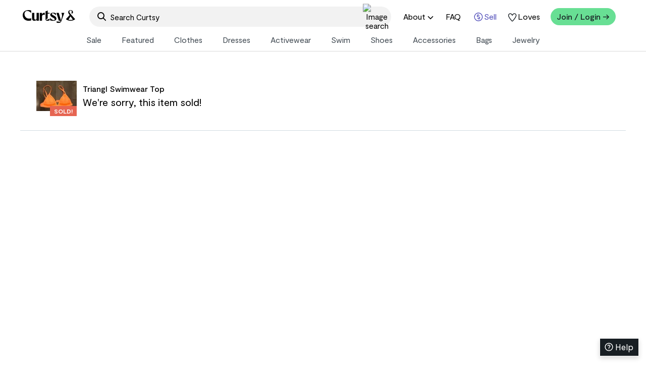

--- FILE ---
content_type: text/html; charset=utf-8
request_url: https://curtsyapp.com/item/triangl-bikini-set/xm0TFJQcdG
body_size: 26682
content:
<!DOCTYPE html><html lang="en"><head><meta charSet="utf-8"/><meta name="viewport" content="width=device-width, initial-scale=1, minimum-scale=1, maximum-scale=1"/><link rel="stylesheet" href="/_next/static/css/d6015ab32b5ce009.css" data-precedence="next"/><link rel="stylesheet" href="/_next/static/css/268043c7b6e30c3c.css" data-precedence="next"/><link rel="stylesheet" href="/_next/static/css/288a2236c7c7739a.css" data-precedence="next"/><link rel="stylesheet" href="/_next/static/css/59dc4c933e4f39ed.css" data-precedence="next"/><link rel="stylesheet" href="/_next/static/css/bec8be5088caa61c.css" data-precedence="next"/><link rel="stylesheet" href="/_next/static/css/b48a2d331a296f22.css" data-precedence="next"/><link rel="stylesheet" href="/_next/static/css/772f6661360af590.css" data-precedence="next"/><link rel="stylesheet" href="/_next/static/css/04b5e41965151463.css" data-precedence="next"/><link rel="stylesheet" href="/_next/static/css/c7a5518b80e63a5e.css" data-precedence="next"/><link rel="preload" as="script" fetchPriority="low" href="/_next/static/chunks/webpack-e1f7880046b8ab4f.js"/><script src="/_next/static/chunks/33f0899a-6ac170d0e3a57f39.js" async=""></script><script src="/_next/static/chunks/1684-7dd11a491003b958.js" async=""></script><script src="/_next/static/chunks/main-app-25ed29136e40ca92.js" async=""></script><script src="/_next/static/chunks/13b76428-5a04085bd4714701.js" async=""></script><script src="/_next/static/chunks/4588-077353f81ab06e28.js" async=""></script><script src="/_next/static/chunks/3784-e00686aee110ac6d.js" async=""></script><script src="/_next/static/chunks/8088-ecb472d9daf48f9e.js" async=""></script><script src="/_next/static/chunks/8658-e89b03bdb8687a8c.js" async=""></script><script src="/_next/static/chunks/app/layout-fd8210a84e160a34.js" async=""></script><script src="/_next/static/chunks/9dadc25a-a6ceedc305b9b4ce.js" async=""></script><script src="/_next/static/chunks/3188-304cd87457bef8b6.js" async=""></script><script src="/_next/static/chunks/7814-4ed9dca6f0724951.js" async=""></script><script src="/_next/static/chunks/7847-e83b56c325891646.js" async=""></script><script src="/_next/static/chunks/2897-28dbb4eb298471a6.js" async=""></script><script src="/_next/static/chunks/app/(header)/item/%5B...id%5D/page-2c84d14c64ad2ff7.js" async=""></script><link rel="preload" href="/_next/static/css/8757ea28e9e2f5d6.css" as="style"/><link rel="preload" href="/_next/static/css/4c6c482a2cb7a03c.css" as="style"/><link rel="preload" href="/_next/static/css/c0ae8a24928f702c.css" as="style"/><link rel="preload" href="https://www.googletagmanager.com/gtag/js?id=G-0MHR0QDH7D" as="script"/><link rel="preload" href="https://www.googleoptimize.com/optimize.js?id=OPT-W4XFT5J" as="script"/><script src="/_next/static/chunks/polyfills-42372ed130431b0a.js" noModule=""></script></head><body><div hidden=""><!--$?--><template id="B:0"></template><!--/$--></div><!--$?--><template id="B:1"></template><!--/$--><div id="modal"></div><noscript><img height="1" width="1" style="display:none" src="https://www.facebook.com/tr?id=1080758381987417&amp;ev=PageView&amp;noscript=1" alt="FB pixel"/></noscript><script src="/_next/static/chunks/webpack-e1f7880046b8ab4f.js" async=""></script><script>(self.__next_f=self.__next_f||[]).push([0])</script><script>self.__next_f.push([1,"1:\"$Sreact.fragment\"\n4:I[87555,[],\"\"]\n5:I[31295,[],\"\"]\n7:I[59665,[],\"OutletBoundary\"]\na:I[74911,[],\"AsyncMetadataOutlet\"]\nc:I[59665,[],\"ViewportBoundary\"]\ne:I[59665,[],\"MetadataBoundary\"]\n10:I[26614,[],\"\"]\n11:I[5187,[\"586\",\"static/chunks/13b76428-5a04085bd4714701.js\",\"4588\",\"static/chunks/4588-077353f81ab06e28.js\",\"3784\",\"static/chunks/3784-e00686aee110ac6d.js\",\"8088\",\"static/chunks/8088-ecb472d9daf48f9e.js\",\"8658\",\"static/chunks/8658-e89b03bdb8687a8c.js\",\"7177\",\"static/chunks/app/layout-fd8210a84e160a34.js\"],\"Providers\"]\n12:I[14754,[\"586\",\"static/chunks/13b76428-5a04085bd4714701.js\",\"4588\",\"static/chunks/4588-077353f81ab06e28.js\",\"3784\",\"static/chunks/3784-e00686aee110ac6d.js\",\"8088\",\"static/chunks/8088-ecb472d9daf48f9e.js\",\"8658\",\"static/chunks/8658-e89b03bdb8687a8c.js\",\"7177\",\"static/chunks/app/layout-fd8210a84e160a34.js\"],\"default\"]\n13:I[26259,[\"586\",\"static/chunks/13b76428-5a04085bd4714701.js\",\"2958\",\"static/chunks/9dadc25a-a6ceedc305b9b4ce.js\",\"4588\",\"static/chunks/4588-077353f81ab06e28.js\",\"3188\",\"static/chunks/3188-304cd87457bef8b6.js\",\"7814\",\"static/chunks/7814-4ed9dca6f0724951.js\",\"7847\",\"static/chunks/7847-e83b56c325891646.js\",\"8658\",\"static/chunks/8658-e89b03bdb8687a8c.js\",\"2897\",\"static/chunks/2897-28dbb4eb298471a6.js\",\"8503\",\"static/chunks/app/(header)/item/%5B...id%5D/page-2c84d14c64ad2ff7.js\"],\"GoogleAnalytics\"]\n14:I[69243,[\"586\",\"static/chunks/13b76428-5a04085bd4714701.js\",\"2958\",\"static/chunks/9dadc25a-a6ceedc305b9b4ce.js\",\"4588\",\"static/chunks/4588-077353f81ab06e28.js\",\"3188\",\"static/chunks/3188-304cd87457bef8b6.js\",\"7814\",\"static/chunks/7814-4ed9dca6f0724951.js\",\"7847\",\"static/chunks/7847-e83b56c325891646.js\",\"8658\",\"static/chunks/8658-e89b03bdb8687a8c.js\",\"2897\",\"static/chunks/2897-28dbb4eb298471a6.js\",\"8503\",\"static/chunks/app/(header)/item/%5B...id%5D/page-2c84d14c64ad2ff7.js\"],\"\"]\n15:\"$Sreact.suspense\"\n16:I[50128,[\"586\",\"static/chunks/13b76428-5a04085bd4714701.js\",\"2958\",\"static/chunks/9dadc25a-a6ceedc305b9b4ce.js\",\"4588\",\"static/chunks/4588-077353f81ab06e28.js\",\"3188\",\"static/chunks/3188-"])</script><script>self.__next_f.push([1,"304cd87457bef8b6.js\",\"7814\",\"static/chunks/7814-4ed9dca6f0724951.js\",\"7847\",\"static/chunks/7847-e83b56c325891646.js\",\"8658\",\"static/chunks/8658-e89b03bdb8687a8c.js\",\"2897\",\"static/chunks/2897-28dbb4eb298471a6.js\",\"8503\",\"static/chunks/app/(header)/item/%5B...id%5D/page-2c84d14c64ad2ff7.js\"],\"default\"]\n18:I[74911,[],\"AsyncMetadata\"]\n:HL[\"/_next/static/css/d6015ab32b5ce009.css\",\"style\"]\n:HL[\"/_next/static/css/268043c7b6e30c3c.css\",\"style\"]\n:HL[\"/_next/static/css/288a2236c7c7739a.css\",\"style\"]\n:HL[\"/_next/static/css/59dc4c933e4f39ed.css\",\"style\"]\n:HL[\"/_next/static/css/bec8be5088caa61c.css\",\"style\"]\n:HL[\"/_next/static/css/b48a2d331a296f22.css\",\"style\"]\n:HL[\"/_next/static/css/772f6661360af590.css\",\"style\"]\n:HL[\"/_next/static/css/04b5e41965151463.css\",\"style\"]\n:HL[\"/_next/static/css/c7a5518b80e63a5e.css\",\"style\"]\n:HL[\"/_next/static/css/8757ea28e9e2f5d6.css\",\"style\"]\n:HL[\"/_next/static/css/4c6c482a2cb7a03c.css\",\"style\"]\n:HL[\"/_next/static/css/c0ae8a24928f702c.css\",\"style\"]\n"])</script><script>self.__next_f.push([1,"0:{\"P\":null,\"b\":\"1422x0t-9mgpLwePP2rpZ\",\"p\":\"\",\"c\":[\"\",\"item\",\"triangl-bikini-set\",\"xm0TFJQcdG\"],\"i\":false,\"f\":[[[\"\",{\"children\":[\"(header)\",{\"children\":[\"item\",{\"children\":[[\"id\",\"triangl-bikini-set/xm0TFJQcdG\",\"c\"],{\"children\":[\"__PAGE__\",{}]}]}]}]},\"$undefined\",\"$undefined\",true],[\"\",[\"$\",\"$1\",\"c\",{\"children\":[[[\"$\",\"link\",\"0\",{\"rel\":\"stylesheet\",\"href\":\"/_next/static/css/d6015ab32b5ce009.css\",\"precedence\":\"next\",\"crossOrigin\":\"$undefined\",\"nonce\":\"$undefined\"}],[\"$\",\"link\",\"1\",{\"rel\":\"stylesheet\",\"href\":\"/_next/static/css/268043c7b6e30c3c.css\",\"precedence\":\"next\",\"crossOrigin\":\"$undefined\",\"nonce\":\"$undefined\"}],[\"$\",\"link\",\"2\",{\"rel\":\"stylesheet\",\"href\":\"/_next/static/css/288a2236c7c7739a.css\",\"precedence\":\"next\",\"crossOrigin\":\"$undefined\",\"nonce\":\"$undefined\"}],[\"$\",\"link\",\"3\",{\"rel\":\"stylesheet\",\"href\":\"/_next/static/css/59dc4c933e4f39ed.css\",\"precedence\":\"next\",\"crossOrigin\":\"$undefined\",\"nonce\":\"$undefined\"}]],\"$L2\"]}],{\"children\":[\"(header)\",[\"$\",\"$1\",\"c\",{\"children\":[[[\"$\",\"link\",\"0\",{\"rel\":\"stylesheet\",\"href\":\"/_next/static/css/bec8be5088caa61c.css\",\"precedence\":\"next\",\"crossOrigin\":\"$undefined\",\"nonce\":\"$undefined\"}],[\"$\",\"link\",\"1\",{\"rel\":\"stylesheet\",\"href\":\"/_next/static/css/b48a2d331a296f22.css\",\"precedence\":\"next\",\"crossOrigin\":\"$undefined\",\"nonce\":\"$undefined\"}],[\"$\",\"link\",\"2\",{\"rel\":\"stylesheet\",\"href\":\"/_next/static/css/772f6661360af590.css\",\"precedence\":\"next\",\"crossOrigin\":\"$undefined\",\"nonce\":\"$undefined\"}],[\"$\",\"link\",\"3\",{\"rel\":\"stylesheet\",\"href\":\"/_next/static/css/04b5e41965151463.css\",\"precedence\":\"next\",\"crossOrigin\":\"$undefined\",\"nonce\":\"$undefined\"}],[\"$\",\"link\",\"4\",{\"rel\":\"stylesheet\",\"href\":\"/_next/static/css/c7a5518b80e63a5e.css\",\"precedence\":\"next\",\"crossOrigin\":\"$undefined\",\"nonce\":\"$undefined\"}]],\"$L3\"]}],{\"children\":[\"item\",[\"$\",\"$1\",\"c\",{\"children\":[null,[\"$\",\"$L4\",null,{\"parallelRouterKey\":\"children\",\"error\":\"$undefined\",\"errorStyles\":\"$undefined\",\"errorScripts\":\"$undefined\",\"template\":[\"$\",\"$L5\",null,{}],\"templateStyles\":\"$undefined\",\"templateScripts\":\"$undefined\",\"notFound\":\"$undefined\",\"forbidden\":\"$undefined\",\"unauthorized\":\"$undefined\"}]]}],{\"children\":[[\"id\",\"triangl-bikini-set/xm0TFJQcdG\",\"c\"],[\"$\",\"$1\",\"c\",{\"children\":[null,[\"$\",\"$L4\",null,{\"parallelRouterKey\":\"children\",\"error\":\"$undefined\",\"errorStyles\":\"$undefined\",\"errorScripts\":\"$undefined\",\"template\":[\"$\",\"$L5\",null,{}],\"templateStyles\":\"$undefined\",\"templateScripts\":\"$undefined\",\"notFound\":\"$undefined\",\"forbidden\":\"$undefined\",\"unauthorized\":\"$undefined\"}]]}],{\"children\":[\"__PAGE__\",[\"$\",\"$1\",\"c\",{\"children\":[\"$L6\",[[\"$\",\"link\",\"0\",{\"rel\":\"stylesheet\",\"href\":\"/_next/static/css/8757ea28e9e2f5d6.css\",\"precedence\":\"next\",\"crossOrigin\":\"$undefined\",\"nonce\":\"$undefined\"}],[\"$\",\"link\",\"1\",{\"rel\":\"stylesheet\",\"href\":\"/_next/static/css/4c6c482a2cb7a03c.css\",\"precedence\":\"next\",\"crossOrigin\":\"$undefined\",\"nonce\":\"$undefined\"}],[\"$\",\"link\",\"2\",{\"rel\":\"stylesheet\",\"href\":\"/_next/static/css/c0ae8a24928f702c.css\",\"precedence\":\"next\",\"crossOrigin\":\"$undefined\",\"nonce\":\"$undefined\"}]],[\"$\",\"$L7\",null,{\"children\":[\"$L8\",\"$L9\",[\"$\",\"$La\",null,{\"promise\":\"$@b\"}]]}]]}],{},null,false]},null,false]},null,false]},null,false]},null,false],[\"$\",\"$1\",\"h\",{\"children\":[null,[\"$\",\"$1\",\"pLtU5jmMZ4wj22q5yX3GOv\",{\"children\":[[\"$\",\"$Lc\",null,{\"children\":\"$Ld\"}],null]}],[\"$\",\"$Le\",null,{\"children\":\"$Lf\"}]]}],false]],\"m\":\"$undefined\",\"G\":[\"$10\",\"$undefined\"],\"s\":false,\"S\":false}\n"])</script><script>self.__next_f.push([1,"2:[\"$\",\"html\",null,{\"lang\":\"en\",\"children\":[\"$\",\"body\",null,{\"children\":[[\"$\",\"$L11\",null,{\"children\":[[\"$\",\"$L4\",null,{\"parallelRouterKey\":\"children\",\"error\":\"$undefined\",\"errorStyles\":\"$undefined\",\"errorScripts\":\"$undefined\",\"template\":[\"$\",\"$L5\",null,{}],\"templateStyles\":\"$undefined\",\"templateScripts\":\"$undefined\",\"notFound\":[[[\"$\",\"title\",null,{\"children\":\"404: This page could not be found.\"}],[\"$\",\"div\",null,{\"style\":{\"fontFamily\":\"system-ui,\\\"Segoe UI\\\",Roboto,Helvetica,Arial,sans-serif,\\\"Apple Color Emoji\\\",\\\"Segoe UI Emoji\\\"\",\"height\":\"100vh\",\"textAlign\":\"center\",\"display\":\"flex\",\"flexDirection\":\"column\",\"alignItems\":\"center\",\"justifyContent\":\"center\"},\"children\":[\"$\",\"div\",null,{\"children\":[[\"$\",\"style\",null,{\"dangerouslySetInnerHTML\":{\"__html\":\"body{color:#000;background:#fff;margin:0}.next-error-h1{border-right:1px solid rgba(0,0,0,.3)}@media (prefers-color-scheme:dark){body{color:#fff;background:#000}.next-error-h1{border-right:1px solid rgba(255,255,255,.3)}}\"}}],[\"$\",\"h1\",null,{\"className\":\"next-error-h1\",\"style\":{\"display\":\"inline-block\",\"margin\":\"0 20px 0 0\",\"padding\":\"0 23px 0 0\",\"fontSize\":24,\"fontWeight\":500,\"verticalAlign\":\"top\",\"lineHeight\":\"49px\"},\"children\":404}],[\"$\",\"div\",null,{\"style\":{\"display\":\"inline-block\"},\"children\":[\"$\",\"h2\",null,{\"style\":{\"fontSize\":14,\"fontWeight\":400,\"lineHeight\":\"49px\",\"margin\":0},\"children\":\"This page could not be found.\"}]}]]}]}]],[]],\"forbidden\":\"$undefined\",\"unauthorized\":\"$undefined\"}],[\"$\",\"$L12\",null,{}]]}],[\"$\",\"div\",null,{\"id\":\"modal\"}],[\"$\",\"$L13\",null,{\"gaId\":\"G-0MHR0QDH7D\"}],[[\"$\",\"$L14\",null,{\"id\":\"fb-pixel\",\"strategy\":\"afterInteractive\",\"children\":\"\\n        !function(f,b,e,v,n,t,s){\\n          if(f.fbq)return;\\n          n=f.fbq=function(){n.callMethod?\\n            n.callMethod.apply(n,arguments):n.queue.push(arguments)};\\n          if(!f._fbq)f._fbq=n;\\n          n.push=n;\\n          n.loaded=!0;\\n          n.version='2.0';\\n          n.queue=[];\\n          t=b.createElement(e);\\n          t.async=!0;\\n          t.src=v;\\n          s=b.getElementsByTagName(e)[0];\\n          s.parentNode.insertBefore(t,s)\\n        }(\\n          window,\\n          document,\\n          'script',\\n          'https://connect.facebook.net/en_US/fbevents.js'\\n        );\\n        fbq('init', '1080758381987417');\\n        fbq('track', 'PageView');\\n      \"}],[\"$\",\"noscript\",null,{\"children\":[\"$\",\"img\",null,{\"height\":\"1\",\"width\":\"1\",\"style\":{\"display\":\"none\"},\"src\":\"https://www.facebook.com/tr?id=1080758381987417\u0026ev=PageView\u0026noscript=1\",\"alt\":\"FB pixel\"}]}]],[\"$\",\"$L14\",null,{\"src\":\"https://www.googleoptimize.com/optimize.js?id=OPT-W4XFT5J\"}]]}]}]\n"])</script><script>self.__next_f.push([1,"6:[\"$\",\"$15\",null,{\"fallback\":[\"$\",\"div\",null,{\"style\":{\"display\":\"flex\",\"flexDirection\":\"column\",\"justifyContent\":\"center\",\"alignItems\":\"center\",\"width\":\"100%\",\"paddingBottom\":\"100vh\"},\"children\":[\"$\",\"$L16\",null,{}]}],\"children\":\"$L17\"}]\nf:[\"$\",\"div\",null,{\"hidden\":true,\"children\":[\"$\",\"$15\",null,{\"fallback\":null,\"children\":[\"$\",\"$L18\",null,{\"promise\":\"$@19\"}]}]}]\n9:null\nd:[[\"$\",\"meta\",\"0\",{\"charSet\":\"utf-8\"}],[\"$\",\"meta\",\"1\",{\"name\":\"viewport\",\"content\":\"width=device-width, initial-scale=1, minimum-scale=1, maximum-scale=1\"}]]\n8:null\n"])</script><script>self.__next_f.push([1,"1a:I[52699,[\"586\",\"static/chunks/13b76428-5a04085bd4714701.js\",\"6807\",\"static/chunks/70d49ef1-345f2059f2964375.js\",\"2202\",\"static/chunks/eec3d76d-30093e2f095ad483.js\",\"4588\",\"static/chunks/4588-077353f81ab06e28.js\",\"3188\",\"static/chunks/3188-304cd87457bef8b6.js\",\"3784\",\"static/chunks/3784-e00686aee110ac6d.js\",\"4878\",\"static/chunks/4878-0aeecd1e3f9b00e3.js\",\"3726\",\"static/chunks/3726-511764538b0199b2.js\",\"6769\",\"static/chunks/6769-e44410568587cffb.js\",\"8658\",\"static/chunks/8658-e89b03bdb8687a8c.js\",\"9438\",\"static/chunks/9438-a07d09ce4b36c0dd.js\",\"268\",\"static/chunks/app/(header)/layout-1347a74ff1aa4d9b.js\"],\"default\"]\n"])</script><script>self.__next_f.push([1,"3:[\"$\",\"$L1a\",null,{\"userSession\":null,\"allCategories\":{\"sweats\":[{\"id\":\"sweats\",\"sub\":\"all\",\"name\":\"Sweats \u0026 Hoodies\",\"route\":\"/sweats-and-hoodies\",\"pluralCategoryName\":\"Sweats \u0026 Hoodies\"},{\"id\":\"sweats\",\"sub\":\"shorts\",\"name\":\"Shorts\",\"route\":\"/sweats-and-hoodies/shorts\",\"pluralCategoryName\":\"Sweats:shorts\"},{\"id\":\"sweats\",\"sub\":\"sweatpants\",\"name\":\"Sweatpants\",\"route\":\"/sweats-and-hoodies/sweatpants\",\"pluralCategoryName\":\"Sweats:sweatpants\"},{\"id\":\"sweats\",\"sub\":\"sweatshirt\",\"name\":\"Sweatshirts \u0026 Hoodies\",\"route\":\"/sweats-and-hoodies/sweatshirts-and-hoodies\",\"pluralCategoryName\":\"Sweats:sweatshirt\"}],\"set\":[{\"id\":\"set\",\"sub\":\"all\",\"name\":\"Matching Sets\",\"route\":\"/sets\",\"pluralCategoryName\":\"Matching Sets\"},{\"id\":\"set\",\"sub\":\"sweat set\",\"name\":\"Lounge / Sweat Sets\",\"route\":\"/sets/sweat-sets\",\"pluralCategoryName\":\"Set:sweat set\"},{\"id\":\"set\",\"sub\":\"pajama set\",\"name\":\"Pajama Sets\",\"route\":\"/sets/pajama-sets\",\"pluralCategoryName\":\"Set:pajama set\"},{\"id\":\"set\",\"sub\":\"scrub sets\",\"name\":\"Scrub Sets\",\"route\":\"/sets/scrub-sets\",\"pluralCategoryName\":\"Set:scrub sets\"},{\"id\":\"set\",\"sub\":\"workout sets\",\"name\":\"Workout Sets\",\"route\":\"/sets/workout-sets\",\"pluralCategoryName\":\"Set:workout sets\"}],\"skirt\":[{\"id\":\"skirt\",\"sub\":\"all\",\"name\":\"Skirts\",\"route\":\"/skirts\",\"pluralCategoryName\":\"Skirts\"},{\"id\":\"skirt\",\"sub\":\"denim\",\"name\":\"Denim Skirts\",\"route\":\"/skirts/denim-skirts\",\"pluralCategoryName\":\"Skirt:denim\"},{\"id\":\"skirt\",\"sub\":\"high waisted\",\"name\":\"High Waisted Skirts\",\"route\":\"/skirts/high-waisted-skirts\",\"pluralCategoryName\":\"Skirt:high waisted\"},{\"id\":\"skirt\",\"sub\":\"leather\",\"name\":\"Leather Skirts\",\"route\":\"/skirts/leather-skirts\",\"pluralCategoryName\":\"Skirt:leather\"},{\"id\":\"skirt\",\"sub\":\"pencil\",\"name\":\"Pencil Skirts\",\"route\":\"/skirts/pencil-skirts\",\"pluralCategoryName\":\"Skirt:pencil\"},{\"id\":\"skirt\",\"sub\":\"pleated\",\"name\":\"Pleated Skirts\",\"route\":\"/skirts/pleated-skirts\",\"pluralCategoryName\":\"Skirt:pleated\"},{\"id\":\"skirt\",\"sub\":\"skort\",\"name\":\"Skorts\",\"route\":\"/skirts/skorts\",\"pluralCategoryName\":\"Skirt:skort\"},{\"id\":\"skirt\",\"sub\":\"workout / active\",\"name\":\"Workout / Active Skirts\",\"route\":\"/skirts/workout-active-skirts\",\"pluralCategoryName\":\"Skirt:workout / active\"}],\"shoes\":[{\"id\":\"shoes\",\"sub\":\"all\",\"name\":\"Shoes\",\"route\":\"/shoes\",\"pluralCategoryName\":\"Shoes\"},{\"id\":\"shoes\",\"sub\":\"booties\",\"name\":\"Booties\",\"route\":\"/shoes/booties\",\"pluralCategoryName\":\"Shoes:booties\"},{\"id\":\"shoes\",\"sub\":\"boots\",\"name\":\"Boots\",\"route\":\"/shoes/boots\",\"pluralCategoryName\":\"Shoes:boots\"},{\"id\":\"shoes\",\"sub\":\"clogs\",\"name\":\"Clogs\",\"route\":\"/shoes/clogs\",\"pluralCategoryName\":\"Shoes:clogs\"},{\"id\":\"shoes\",\"sub\":\"flats\",\"name\":\"Flats\",\"route\":\"/shoes/flats\",\"pluralCategoryName\":\"Shoes:flats\"},{\"id\":\"shoes\",\"sub\":\"heels\",\"name\":\"Heels\",\"route\":\"/shoes/heels\",\"pluralCategoryName\":\"Shoes:heels\"},{\"id\":\"shoes\",\"sub\":\"mules\",\"name\":\"Mules\",\"route\":\"/shoes/mules\",\"pluralCategoryName\":\"Shoes:mules\"},{\"id\":\"shoes\",\"sub\":\"rain boots\",\"name\":\"Rain Boots\",\"route\":\"/shoes/rain-boots\",\"pluralCategoryName\":\"Shoes:rain boots\"},{\"id\":\"shoes\",\"sub\":\"running\",\"name\":\"Running Shoes\",\"route\":\"/shoes/running-shoes\",\"pluralCategoryName\":\"Shoes:running\"},{\"id\":\"shoes\",\"sub\":\"sandals\",\"name\":\"Sandals\",\"route\":\"/shoes/sandals\",\"pluralCategoryName\":\"Shoes:sandals\"},{\"id\":\"shoes\",\"sub\":\"sneakers\",\"name\":\"Sneakers \u0026 Athletic Shoes\",\"route\":\"/shoes/sneakers-and-athletic-shoes\",\"pluralCategoryName\":\"Shoes:sneakers\"},{\"id\":\"shoes\",\"sub\":\"wedges\",\"name\":\"Wedges\",\"route\":\"/shoes/wedges\",\"pluralCategoryName\":\"Shoes:wedges\"}],\"activewear\":[{\"id\":\"activewear\",\"sub\":\"all\",\"name\":\"Activewear\",\"route\":\"/activewear\",\"pluralCategoryName\":\"Activewear\"},{\"id\":\"activewear\",\"sub\":\"jacket\",\"name\":\"Jackets\",\"route\":\"/activewear/jackets\",\"pluralCategoryName\":\"Activewear:jacket\"},{\"id\":\"activewear\",\"sub\":\"leggings\",\"name\":\"Leggings\",\"route\":\"/activewear/leggings\",\"pluralCategoryName\":\"Activewear:leggings\"},{\"id\":\"activewear\",\"sub\":\"pants\",\"name\":\"Pants\",\"route\":\"/activewear/pants\",\"pluralCategoryName\":\"Activewear:pants\"},{\"id\":\"activewear\",\"sub\":\"shorts\",\"name\":\"Shorts\",\"route\":\"/activewear/shorts\",\"pluralCategoryName\":\"Activewear:shorts\"},{\"id\":\"activewear\",\"sub\":\"skirt\",\"name\":\"Skirts\",\"route\":\"/activewear/skirts\",\"pluralCategoryName\":\"Activewear:skirt\"},{\"id\":\"activewear\",\"sub\":\"sports bra\",\"name\":\"Sports Bras\",\"route\":\"/activewear/sports-bras\",\"pluralCategoryName\":\"Activewear:sports bra\"},{\"id\":\"activewear\",\"sub\":\"sweatshirt\",\"name\":\"Sweatshirts \u0026 Hoodies\",\"route\":\"/activewear/sweatshirts-and-hoodies\",\"pluralCategoryName\":\"Activewear:sweatshirt\"},{\"id\":\"activewear\",\"sub\":\"tank\",\"name\":\"Tanks\",\"route\":\"/activewear/tanks\",\"pluralCategoryName\":\"Activewear:tank\"},{\"id\":\"activewear\",\"sub\":\"top\",\"name\":\"Tees \u0026 Tops\",\"route\":\"/activewear/tees-and-tops\",\"pluralCategoryName\":\"Activewear:top\"}],\"romper\":[{\"id\":\"romper\",\"sub\":\"all\",\"name\":\"Rompers\",\"route\":\"/rompers\",\"pluralCategoryName\":\"Rompers\"}],\"jumpsuit\":[{\"id\":\"jumpsuit\",\"sub\":\"all\",\"name\":\"Jumpsuits\",\"route\":\"/jumpsuits\",\"pluralCategoryName\":\"Jumpsuits\"}],\"dress\":[{\"id\":\"dress\",\"sub\":\"all\",\"name\":\"Dresses\",\"route\":\"/dresses\",\"pluralCategoryName\":\"Dresses\"},{\"id\":\"dress\",\"sub\":\"bodycon\",\"name\":\"Bodycon Dresses\",\"route\":\"/dresses/bodycon-dresses\",\"pluralCategoryName\":\"Dress:bodycon\"},{\"id\":\"dress\",\"sub\":\"cut-out\",\"name\":\"Cut Out Dresses\",\"route\":\"/dresses/cut-out-dresses\",\"pluralCategoryName\":\"Dress:cut-out\"},{\"id\":\"dress\",\"sub\":\"fit flare\",\"name\":\"Fit \u0026 Flare Dresses\",\"route\":\"/dresses/fit-and-flare-dresses\",\"pluralCategoryName\":\"Dress:fit flare\"},{\"id\":\"dress\",\"sub\":\"gown\",\"name\":\"Gowns\",\"route\":\"/dresses/gowns\",\"pluralCategoryName\":\"Dress:gown\"},{\"id\":\"dress\",\"sub\":\"off the shoulder\",\"name\":\"Off The Shoulder Dresses\",\"route\":\"/dresses/off-the-shoulder-dresses\",\"pluralCategoryName\":\"Dress:off the shoulder\"},{\"id\":\"dress\",\"sub\":\"one shoulder\",\"name\":\"One Shoulder Dresses\",\"route\":\"/dresses/one-shoulder-dresses\",\"pluralCategoryName\":\"Dress:one shoulder\"},{\"id\":\"dress\",\"sub\":\"shift\",\"name\":\"Shift Dresses\",\"route\":\"/dresses/shift-dresses\",\"pluralCategoryName\":\"Dress:shift\"},{\"id\":\"dress\",\"sub\":\"slip\",\"name\":\"Slip Dresses\",\"route\":\"/dresses/slip-dresses\",\"pluralCategoryName\":\"Dress:slip\"},{\"id\":\"dress\",\"sub\":\"sundress\",\"name\":\"Sundresses\",\"route\":\"/dresses/sundresses\",\"pluralCategoryName\":\"Dress:sundress\"},{\"id\":\"dress\",\"sub\":\"wrap\",\"name\":\"Wrap Dresses\",\"route\":\"/dresses/wrap-dresses\",\"pluralCategoryName\":\"Dress:wrap\"}],\"top\":[{\"id\":\"top\",\"sub\":\"all\",\"name\":\"Tops\",\"route\":\"/tops\",\"pluralCategoryName\":\"Tops\"},{\"id\":\"top\",\"sub\":\"blouse\",\"name\":\"Blouses\",\"route\":\"/tops/blouses\",\"pluralCategoryName\":\"Top:blouse\"},{\"id\":\"top\",\"sub\":\"bodysuit\",\"name\":\"Bodysuits\",\"route\":\"/tops/bodysuits\",\"pluralCategoryName\":\"Top:bodysuit\"},{\"id\":\"top\",\"sub\":\"button down\",\"name\":\"Button Downs\",\"route\":\"/tops/button-downs\",\"pluralCategoryName\":\"Top:button down\"},{\"id\":\"top\",\"sub\":\"crop top\",\"name\":\"Crop Tops\",\"route\":\"/tops/crop-tops\",\"pluralCategoryName\":\"Top:crop top\"},{\"id\":\"top\",\"sub\":\"peplum\",\"name\":\"Peplum Tops\",\"route\":\"/tops/peplum-tops\",\"pluralCategoryName\":\"Top:peplum\"},{\"id\":\"top\",\"sub\":\"polo\",\"name\":\"Polos\",\"route\":\"/tops/polos\",\"pluralCategoryName\":\"Top:polo\"},{\"id\":\"top\",\"sub\":\"tank\",\"name\":\"Tanks\",\"route\":\"/tops/tanks\",\"pluralCategoryName\":\"Top:tank\"},{\"id\":\"top\",\"sub\":\"tee\",\"name\":\"Tees\",\"route\":\"/tops/tees\",\"pluralCategoryName\":\"Top:tee\"},{\"id\":\"top\",\"sub\":\"workout / active\",\"name\":\"Workout Tops\",\"route\":\"/tops/workout-tops\",\"pluralCategoryName\":\"Top:workout / active\"}],\"pants\":[{\"id\":\"pants\",\"sub\":\"all\",\"name\":\"Pants\",\"route\":\"/pants\",\"pluralCategoryName\":\"Pants\"},{\"id\":\"pants\",\"sub\":\"cropped\",\"name\":\"Cropped Pants\",\"route\":\"/pants/cropped-pants\",\"pluralCategoryName\":\"Pants:cropped\"},{\"id\":\"pants\",\"sub\":\"high waisted\",\"name\":\"High Waisted Pants\",\"route\":\"/pants/high-waisted-pants\",\"pluralCategoryName\":\"Pants:high waisted\"},{\"id\":\"pants\",\"sub\":\"denim\",\"name\":\"Jeans \u0026 Denim Pants\",\"route\":\"/pants/jeans-and-denim-pants\",\"pluralCategoryName\":\"Pants:denim\"},{\"id\":\"pants\",\"sub\":\"leather\",\"name\":\"Leather Pants\",\"route\":\"/pants/leather-pants\",\"pluralCategoryName\":\"Pants:leather\"},{\"id\":\"pants\",\"sub\":\"leggings\",\"name\":\"Leggings\",\"route\":\"/pants/leggings\",\"pluralCategoryName\":\"Pants:leggings\"},{\"id\":\"pants\",\"sub\":\"skinny\",\"name\":\"Skinny Pants\",\"route\":\"/pants/skinny-pants\",\"pluralCategoryName\":\"Pants:skinny\"},{\"id\":\"pants\",\"sub\":\"straight\",\"name\":\"Straight Pants\",\"route\":\"/pants/straight-pants\",\"pluralCategoryName\":\"Pants:straight\"},{\"id\":\"pants\",\"sub\":\"sweats joggers\",\"name\":\"Sweats \u0026 Joggers\",\"route\":\"/pants/sweats-and-joggers\",\"pluralCategoryName\":\"Pants:sweats joggers\"},{\"id\":\"pants\",\"sub\":\"track pants\",\"name\":\"Track Pants\",\"route\":\"/pants/track-pants\",\"pluralCategoryName\":\"Pants:track pants\"},{\"id\":\"pants\",\"sub\":\"wide leg\",\"name\":\"Wide Leg Pants\",\"route\":\"/pants/wide-leg-pants\",\"pluralCategoryName\":\"Pants:wide leg\"},{\"id\":\"pants\",\"sub\":\"workout / active\",\"name\":\"Workout / Active Pants\",\"route\":\"/pants/workout-active-pants\",\"pluralCategoryName\":\"Pants:workout / active\"}],\"sweater\":[{\"id\":\"sweater\",\"sub\":\"all\",\"name\":\"Sweaters \u0026 Knits\",\"route\":\"/sweaters-and-knits\",\"pluralCategoryName\":\"Sweaters \u0026 Knits\"},{\"id\":\"sweater\",\"sub\":\"cardigan\",\"name\":\"Cardigans\",\"route\":\"/sweaters-and-knits/cardigans\",\"pluralCategoryName\":\"Sweater:cardigan\"},{\"id\":\"sweater\",\"sub\":\"cropped\",\"name\":\"Cropped Sweaters\",\"route\":\"/sweaters-and-knits/cropped-sweaters\",\"pluralCategoryName\":\"Sweater:cropped\"},{\"id\":\"sweater\",\"sub\":\"duster\",\"name\":\"Duster Jackets\",\"route\":\"/sweaters-and-knits/duster-jackets\",\"pluralCategoryName\":\"Sweater:duster\"},{\"id\":\"sweater\",\"sub\":\"oversized\",\"name\":\"Oversized Sweaters\",\"route\":\"/sweaters-and-knits/oversized-sweaters\",\"pluralCategoryName\":\"Sweater:oversized\"},{\"id\":\"sweater\",\"sub\":\"poncho\",\"name\":\"Ponchos \u0026 Capes\",\"route\":\"/sweaters-and-knits/ponchos-and-capes\",\"pluralCategoryName\":\"Sweater:poncho\"},{\"id\":\"sweater\",\"sub\":\"pullover\",\"name\":\"Pullovers\",\"route\":\"/sweaters-and-knits/pullovers\",\"pluralCategoryName\":\"Sweater:pullover\"},{\"id\":\"sweater\",\"sub\":\"shawl\",\"name\":\"Shawls\",\"route\":\"/sweaters-and-knits/shawls\",\"pluralCategoryName\":\"Sweater:shawl\"},{\"id\":\"sweater\",\"sub\":\"turtleneck\",\"name\":\"Turtlenecks\",\"route\":\"/sweaters-and-knits/turtlenecks\",\"pluralCategoryName\":\"Sweater:turtleneck\"},{\"id\":\"sweater\",\"sub\":\"vest\",\"name\":\"Vests\",\"route\":\"/sweaters-and-knits/vests\",\"pluralCategoryName\":\"Sweater:vest\"},{\"id\":\"sweater\",\"sub\":\"wrap\",\"name\":\"Wrap Sweaters\",\"route\":\"/sweaters-and-knits/wrap-sweaters\",\"pluralCategoryName\":\"Sweater:wrap\"}],\"handbag\":[{\"id\":\"handbag\",\"sub\":\"all\",\"name\":\"Bags \u0026 Handbags\",\"route\":\"/handbags\",\"pluralCategoryName\":\"Bags \u0026 Handbags\"},{\"id\":\"handbag\",\"sub\":\"backpack\",\"name\":\"Backpacks\",\"route\":\"/handbags/backpacks\",\"pluralCategoryName\":\"Handbag:backpack\"},{\"id\":\"handbag\",\"sub\":\"belt bag\",\"name\":\"Belt Bags \u0026 Fanny Packs\",\"route\":\"/handbags/belt-bags-and-fanny-packs\",\"pluralCategoryName\":\"Handbag:belt bag\"},{\"id\":\"handbag\",\"sub\":\"circle bag\",\"name\":\"Circle Bags\",\"route\":\"/handbags/circle-bags\",\"pluralCategoryName\":\"Handbag:circle bag\"},{\"id\":\"handbag\",\"sub\":\"clutch\",\"name\":\"Clutches \u0026 Pouches\",\"route\":\"/handbags/clutches-and-pouches\",\"pluralCategoryName\":\"Handbag:clutch\"},{\"id\":\"handbag\",\"sub\":\"crossbody\",\"name\":\"Crossbody Bags\",\"route\":\"/handbags/crossbody-bags\",\"pluralCategoryName\":\"Handbag:crossbody\"},{\"id\":\"handbag\",\"sub\":\"hobo bag\",\"name\":\"Hobo Bags\",\"route\":\"/handbags/hobo-bags\",\"pluralCategoryName\":\"Handbag:hobo bag\"},{\"id\":\"handbag\",\"sub\":\"laptop bag\",\"name\":\"Laptop Bags \u0026 Briefcases\",\"route\":\"/handbags/laptop-bags-and-briefcases\",\"pluralCategoryName\":\"Handbag:laptop bag\"},{\"id\":\"handbag\",\"sub\":\"satchel\",\"name\":\"Satchel Bags\",\"route\":\"/handbags/satchel-bags\",\"pluralCategoryName\":\"Handbag:satchel\"},{\"id\":\"handbag\",\"sub\":\"shoulder bag\",\"name\":\"Shoulder Bags\",\"route\":\"/handbags/shoulder-bags\",\"pluralCategoryName\":\"Handbag:shoulder bag\"},{\"id\":\"handbag\",\"sub\":\"tote\",\"name\":\"Totes\",\"route\":\"/handbags/totes\",\"pluralCategoryName\":\"Handbag:tote\"},{\"id\":\"handbag\",\"sub\":\"wallet\",\"name\":\"Wallets\",\"route\":\"/handbags/wallets\",\"pluralCategoryName\":\"Handbag:wallet\"}],\"accessory\":[{\"id\":\"accessory\",\"sub\":\"all\",\"name\":\"Accessories\",\"route\":\"/accessories\",\"pluralCategoryName\":\"Accessories\"},{\"id\":\"accessory\",\"sub\":\"belt\",\"name\":\"Belts\",\"route\":\"/accessories/belts\",\"pluralCategoryName\":\"Accessory:belt\"},{\"id\":\"accessory\",\"sub\":\"gloves\",\"name\":\"Gloves \u0026 Mittens\",\"route\":\"/accessories/gloves-and-mittens\",\"pluralCategoryName\":\"Accessory:gloves\"},{\"id\":\"accessory\",\"sub\":\"hat\",\"name\":\"Hats\",\"route\":\"/accessories/hats\",\"pluralCategoryName\":\"Accessory:hat\"},{\"id\":\"accessory\",\"sub\":\"face covering\",\"name\":\"Masks \u0026 Face Coverings\",\"route\":\"/accessories/masks-and-face-coverings\",\"pluralCategoryName\":\"Accessory:face covering\"},{\"id\":\"accessory\",\"sub\":\"scarf\",\"name\":\"Scarves \u0026 Wraps\",\"route\":\"/accessories/scarves-and-wraps\",\"pluralCategoryName\":\"Accessory:scarf\"},{\"id\":\"accessory\",\"sub\":\"sunglasses\",\"name\":\"Sunglasses \u0026 Eyewear\",\"route\":\"/accessories/sunglasses-and-eyewear\",\"pluralCategoryName\":\"Accessory:sunglasses\"},{\"id\":\"accessory\",\"sub\":\"tech accessory\",\"name\":\"Tech Accessories\",\"route\":\"/accessories/tech-accessories\",\"pluralCategoryName\":\"Accessory:tech accessory\"},{\"id\":\"accessory\",\"sub\":\"watch\",\"name\":\"Watches\",\"route\":\"/accessories/watches\",\"pluralCategoryName\":\"Accessory:watch\"}],\"shorts\":[{\"id\":\"shorts\",\"sub\":\"all\",\"name\":\"Shorts\",\"route\":\"/shorts\",\"pluralCategoryName\":\"Shorts\"},{\"id\":\"shorts\",\"sub\":\"denim\",\"name\":\"Denim Shorts\",\"route\":\"/shorts/denim-shorts\",\"pluralCategoryName\":\"Shorts:denim\"},{\"id\":\"shorts\",\"sub\":\"high waisted\",\"name\":\"High Waisted Shorts\",\"route\":\"/shorts/high-waisted-shorts\",\"pluralCategoryName\":\"Shorts:high waisted\"},{\"id\":\"shorts\",\"sub\":\"workout / active\",\"name\":\"Workout / Active Shorts\",\"route\":\"/shorts/workout-active-shorts\",\"pluralCategoryName\":\"Shorts:workout / active\"}],\"jacket\":[{\"id\":\"jacket\",\"sub\":\"all\",\"name\":\"Jackets\",\"route\":\"/jackets\",\"pluralCategoryName\":\"Jackets\"},{\"id\":\"jacket\",\"sub\":\"blazer\",\"name\":\"Blazers\",\"route\":\"/jackets/blazers\",\"pluralCategoryName\":\"Jacket:blazer\"},{\"id\":\"jacket\",\"sub\":\"bomber\",\"name\":\"Bombers\",\"route\":\"/jackets/bombers\",\"pluralCategoryName\":\"Jacket:bomber\"},{\"id\":\"jacket\",\"sub\":\"denim\",\"name\":\"Denim Jackets\",\"route\":\"/jackets/denim-jackets\",\"pluralCategoryName\":\"Jacket:denim\"},{\"id\":\"jacket\",\"sub\":\"puffer\",\"name\":\"Down \u0026 Puffer Jackets\",\"route\":\"/jackets/down-and-puffer-jackets\",\"pluralCategoryName\":\"Jacket:puffer\"},{\"id\":\"jacket\",\"sub\":\"fleece\",\"name\":\"Fleece Jackets\",\"route\":\"/jackets/fleece-jackets\",\"pluralCategoryName\":\"Jacket:fleece\"},{\"id\":\"jacket\",\"sub\":\"fur\",\"name\":\"Fur \u0026 Faux Fur Jackets\",\"route\":\"/jackets/fur-and-faux-fur-jackets\",\"pluralCategoryName\":\"Jacket:fur\"},{\"id\":\"jacket\",\"sub\":\"leather faux leather\",\"name\":\"Leather \u0026 Faux Leather Jackets\",\"route\":\"/jackets/leather-and-faux-leather-jackets\",\"pluralCategoryName\":\"Jacket:leather faux leather\"},{\"id\":\"jacket\",\"sub\":\"parka\",\"name\":\"Parkas\",\"route\":\"/jackets/parkas\",\"pluralCategoryName\":\"Jacket:parka\"},{\"id\":\"jacket\",\"sub\":\"peacoat\",\"name\":\"Peacoats\",\"route\":\"/jackets/peacoats\",\"pluralCategoryName\":\"Jacket:peacoat\"},{\"id\":\"jacket\",\"sub\":\"raincoat\",\"name\":\"Rain Coats\",\"route\":\"/jackets/rain-coats\",\"pluralCategoryName\":\"Jacket:raincoat\"},{\"id\":\"jacket\",\"sub\":\"track jacket\",\"name\":\"Track Jackets\",\"route\":\"/jackets/track-jackets\",\"pluralCategoryName\":\"Jacket:track jacket\"},{\"id\":\"jacket\",\"sub\":\"trench coat\",\"name\":\"Trench Coats\",\"route\":\"/jackets/trench-coats\",\"pluralCategoryName\":\"Jacket:trench coat\"},{\"id\":\"jacket\",\"sub\":\"vest\",\"name\":\"Vests\",\"route\":\"/jackets/vests\",\"pluralCategoryName\":\"Jacket:vest\"},{\"id\":\"jacket\",\"sub\":\"wool\",\"name\":\"Wool Coats\",\"route\":\"/jackets/wool-coats\",\"pluralCategoryName\":\"Jacket:wool\"},{\"id\":\"jacket\",\"sub\":\"workout / active\",\"name\":\"Workout Jackets\",\"route\":\"/jackets/workout-jackets\",\"pluralCategoryName\":\"Jacket:workout / active\"}],\"jeans\":[{\"id\":\"jeans\",\"sub\":\"all\",\"name\":\"Jeans \u0026 Denim\",\"route\":\"/jeans-and-denim\",\"pluralCategoryName\":\"Jeans \u0026 Denim\"},{\"id\":\"jeans\",\"sub\":\"ankle\",\"name\":\"Ankle Jeans\",\"route\":\"/jeans-and-denim/ankle-jeans\",\"pluralCategoryName\":\"Jeans:ankle\"},{\"id\":\"jeans\",\"sub\":\"bootcut\",\"name\":\"Bootcut Jeans\",\"route\":\"/jeans-and-denim/bootcut-jeans\",\"pluralCategoryName\":\"Jeans:bootcut\"},{\"id\":\"jeans\",\"sub\":\"boyfriend\",\"name\":\"Boyfriend Jeans\",\"route\":\"/jeans-and-denim/boyfriend-jeans\",\"pluralCategoryName\":\"Jeans:boyfriend\"},{\"id\":\"jeans\",\"sub\":\"cropped\",\"name\":\"Cropped Jeans\",\"route\":\"/jeans-and-denim/cropped-jeans\",\"pluralCategoryName\":\"Jeans:cropped\"},{\"id\":\"jeans\",\"sub\":\"jacket\",\"name\":\"Denim Jackets\",\"route\":\"/jeans-and-denim/denim-jackets\",\"pluralCategoryName\":\"Jeans:jacket\"},{\"id\":\"jeans\",\"sub\":\"shorts\",\"name\":\"Denim Shorts\",\"route\":\"/jeans-and-denim/denim-shorts\",\"pluralCategoryName\":\"Jeans:shorts\"},{\"id\":\"jeans\",\"sub\":\"skirt\",\"name\":\"Denim Skirts\",\"route\":\"/jeans-and-denim/denim-skirts\",\"pluralCategoryName\":\"Jeans:skirt\"},{\"id\":\"jeans\",\"sub\":\"distressed\",\"name\":\"Distressed Jeans\",\"route\":\"/jeans-and-denim/distressed-jeans\",\"pluralCategoryName\":\"Jeans:distressed\"},{\"id\":\"jeans\",\"sub\":\"flare\",\"name\":\"Flare \u0026 Wide Leg Jeans\",\"route\":\"/jeans-and-denim/flare-and-wide-leg-jeans\",\"pluralCategoryName\":\"Jeans:flare\"},{\"id\":\"jeans\",\"sub\":\"high waisted\",\"name\":\"High Waisted Jeans\",\"route\":\"/jeans-and-denim/high-waisted-jeans\",\"pluralCategoryName\":\"Jeans:high waisted\"},{\"id\":\"jeans\",\"sub\":\"skinny\",\"name\":\"Skinny Jeans\",\"route\":\"/jeans-and-denim/skinny-jeans\",\"pluralCategoryName\":\"Jeans:skinny\"},{\"id\":\"jeans\",\"sub\":\"straight\",\"name\":\"Straight Jeans\",\"route\":\"/jeans-and-denim/straight-jeans\",\"pluralCategoryName\":\"Jeans:straight\"}],\"jewelry\":[{\"id\":\"jewelry\",\"sub\":\"all\",\"name\":\"Jewelry\",\"route\":\"/jewelry\",\"pluralCategoryName\":\"Jewelry\"},{\"id\":\"jewelry\",\"sub\":\"anklet\",\"name\":\"Anklets\",\"route\":\"/jewelry/anklets\",\"pluralCategoryName\":\"Jewelry:anklet\"},{\"id\":\"jewelry\",\"sub\":\"bracelet\",\"name\":\"Bracelets\",\"route\":\"/jewelry/bracelets\",\"pluralCategoryName\":\"Jewelry:bracelet\"},{\"id\":\"jewelry\",\"sub\":\"earring\",\"name\":\"Earrings\",\"route\":\"/jewelry/earrings\",\"pluralCategoryName\":\"Jewelry:earring\"},{\"id\":\"jewelry\",\"sub\":\"necklace\",\"name\":\"Necklaces\",\"route\":\"/jewelry/necklaces\",\"pluralCategoryName\":\"Jewelry:necklace\"},{\"id\":\"jewelry\",\"sub\":\"pendant\",\"name\":\"Pendants \u0026 Charms\",\"route\":\"/jewelry/pendants-and-charms\",\"pluralCategoryName\":\"Jewelry:pendant\"},{\"id\":\"jewelry\",\"sub\":\"ring\",\"name\":\"Rings\",\"route\":\"/jewelry/rings\",\"pluralCategoryName\":\"Jewelry:ring\"}],\"swimwear\":[{\"id\":\"swimwear\",\"sub\":\"all\",\"name\":\"Swimwear\",\"route\":\"/swimwear\",\"pluralCategoryName\":\"Swimwear\"},{\"id\":\"swimwear\",\"sub\":\"bikini bottom\",\"name\":\"Bikini Bottoms\",\"route\":\"/swimwear/bikini-bottoms\",\"pluralCategoryName\":\"Swimwear:bikini bottom\"},{\"id\":\"swimwear\",\"sub\":\"bikini\",\"name\":\"Bikini Sets\",\"route\":\"/swimwear/bikini-sets\",\"pluralCategoryName\":\"Swimwear:bikini\"},{\"id\":\"swimwear\",\"sub\":\"bikini top\",\"name\":\"Bikini Tops\",\"route\":\"/swimwear/bikini-tops\",\"pluralCategoryName\":\"Swimwear:bikini top\"},{\"id\":\"swimwear\",\"sub\":\"cover up\",\"name\":\"Cover Ups\",\"route\":\"/swimwear/cover-ups\",\"pluralCategoryName\":\"Swimwear:cover up\"},{\"id\":\"swimwear\",\"sub\":\"one piece\",\"name\":\"One Pieces\",\"route\":\"/swimwear/one-pieces\",\"pluralCategoryName\":\"Swimwear:one piece\"}],\"costume\":[{\"id\":\"costume\",\"sub\":\"all\",\"name\":\"Costumes\",\"route\":\"/costumes\",\"pluralCategoryName\":\"Costumes\"}],\"intimates\":[{\"id\":\"intimates\",\"sub\":\"all\",\"name\":\"Intimates \u0026 Sleepwear\",\"route\":\"/intimates-and-sleepwear\",\"pluralCategoryName\":\"Intimates \u0026 Sleepwear\"},{\"id\":\"intimates\",\"sub\":\"bandeau\",\"name\":\"Bandeaus\",\"route\":\"/intimates-and-sleepwear/bandeaus\",\"pluralCategoryName\":\"Intimates:bandeau\"},{\"id\":\"intimates\",\"sub\":\"bodysuit\",\"name\":\"Bodysuits\",\"route\":\"/intimates-and-sleepwear/bodysuits\",\"pluralCategoryName\":\"Intimates:bodysuit\"},{\"id\":\"intimates\",\"sub\":\"bralette\",\"name\":\"Bralettes\",\"route\":\"/intimates-and-sleepwear/bralettes\",\"pluralCategoryName\":\"Intimates:bralette\"},{\"id\":\"intimates\",\"sub\":\"bra\",\"name\":\"Bras\",\"route\":\"/intimates-and-sleepwear/bras\",\"pluralCategoryName\":\"Intimates:bra\"},{\"id\":\"intimates\",\"sub\":\"pajama\",\"name\":\"Pajamas\",\"route\":\"/intimates-and-sleepwear/pajamas\",\"pluralCategoryName\":\"Intimates:pajama\"},{\"id\":\"intimates\",\"sub\":\"robe\",\"name\":\"Robes\",\"route\":\"/intimates-and-sleepwear/robes\",\"pluralCategoryName\":\"Intimates:robe\"},{\"id\":\"intimates\",\"sub\":\"shapewear\",\"name\":\"Shapewear\",\"route\":\"/intimates-and-sleepwear/shapewear\",\"pluralCategoryName\":\"Intimates:shapewear\"},{\"id\":\"intimates\",\"sub\":\"slip\",\"name\":\"Slips\",\"route\":\"/intimates-and-sleepwear/slips\",\"pluralCategoryName\":\"Intimates:slip\"},{\"id\":\"intimates\",\"sub\":\"sports bra\",\"name\":\"Sports Bras\",\"route\":\"/intimates-and-sleepwear/sports-bras\",\"pluralCategoryName\":\"Intimates:sports bra\"}]},\"personalizedSale\":null,\"optInSale\":null,\"children\":[\"$\",\"$15\",null,{\"fallback\":[\"$\",\"div\",null,{\"style\":{\"display\":\"flex\",\"flexDirection\":\"column\",\"justifyContent\":\"center\",\"alignItems\":\"center\",\"height\":\"100vh\"},\"children\":[[\"$\",\"$L16\",null,{}],[\"$\",\"div\",null,{\"style\":{\"height\":\"20vh\"}}]]}],\"children\":[\"$\",\"$L4\",null,{\"parallelRouterKey\":\"children\",\"error\":\"$undefined\",\"errorStyles\":\"$undefined\",\"errorScripts\":\"$undefined\",\"template\":[\"$\",\"$L5\",null,{}],\"templateStyles\":\"$undefined\",\"templateScripts\":\"$undefined\",\"notFound\":[[[\"$\",\"title\",null,{\"children\":\"404: This page could not be found.\"}],[\"$\",\"div\",null,{\"style\":\"$2:props:children:props:children:0:props:children:0:props:notFound:0:1:props:style\",\"children\":[\"$\",\"div\",null,{\"children\":[[\"$\",\"style\",null,{\"dangerouslySetInnerHTML\":{\"__html\":\"body{color:#000;background:#fff;margin:0}.next-error-h1{border-right:1px solid rgba(0,0,0,.3)}@media (prefers-color-scheme:dark){body{color:#fff;background:#000}.next-error-h1{border-right:1px solid rgba(255,255,255,.3)}}\"}}],[\"$\",\"h1\",null,{\"className\":\"next-error-h1\",\"style\":\"$2:props:children:props:children:0:props:children:0:props:notFound:0:1:props:children:props:children:1:props:style\",\"children\":404}],[\"$\",\"div\",null,{\"style\":\"$2:props:children:props:children:0:props:children:0:props:notFound:0:1:props:children:props:children:2:props:style\",\"children\":[\"$\",\"h2\",null,{\"style\":\"$2:props:children:props:children:0:props:children:0:props:notFound:0:1:props:children:props:children:2:props:children:props:style\",\"children\":\"This page could not be found.\"}]}]]}]}]],[]],\"forbidden\":\"$undefined\",\"unauthorized\":\"$undefined\"}]}]}]\n"])</script><script src="/_next/static/chunks/70d49ef1-345f2059f2964375.js" async=""></script><script src="/_next/static/chunks/eec3d76d-30093e2f095ad483.js" async=""></script><script src="/_next/static/chunks/4878-0aeecd1e3f9b00e3.js" async=""></script><script src="/_next/static/chunks/3726-511764538b0199b2.js" async=""></script><script src="/_next/static/chunks/6769-e44410568587cffb.js" async=""></script><script src="/_next/static/chunks/9438-a07d09ce4b36c0dd.js" async=""></script><script src="/_next/static/chunks/app/(header)/layout-1347a74ff1aa4d9b.js" async=""></script><link rel="preload" as="image" href="/static/img/hamburger-menu-icon.svg"/><link rel="preload" as="image" href="/static/img/logo.svg"/><link rel="preload" as="image" href="/static/img/logo-symbol.svg"/><link rel="preload" as="image" href="/static/img/questionmark2.svg"/><div hidden id="S:1"><div class=" "><div class="sidenav w-[88%] shadow-md bg-white fixed z-[1001] h-full slide-out" id="sidenav"><div class="sub-menu w-full bg-white z-[11] sub-menu-slide-out" id="sub-menu"><div class="flex flex-col items-center justify-center px-[14px] pt-3 w-full"><div class="flex w-full items-center justify-start pb-4"><button class="flex items-center justify-center"><img src="/static/img/caret-left.svg" style="width:17px;height:17px" loading="lazy" alt="&gt;"/><div class="pl-2"><img src="/static/img/logo-symbol.svg" alt="Curtsy Logo" style="width:28px;height:32px" loading="lazy"/></div></button></div><section id="curated-by-curtsy" class="w-full pt-2 pb-2"><div class="flex items-center w-full pb-2 justify-start"><span class="text-base bold">Curated by Curtsy</span></div></section></div></div><div class="z-[10] w-full main-menu bg-white slide-in" id="main-menu"><div class="flex flex-col items-center justify-center px-[14px] pt-3 z-[10]"><div class="flex items-center justify-start w-full border-b border-b-border pb-3"><a href="/"><img src="/static/img/curtsy-hanger.svg" class="w-[28px] h-[32px]" loading="lazy" alt="Curtsy"/></a></div><section id="filters" class="w-full mt-3 pb-2"><div class="h-12 flex justify-between items-center w-full border-b border-b-border null"><a href="/sale"><div class="flex items-center justify-center"><div class="h-[30px] w-[30px] shimmer"></div><span class="ml-3">Weekly Sale</span></div></a></div><a class="h-12 flex justify-start items-center w-full border-b border-b-border" href="/items?features=freeShipping"><div class="flex items-center justify-center"><div class="h-[30px] w-[30px] shimmer"></div><span class="ml-3">Free Shipping</span></div></a><a class="h-12 flex justify-start items-center w-full border-b border-b-border" href="/items?features=nwt"><div class="flex items-center justify-center"><div class="h-[30px] w-[30px] shimmer"></div><span class="ml-3">New With Tags</span></div></a><a class="h-12 flex justify-start items-center w-full border-b border-b-border" href="/popular"><div class="flex items-center justify-center"><div class="h-[30px] w-[30px] shimmer"></div><span class="ml-3">Popular</span></div></a><a class="h-12 flex justify-start items-center w-full border-b border-b-border" href="/new"><div class="flex items-center justify-center"><div class="h-[30px] w-[30px] shimmer"></div><span class="ml-3">New</span></div></a></section><section id="curated-by-curtsy" class="w-full pt-2 pb-2"><div class="flex items-center w-full pb-2 justify-start"><span class="text-base bold">Curated by Curtsy</span></div></section><section id="categories-az" class="w-full pt-2 pb-8"><div class="flex items-center justify-start w-full pb-2"><span class="text-base bold">Categories A-Z</span></div><a class="h-12 flex justify-between items-center w-full border-b border-b-border" href="/accessories"><div class="flex items-center justify-center"><div class="h-[30px] w-[30px] shimmer"></div><span class="ml-3">Accessories</span></div></a><a class="h-12 flex justify-between items-center w-full border-b border-b-border" href="/activewear"><div class="flex items-center justify-center"><div class="h-[30px] w-[30px] shimmer"></div><span class="ml-3">Activewear</span></div></a><a class="h-12 flex justify-between items-center w-full border-b border-b-border" href="/handbags"><div class="flex items-center justify-center"><div class="h-[30px] w-[30px] shimmer"></div><span class="ml-3">Bags &amp; Handbags</span></div></a><a class="h-12 flex justify-between items-center w-full border-b border-b-border" href="/costumes"><div class="flex items-center justify-center"><div class="h-[30px] w-[30px] shimmer"></div><span class="ml-3">Costumes</span></div></a><a class="h-12 flex justify-between items-center w-full border-b border-b-border" href="/dresses"><div class="flex items-center justify-center"><div class="h-[30px] w-[30px] shimmer"></div><span class="ml-3">Dresses</span></div></a><a class="h-12 flex justify-between items-center w-full border-b border-b-border" href="/intimates-and-sleepwear"><div class="flex items-center justify-center"><div class="h-[30px] w-[30px] shimmer"></div><span class="ml-3">Intimates &amp; Sleepwear</span></div></a><a class="h-12 flex justify-between items-center w-full border-b border-b-border" href="/jackets"><div class="flex items-center justify-center"><div class="h-[30px] w-[30px] shimmer"></div><span class="ml-3">Jackets</span></div></a><a class="h-12 flex justify-between items-center w-full border-b border-b-border" href="/jeans-and-denim"><div class="flex items-center justify-center"><div class="h-[30px] w-[30px] shimmer"></div><span class="ml-3">Jeans &amp; Denim</span></div></a><a class="h-12 flex justify-between items-center w-full border-b border-b-border" href="/jewelry"><div class="flex items-center justify-center"><div class="h-[30px] w-[30px] shimmer"></div><span class="ml-3">Jewelry</span></div></a><a class="h-12 flex justify-between items-center w-full border-b border-b-border" href="/jumpsuits"><div class="flex items-center justify-center"><div class="h-[30px] w-[30px] shimmer"></div><span class="ml-3">Jumpsuits</span></div></a><a class="h-12 flex justify-between items-center w-full border-b border-b-border" href="/sets"><div class="flex items-center justify-center"><div class="h-[30px] w-[30px] shimmer"></div><span class="ml-3">Matching Sets</span></div></a><a class="h-12 flex justify-between items-center w-full border-b border-b-border" href="/pants"><div class="flex items-center justify-center"><div class="h-[30px] w-[30px] shimmer"></div><span class="ml-3">Pants</span></div></a><a class="h-12 flex justify-between items-center w-full border-b border-b-border" href="/rompers"><div class="flex items-center justify-center"><div class="h-[30px] w-[30px] shimmer"></div><span class="ml-3">Rompers</span></div></a><a class="h-12 flex justify-between items-center w-full border-b border-b-border" href="/shoes"><div class="flex items-center justify-center"><div class="h-[30px] w-[30px] shimmer"></div><span class="ml-3">Shoes</span></div></a><a class="h-12 flex justify-between items-center w-full border-b border-b-border" href="/shorts"><div class="flex items-center justify-center"><div class="h-[30px] w-[30px] shimmer"></div><span class="ml-3">Shorts</span></div></a><a class="h-12 flex justify-between items-center w-full border-b border-b-border" href="/skirts"><div class="flex items-center justify-center"><div class="h-[30px] w-[30px] shimmer"></div><span class="ml-3">Skirts</span></div></a><a class="h-12 flex justify-between items-center w-full border-b border-b-border" href="/sweaters-and-knits"><div class="flex items-center justify-center"><div class="h-[30px] w-[30px] shimmer"></div><span class="ml-3">Sweaters &amp; Knits</span></div></a><a class="h-12 flex justify-between items-center w-full border-b border-b-border" href="/sweats-and-hoodies"><div class="flex items-center justify-center"><div class="h-[30px] w-[30px] shimmer"></div><span class="ml-3">Sweats &amp; Hoodies</span></div></a><a class="h-12 flex justify-between items-center w-full border-b border-b-border" href="/swimwear"><div class="flex items-center justify-center"><div class="h-[30px] w-[30px] shimmer"></div><span class="ml-3">Swimwear</span></div></a><a class="h-12 flex justify-between items-center w-full border-b border-b-border" href="/tops"><div class="flex items-center justify-center"><div class="h-[30px] w-[30px] shimmer"></div><span class="ml-3">Tops</span></div></a></section></div></div></div><header class="main mb-[20px] "><main class="primary " id="header-main"><nav class="hamburger "><a rel="nofollow" href="#"><img alt="Menu" loading="eager" width="16" height="13" decoding="async" data-nimg="1" style="color:transparent;object-fit:contain" src="/static/img/hamburger-menu-icon.svg"/></a></nav><nav class="logo "><a class="logo cursor-pointer" href="/"><img src="/static/img/logo.svg" class="w-[104px] h-[26px]" loading="eager" alt="Curtsy Logo"/></a><a class="logo-mobile" href="/"><img src="/static/img/logo-symbol.svg" class="w-[45px] h-[40px]" loading="eager" alt="Curtsy Logo"/></a></nav></main><div class="block nav_desktop relative transparent z-50"><div class="flex flex-grow items-center justify-center border-b-tertiaryLight border-b w-full"><div class="flex flex-grow h-[45px]"></div><ul class="flex flex-row text-secondary list-none justify-center h-[45px]"><li class="relative flex items-center justify-center nav-item cursor-pointer  "><a item="[object Object]" href="/sale">Sale</a></li><li class="relative flex items-center justify-center nav-item cursor-pointer  "><a item="[object Object]" href="/featured">Featured</a></li><li class="relative flex items-center justify-center nav-item cursor-pointer  "><a item="[object Object]" href="/items">Clothes</a></li><li class="relative flex items-center justify-center nav-item cursor-pointer  "><a item="[object Object]" href="/dresses">Dresses</a></li><li class="relative flex items-center justify-center nav-item cursor-pointer  "><a item="[object Object]" href="/activewear">Activewear</a></li><li class="relative flex items-center justify-center nav-item cursor-pointer  "><a item="[object Object]" href="/swimwear">Swim</a></li><li class="relative flex items-center justify-center nav-item cursor-pointer  "><a item="[object Object]" href="/shoes">Shoes</a></li><li class="relative flex items-center justify-center nav-item cursor-pointer  "><a item="[object Object]" href="/accessories">Accessories</a></li><li class="relative flex items-center justify-center nav-item cursor-pointer  "><a item="[object Object]" href="/handbags">Bags</a></li><li class="relative flex items-center justify-center nav-item cursor-pointer  "><a item="[object Object]" href="/jewelry">Jewelry</a></li></ul><div class="flex flex-grow h-[45px]"></div></div><div class="absolute w-full z-50 supernav show-supernav" style="background-image:linear-gradient(transparent 10px, white 10px)"><div class="react-slidedown supernav-slidedown"><div class="hidden"><div class="flex w-full items-center justify-center flex-col hidden"><div class="flex flex-row items-start px-6 text-sm justify-center py-9 w-full"><div class="pr-6 nav-border-right"><h3 class="sansReg text-[1.3rem] mb-4">Trending Searches</h3><div class="flex items-start justify-start font-light nav-list flex-col w-[250px]"><div class="flex items-center w-full h-16 my-3"><div class="w-10 h-10 bg-gray-200 shimmer"></div><div class="ml-3 h-6 bg-gray-200 shimmer flex-1"></div></div><div class="flex items-center w-full h-16 my-3"><div class="w-10 h-10 bg-gray-200 shimmer"></div><div class="ml-3 h-6 bg-gray-200 shimmer flex-1"></div></div><div class="flex items-center w-full h-16 my-3"><div class="w-10 h-10 bg-gray-200 shimmer"></div><div class="ml-3 h-6 bg-gray-200 shimmer flex-1"></div></div><div class="flex items-center w-full h-16 my-3"><div class="w-10 h-10 bg-gray-200 shimmer"></div><div class="ml-3 h-6 bg-gray-200 shimmer flex-1"></div></div><div class="flex items-center w-full h-16 my-3"><div class="w-10 h-10 bg-gray-200 shimmer"></div><div class="ml-3 h-6 bg-gray-200 shimmer flex-1"></div></div></div></div><div class="pl-6 pr-6 nav-border-right"><h3 class="sansReg text-[1.3rem] mb-4">Curated By Curtsy</h3><div class="flex items-start justify-start font-light nav-list flex-col w-[250px]"><div class="flex items-center w-full h-16 my-3"><div class="w-10 h-10 bg-gray-200 shimmer"></div><div class="ml-3 h-6 bg-gray-200 shimmer flex-1"></div></div><div class="flex items-center w-full h-16 my-3"><div class="w-10 h-10 bg-gray-200 shimmer"></div><div class="ml-3 h-6 bg-gray-200 shimmer flex-1"></div></div><div class="flex items-center w-full h-16 my-3"><div class="w-10 h-10 bg-gray-200 shimmer"></div><div class="ml-3 h-6 bg-gray-200 shimmer flex-1"></div></div><div class="flex items-center w-full h-16 my-3"><div class="w-10 h-10 bg-gray-200 shimmer"></div><div class="ml-3 h-6 bg-gray-200 shimmer flex-1"></div></div><div class="flex items-center w-full h-16 my-3"><div class="w-10 h-10 bg-gray-200 shimmer"></div><div class="ml-3 h-6 bg-gray-200 shimmer flex-1"></div></div></div></div><div class="flex flex-col items-start justify-center"></div></div><div class="supernav-footer"><div><a href="/featured">Shop All Featured</a></div></div></div></div><div class="hidden"><div class="flex w-full items-center justify-center flex-col hidden"><div class="flex flex-row items-start px-6 text-sm justify-evenly py-9 w-full"><div class="px-1 nav-col"><div class="pb-4"><h3 class="sansReg text-[1.3rem]">Sweats &amp; Hoodies</h3><ul class="font-light"><li class="my-2"><a data-text="All Sweats &amp; Hoodies" href="/sweats-and-hoodies">All <!-- -->Sweats &amp; Hoodies</a></li><li class="my-2"><a data-text="Shorts" href="/sweats-and-hoodies/shorts">Shorts</a></li><li class="my-2"><a data-text="Sweatpants" href="/sweats-and-hoodies/sweatpants">Sweatpants</a></li><li class="my-2"><a data-text="Sweatshirts &amp; Hoodies" href="/sweats-and-hoodies/sweatshirts-and-hoodies">Sweatshirts &amp; Hoodies</a></li></ul></div><div><h3 class="sansReg text-[1.3rem]">Skirts</h3><ul class="font-light"><li class="my-2"><a data-text="All Skirts" href="/skirts">All <!-- -->Skirts</a></li><li class="my-2"><a data-text="Denim Skirts" href="/skirts/denim-skirts">Denim Skirts</a></li><li class="my-2"><a data-text="High Waisted Skirts" href="/skirts/high-waisted-skirts">High Waisted Skirts</a></li><li class="my-2"><a data-text="Leather Skirts" href="/skirts/leather-skirts">Leather Skirts</a></li><li class="my-2"><a data-text="Pencil Skirts" href="/skirts/pencil-skirts">Pencil Skirts</a></li><li class="my-2"><a data-text="Pleated Skirts" href="/skirts/pleated-skirts">Pleated Skirts</a></li><li class="my-2"><a data-text="Skorts" href="/skirts/skorts">Skorts</a></li><li class="my-2"><a data-text="Workout / Active Skirts" href="/skirts/workout-active-skirts">Workout / Active Skirts</a></li></ul></div></div><div class="px-1 nav-col"><div class="pb-[22px]"><h3 class="sansReg text-[1.3rem]">Tops</h3><ul class="font-light"><li class="my-2"><a data-text="All Tops" href="/tops">All <!-- -->Tops</a></li><li class="my-2"><a data-text="Blouses" href="/tops/blouses">Blouses</a></li><li class="my-2"><a data-text="Bodysuits" href="/tops/bodysuits">Bodysuits</a></li><li class="my-2"><a data-text="Button Downs" href="/tops/button-downs">Button Downs</a></li><li class="my-2"><a data-text="Crop Tops" href="/tops/crop-tops">Crop Tops</a></li><li class="my-2"><a data-text="Peplum Tops" href="/tops/peplum-tops">Peplum Tops</a></li><li class="my-2"><a data-text="Polos" href="/tops/polos">Polos</a></li><li class="my-2"><a data-text="Tanks" href="/tops/tanks">Tanks</a></li><li class="my-2"><a data-text="Tees" href="/tops/tees">Tees</a></li><li class="my-2"><a data-text="Workout Tops" href="/tops/workout-tops">Workout Tops</a></li></ul></div><div><h3 class="sansReg text-[1.3rem]">Shorts</h3><ul class="font-light"><li class="my-2"><a data-text="All Shorts" href="/shorts">All <!-- -->Shorts</a></li><li class="my-2"><a data-text="Denim Shorts" href="/shorts/denim-shorts">Denim Shorts</a></li><li class="my-2"><a data-text="High Waisted Shorts" href="/shorts/high-waisted-shorts">High Waisted Shorts</a></li><li class="my-2"><a data-text="Workout / Active Shorts" href="/shorts/workout-active-shorts">Workout / Active Shorts</a></li></ul></div></div><div class="px-1 nav-col"><div class="pb-4"><h3 class="sansReg text-[1.3rem]">Pants</h3><ul class="font-light"><li class="my-2"><a data-text="All Pants" href="/pants">All <!-- -->Pants</a></li><li class="my-2"><a data-text="Cropped Pants" href="/pants/cropped-pants">Cropped Pants</a></li><li class="my-2"><a data-text="High Waisted Pants" href="/pants/high-waisted-pants">High Waisted Pants</a></li><li class="my-2"><a data-text="Jeans &amp; Denim Pants" href="/pants/jeans-and-denim-pants">Jeans &amp; Denim Pants</a></li><li class="my-2"><a data-text="Leather Pants" href="/pants/leather-pants">Leather Pants</a></li><li class="my-2"><a data-text="Leggings" href="/pants/leggings">Leggings</a></li><li class="my-2"><a data-text="Skinny Pants" href="/pants/skinny-pants">Skinny Pants</a></li><li class="my-2"><a data-text="Straight Pants" href="/pants/straight-pants">Straight Pants</a></li><li class="my-2"><a data-text="Sweats &amp; Joggers" href="/pants/sweats-and-joggers">Sweats &amp; Joggers</a></li><li class="my-2"><a data-text="Track Pants" href="/pants/track-pants">Track Pants</a></li><li class="my-2"><a data-text="Wide Leg Pants" href="/pants/wide-leg-pants">Wide Leg Pants</a></li><li class="my-2"><a data-text="Workout / Active Pants" href="/pants/workout-active-pants">Workout / Active Pants</a></li></ul></div></div><div class="px-1 nav-col"><h3 class="sansReg text-[1.3rem]">Sweaters &amp; Knits</h3><ul class="font-light"><li class="my-2"><a data-text="All Sweaters &amp; Knits" href="/sweaters-and-knits">All <!-- -->Sweaters &amp; Knits</a></li><li class="my-2"><a data-text="Cardigans" href="/sweaters-and-knits/cardigans">Cardigans</a></li><li class="my-2"><a data-text="Cropped Sweaters" href="/sweaters-and-knits/cropped-sweaters">Cropped Sweaters</a></li><li class="my-2"><a data-text="Duster Jackets" href="/sweaters-and-knits/duster-jackets">Duster Jackets</a></li><li class="my-2"><a data-text="Oversized Sweaters" href="/sweaters-and-knits/oversized-sweaters">Oversized Sweaters</a></li><li class="my-2"><a data-text="Ponchos &amp; Capes" href="/sweaters-and-knits/ponchos-and-capes">Ponchos &amp; Capes</a></li><li class="my-2"><a data-text="Pullovers" href="/sweaters-and-knits/pullovers">Pullovers</a></li><li class="my-2"><a data-text="Shawls" href="/sweaters-and-knits/shawls">Shawls</a></li><li class="my-2"><a data-text="Turtlenecks" href="/sweaters-and-knits/turtlenecks">Turtlenecks</a></li><li class="my-2"><a data-text="Vests" href="/sweaters-and-knits/vests">Vests</a></li><li class="my-2"><a data-text="Wrap Sweaters" href="/sweaters-and-knits/wrap-sweaters">Wrap Sweaters</a></li></ul></div><div class="px-1 nav-col"><div class="pb-4"><h3 class="sansReg text-[1.3rem]">Jackets</h3><ul class="font-light"><li class="my-2"><a data-text="All Jackets" href="/jackets">All <!-- -->Jackets</a></li><li class="my-2"><a data-text="Blazers" href="/jackets/blazers">Blazers</a></li><li class="my-2"><a data-text="Bombers" href="/jackets/bombers">Bombers</a></li><li class="my-2"><a data-text="Denim Jackets" href="/jackets/denim-jackets">Denim Jackets</a></li><li class="my-2"><a data-text="Down &amp; Puffer Jackets" href="/jackets/down-and-puffer-jackets">Down &amp; Puffer Jackets</a></li><li class="my-2"><a data-text="Fleece Jackets" href="/jackets/fleece-jackets">Fleece Jackets</a></li><li class="my-2"><a data-text="Fur &amp; Faux Fur Jackets" href="/jackets/fur-and-faux-fur-jackets">Fur &amp; Faux Fur Jackets</a></li><li class="my-2"><a data-text="Leather &amp; Faux Leather Jackets" href="/jackets/leather-and-faux-leather-jackets">Leather &amp; Faux Leather Jackets</a></li><li class="my-2"><a data-text="Parkas" href="/jackets/parkas">Parkas</a></li><li class="my-2"><a data-text="Peacoats" href="/jackets/peacoats">Peacoats</a></li><li class="my-2"><a data-text="Rain Coats" href="/jackets/rain-coats">Rain Coats</a></li><li class="my-2"><a data-text="Track Jackets" href="/jackets/track-jackets">Track Jackets</a></li><li class="my-2"><a data-text="Trench Coats" href="/jackets/trench-coats">Trench Coats</a></li><li class="my-2"><a data-text="Vests" href="/jackets/vests">Vests</a></li><li class="my-2"><a data-text="Wool Coats" href="/jackets/wool-coats">Wool Coats</a></li><li class="my-2"><a data-text="Workout Jackets" href="/jackets/workout-jackets">Workout Jackets</a></li></ul></div></div><div class="px-1 nav-col"><h3 class="sansReg text-[1.3rem]">Jeans &amp; Denim</h3><ul class="font-light"><li class="my-2"><a data-text="All Jeans &amp; Denim" href="/jeans-and-denim">All <!-- -->Jeans &amp; Denim</a></li><li class="my-2"><a data-text="Ankle Jeans" href="/jeans-and-denim/ankle-jeans">Ankle Jeans</a></li><li class="my-2"><a data-text="Bootcut Jeans" href="/jeans-and-denim/bootcut-jeans">Bootcut Jeans</a></li><li class="my-2"><a data-text="Boyfriend Jeans" href="/jeans-and-denim/boyfriend-jeans">Boyfriend Jeans</a></li><li class="my-2"><a data-text="Cropped Jeans" href="/jeans-and-denim/cropped-jeans">Cropped Jeans</a></li><li class="my-2"><a data-text="Denim Jackets" href="/jeans-and-denim/denim-jackets">Denim Jackets</a></li><li class="my-2"><a data-text="Denim Shorts" href="/jeans-and-denim/denim-shorts">Denim Shorts</a></li><li class="my-2"><a data-text="Denim Skirts" href="/jeans-and-denim/denim-skirts">Denim Skirts</a></li><li class="my-2"><a data-text="Distressed Jeans" href="/jeans-and-denim/distressed-jeans">Distressed Jeans</a></li><li class="my-2"><a data-text="Flare &amp; Wide Leg Jeans" href="/jeans-and-denim/flare-and-wide-leg-jeans">Flare &amp; Wide Leg Jeans</a></li><li class="my-2"><a data-text="High Waisted Jeans" href="/jeans-and-denim/high-waisted-jeans">High Waisted Jeans</a></li><li class="my-2"><a data-text="Skinny Jeans" href="/jeans-and-denim/skinny-jeans">Skinny Jeans</a></li><li class="my-2"><a data-text="Straight Jeans" href="/jeans-and-denim/straight-jeans">Straight Jeans</a></li></ul></div></div><div class="supernav-footer"><div><a href="/items">Shop All Clothes</a></div></div></div></div><div class="hidden"><div class="flex w-full items-center justify-center flex-col hidden"><div class="flex flex-row items-start px-6 text-sm justify-evenly py-9 w-full"><div class="nav-col"><h3 class="sansReg text-[1.3rem]">Length</h3><div class="flex items-start justify-start font-light"><ul><li class="my-2"><a data-text="Mini Dresses" href="/dresses?length=mini">Mini Dresses</a></li><li class="my-2"><a data-text="Knee-Length Dresses" href="/dresses?length=knee">Knee-Length Dresses</a></li><li class="my-2"><a data-text="Midi Dresses" href="/dresses?length=midi">Midi Dresses</a></li><li class="my-2"><a data-text="Maxi Dresses" href="/dresses?length=maxi">Maxi Dresses</a></li><li class="my-2"><a data-text="Hi-Lo Dresses" href="/dresses?length=hi-lo">Hi-Lo Dresses</a></li></ul></div></div><div class="nav-col"><div class="pb-4"><h3 class="sansReg text-[1.3rem]">Formality</h3><ul class="font-light"><li class="my-2"><a data-text="Casual Dresses" href="/search?q=Casual%20Dresses">Casual Dresses</a></li><li class="my-2"><a data-text="Neutral Dresses" href="/search?q=Neutral%20Dresses">Neutral Dresses</a></li><li class="my-2"><a data-text="Semi-Formal Dresses" href="/search?q=Semi-Formal%20Dresses">Semi-Formal Dresses</a></li><li class="my-2"><a data-text="Formal Dresses" href="/search?q=Formal%20Dresses">Formal Dresses</a></li></ul></div><div><h3 class="sansReg text-[1.3rem]">Sleeve</h3><ul class="font-light"><li class="my-2"><a data-text="Strapless Dresses" href="/dresses?sleeve=strapless">Strapless Dresses</a></li><li class="my-2"><a data-text="Spaghetti Strap Dresses" href="/dresses?sleeve=spaghetti%20straps">Spaghetti Strap Dresses</a></li><li class="my-2"><a data-text="Sleeveless Dresses" href="/dresses?sleeve=sleeveless">Sleeveless Dresses</a></li><li class="my-2"><a data-text="Short Sleeve Dresses" href="/dresses?sleeve=short">Short Sleeve Dresses</a></li><li class="my-2"><a data-text="3/4 Sleeve Dresses" href="/dresses?sleeve=3%2F4">3/4 Sleeve Dresses</a></li><li class="my-2"><a data-text="Long Sleeve Dresses" href="/dresses?sleeve=long">Long Sleeve Dresses</a></li></ul></div></div><div class="nav-col"><h3 class="sansReg text-[1.3rem]">Occasion</h3><ul class="font-light"><li class="my-2"><a data-text="Prom Dresses" href="/dresses?occasion=prom">Prom Dresses</a></li><li class="my-2"><a data-text="Gala Dresses" href="/dresses?occasion=gala">Gala Dresses</a></li><li class="my-2"><a data-text="Day Time Dresses" href="/dresses?occasion=day%20party">Day Time Dresses</a></li><li class="my-2"><a data-text="Going Out Dresses" href="/dresses?occasion=cocktail%20party">Going Out Dresses</a></li><li class="my-2"><a data-text="Graduation Dresses" href="/search?q=Graduation%20Dresses">Graduation Dresses</a></li><li class="my-2"><a data-text="Wedding Guest Dresses" href="/dresses?occasion=wedding">Wedding Guest Dresses</a></li></ul></div><div class="nav-col"><h3 class="sansReg text-[1.3rem]">Style</h3><ul class="font-light"><li class="my-2"><a data-text="All Dresses" href="/dresses">All <!-- -->Dresses</a></li><li class="my-2"><a data-text="Bodycon Dresses" href="/dresses/bodycon-dresses">Bodycon Dresses</a></li><li class="my-2"><a data-text="Cut Out Dresses" href="/dresses/cut-out-dresses">Cut Out Dresses</a></li><li class="my-2"><a data-text="Fit &amp; Flare Dresses" href="/dresses/fit-and-flare-dresses">Fit &amp; Flare Dresses</a></li><li class="my-2"><a data-text="Gowns" href="/dresses/gowns">Gowns</a></li><li class="my-2"><a data-text="Off The Shoulder Dresses" href="/dresses/off-the-shoulder-dresses">Off The Shoulder Dresses</a></li><li class="my-2"><a data-text="One Shoulder Dresses" href="/dresses/one-shoulder-dresses">One Shoulder Dresses</a></li><li class="my-2"><a data-text="Shift Dresses" href="/dresses/shift-dresses">Shift Dresses</a></li><li class="my-2"><a data-text="Slip Dresses" href="/dresses/slip-dresses">Slip Dresses</a></li><li class="my-2"><a data-text="Sundresses" href="/dresses/sundresses">Sundresses</a></li><li class="my-2"><a data-text="Wrap Dresses" href="/dresses/wrap-dresses">Wrap Dresses</a></li></ul></div></div><div class="supernav-footer"><div><a href="/dresses">Shop All Dresses</a></div></div></div></div><div class="hidden"><div class="flex w-full items-center justify-center flex-col hidden"><div class="flex flex-row items-start px-6 text-sm justify-center py-9 w-full"><div class="pb-5 pr-6"><h3 class="sansReg text-[1.3rem]">Styles</h3><div class="flex items-start justify-start font-light nav-list"><ul><li class="my-2"><a data-text="All Activewear" href="/activewear">All <!-- -->Activewear</a></li><li class="my-2"><a data-text="Jackets" href="/activewear/jackets">Jackets</a></li><li class="my-2"><a data-text="Leggings" href="/activewear/leggings">Leggings</a></li><li class="my-2"><a data-text="Pants" href="/activewear/pants">Pants</a></li><li class="my-2"><a data-text="Shorts" href="/activewear/shorts">Shorts</a></li><li class="my-2"><a data-text="Skirts" href="/activewear/skirts">Skirts</a></li><li class="my-2"><a data-text="Sports Bras" href="/activewear/sports-bras">Sports Bras</a></li><li class="my-2"><a data-text="Sweatshirts &amp; Hoodies" href="/activewear/sweatshirts-and-hoodies">Sweatshirts &amp; Hoodies</a></li><li class="my-2"><a data-text="Tanks" href="/activewear/tanks">Tanks</a></li><li class="my-2"><a data-text="Tees &amp; Tops" href="/activewear/tees-and-tops">Tees &amp; Tops</a></li></ul></div></div><div class="pb-5 pl-6 min-w-[300px]"><h3 class="sansReg text-[1.3rem]">Top Brands</h3><div class="flex items-start justify-start font-light nav-list"><ul><li class="!h-[19px] shimmer !my-2" style="width:110px"></li><li class="!h-[19px] shimmer !my-2" style="width:73px"></li><li class="!h-[19px] shimmer !my-2" style="width:75px"></li><li class="!h-[19px] shimmer !my-2" style="width:37px"></li><li class="!h-[19px] shimmer !my-2" style="width:200px"></li><li class="!h-[19px] shimmer !my-2" style="width:61px"></li><li class="!h-[19px] shimmer !my-2" style="width:63px"></li><li class="!h-[19px] shimmer !my-2" style="width:32px"></li></ul></div></div></div><div class="supernav-footer"><div><a href="/activewear">Shop All Activewear</a></div></div></div></div><div class="hidden"><div class="flex w-full items-center justify-center flex-col hidden"><div class="flex flex-row items-start px-6 text-sm justify-center py-9 w-full"><div class="pb-5 pr-6"><h3 class="sansReg text-[1.3rem]">Styles</h3><div class="flex items-start justify-start font-light nav-list"><ul><li class="my-2"><a data-text="All Swimwear" href="/swimwear">All <!-- -->Swimwear</a></li><li class="my-2"><a data-text="Bikini Bottoms" href="/swimwear/bikini-bottoms">Bikini Bottoms</a></li><li class="my-2"><a data-text="Bikini Sets" href="/swimwear/bikini-sets">Bikini Sets</a></li><li class="my-2"><a data-text="Bikini Tops" href="/swimwear/bikini-tops">Bikini Tops</a></li><li class="my-2"><a data-text="Cover Ups" href="/swimwear/cover-ups">Cover Ups</a></li><li class="my-2"><a data-text="One Pieces" href="/swimwear/one-pieces">One Pieces</a></li></ul></div></div><div class="pb-5 pl-6 min-w-[300px]"><h3 class="sansReg text-[1.3rem]">Top Brands</h3><div class="flex items-start justify-start font-light nav-list"><ul><li class="!h-[24px] shimmer !my-2" style="width:110px"></li><li class="!h-[24px] shimmer !my-2" style="width:73px"></li><li class="!h-[24px] shimmer !my-2" style="width:75px"></li><li class="!h-[24px] shimmer !my-2" style="width:37px"></li><li class="!h-[24px] shimmer !my-2" style="width:200px"></li><li class="!h-[24px] shimmer !my-2" style="width:61px"></li><li class="!h-[24px] shimmer !my-2" style="width:63px"></li><li class="!h-[24px] shimmer !my-2" style="width:32px"></li></ul></div></div></div><div class="supernav-footer"><div><a href="/swimwear">Shop All Swimwear</a></div></div></div></div><div class="hidden"><div class="flex w-full items-center justify-center flex-col hidden"><div class="flex flex-row items-start px-6 text-sm justify-center py-9 w-full"><div class="pb-5 pr-6"><h3 class="sansReg text-[1.3rem]">Styles</h3><div class="flex items-start justify-start font-light nav-list"><ul><li class="my-2"><a data-text="All Shoes" href="/shoes">All <!-- -->Shoes</a></li><li class="my-2"><a data-text="Booties" href="/shoes/booties">Booties</a></li><li class="my-2"><a data-text="Boots" href="/shoes/boots">Boots</a></li><li class="my-2"><a data-text="Clogs" href="/shoes/clogs">Clogs</a></li><li class="my-2"><a data-text="Flats" href="/shoes/flats">Flats</a></li><li class="my-2"><a data-text="Heels" href="/shoes/heels">Heels</a></li><li class="my-2"><a data-text="Mules" href="/shoes/mules">Mules</a></li><li class="my-2"><a data-text="Rain Boots" href="/shoes/rain-boots">Rain Boots</a></li><li class="my-2"><a data-text="Running Shoes" href="/shoes/running-shoes">Running Shoes</a></li><li class="my-2"><a data-text="Sandals" href="/shoes/sandals">Sandals</a></li><li class="my-2"><a data-text="Sneakers &amp; Athletic Shoes" href="/shoes/sneakers-and-athletic-shoes">Sneakers &amp; Athletic Shoes</a></li><li class="my-2"><a data-text="Wedges" href="/shoes/wedges">Wedges</a></li></ul></div></div><div class="pb-5 pl-6 min-w-[300px]"><h3 class="sansReg text-[1.3rem]">Top Brands</h3><div class="flex items-start justify-start font-light nav-list"><ul><li class="!h-[19px] shimmer !my-2" style="width:110px"></li><li class="!h-[19px] shimmer !my-2" style="width:73px"></li><li class="!h-[19px] shimmer !my-2" style="width:75px"></li><li class="!h-[19px] shimmer !my-2" style="width:37px"></li><li class="!h-[19px] shimmer !my-2" style="width:200px"></li><li class="!h-[19px] shimmer !my-2" style="width:61px"></li><li class="!h-[19px] shimmer !my-2" style="width:63px"></li><li class="!h-[19px] shimmer !my-2" style="width:32px"></li></ul></div></div></div><div class="supernav-footer"><div><a href="/shoes">Shop All Shoes</a></div></div></div></div><div class="hidden"><div class="flex w-full items-center justify-center flex-col hidden"><div class="flex flex-row items-start px-6 text-sm justify-center py-9 w-full"><div class="pb-5 pr-6"><h3 class="sansReg text-[1.3rem]">Styles</h3><div class="flex items-start justify-start font-light nav-list"><ul><li class="my-2"><a data-text="All Accessories" href="/accessories">All <!-- -->Accessories</a></li><li class="my-2"><a data-text="Belts" href="/accessories/belts">Belts</a></li><li class="my-2"><a data-text="Gloves &amp; Mittens" href="/accessories/gloves-and-mittens">Gloves &amp; Mittens</a></li><li class="my-2"><a data-text="Hats" href="/accessories/hats">Hats</a></li><li class="my-2"><a data-text="Masks &amp; Face Coverings" href="/accessories/masks-and-face-coverings">Masks &amp; Face Coverings</a></li><li class="my-2"><a data-text="Scarves &amp; Wraps" href="/accessories/scarves-and-wraps">Scarves &amp; Wraps</a></li><li class="my-2"><a data-text="Sunglasses &amp; Eyewear" href="/accessories/sunglasses-and-eyewear">Sunglasses &amp; Eyewear</a></li><li class="my-2"><a data-text="Tech Accessories" href="/accessories/tech-accessories">Tech Accessories</a></li><li class="my-2"><a data-text="Watches" href="/accessories/watches">Watches</a></li></ul></div></div><div class="pb-5 pl-6 min-w-[300px]"><h3 class="sansReg text-[1.3rem]">Top Brands</h3> <div class="flex items-start justify-start font-light nav-list"><ul><li class="!h-[19px] shimmer !my-2" style="width:110px"></li><li class="!h-[19px] shimmer !my-2" style="width:73px"></li><li class="!h-[19px] shimmer !my-2" style="width:75px"></li><li class="!h-[19px] shimmer !my-2" style="width:37px"></li><li class="!h-[19px] shimmer !my-2" style="width:200px"></li><li class="!h-[19px] shimmer !my-2" style="width:61px"></li><li class="!h-[19px] shimmer !my-2" style="width:63px"></li><li class="!h-[19px] shimmer !my-2" style="width:32px"></li></ul></div></div></div><div class="supernav-footer"><div><a href="/accessories">Shop All Accessories</a></div></div></div></div><div class="hidden"><div class="flex w-full items-center justify-center flex-col hidden"><div class="flex flex-row items-start px-6 text-sm justify-center py-9 w-full"><div class="pb-5 pr-6"><h3 class="sansReg text-[1.3rem]">Styles</h3><div class="flex items-start justify-start font-light nav-list"><ul><li class="my-2"><a data-text="All Bags &amp; Handbags" href="/handbags">All <!-- -->Bags &amp; Handbags</a></li><li class="my-2"><a data-text="Backpacks" href="/handbags/backpacks">Backpacks</a></li><li class="my-2"><a data-text="Belt Bags &amp; Fanny Packs" href="/handbags/belt-bags-and-fanny-packs">Belt Bags &amp; Fanny Packs</a></li><li class="my-2"><a data-text="Circle Bags" href="/handbags/circle-bags">Circle Bags</a></li><li class="my-2"><a data-text="Clutches &amp; Pouches" href="/handbags/clutches-and-pouches">Clutches &amp; Pouches</a></li><li class="my-2"><a data-text="Crossbody Bags" href="/handbags/crossbody-bags">Crossbody Bags</a></li><li class="my-2"><a data-text="Hobo Bags" href="/handbags/hobo-bags">Hobo Bags</a></li><li class="my-2"><a data-text="Laptop Bags &amp; Briefcases" href="/handbags/laptop-bags-and-briefcases">Laptop Bags &amp; Briefcases</a></li><li class="my-2"><a data-text="Satchel Bags" href="/handbags/satchel-bags">Satchel Bags</a></li><li class="my-2"><a data-text="Shoulder Bags" href="/handbags/shoulder-bags">Shoulder Bags</a></li><li class="my-2"><a data-text="Totes" href="/handbags/totes">Totes</a></li><li class="my-2"><a data-text="Wallets" href="/handbags/wallets">Wallets</a></li></ul></div></div><div class="pb-5 pl-6 min-w-[300px]"><h3 class="sansReg text-[1.3rem]">Top Brands</h3><div class="flex items-start justify-start font-light nav-list"><ul><li class="!h-[19px] shimmer !my-2" style="width:110px"></li><li class="!h-[19px] shimmer !my-2" style="width:73px"></li><li class="!h-[19px] shimmer !my-2" style="width:75px"></li><li class="!h-[19px] shimmer !my-2" style="width:37px"></li><li class="!h-[19px] shimmer !my-2" style="width:200px"></li><li class="!h-[19px] shimmer !my-2" style="width:61px"></li><li class="!h-[19px] shimmer !my-2" style="width:63px"></li><li class="!h-[19px] shimmer !my-2" style="width:32px"></li></ul></div></div></div><div class="supernav-footer"><div><a href="/handbags">Shop All Bags</a></div></div></div></div><div class="hidden"><div class="flex w-full items-center justify-center flex-col hidden"><div class="flex flex-row items-start px-6 text-sm justify-center py-9 w-full"><div class="pb-5 pr-6"><h3 class="sansReg text-[1.3rem]">Styles</h3><div class="flex items-start justify-start font-light nav-list"><ul><li class="my-2"><a data-text="All Jewelry" href="/jewelry">All <!-- -->Jewelry</a></li><li class="my-2"><a data-text="Anklets" href="/jewelry/anklets">Anklets</a></li><li class="my-2"><a data-text="Bracelets" href="/jewelry/bracelets">Bracelets</a></li><li class="my-2"><a data-text="Earrings" href="/jewelry/earrings">Earrings</a></li><li class="my-2"><a data-text="Necklaces" href="/jewelry/necklaces">Necklaces</a></li><li class="my-2"><a data-text="Pendants &amp; Charms" href="/jewelry/pendants-and-charms">Pendants &amp; Charms</a></li><li class="my-2"><a data-text="Rings" href="/jewelry/rings">Rings</a></li></ul></div></div><div class="pb-5 pl-6 min-w-[300px]"><h3 class="sansReg text-[1.3rem]">Top Brands</h3><div class="flex items-start justify-start font-light nav-list"><ul><li class="!h-[19px] shimmer !my-2" style="width:110px"></li><li class="!h-[19px] shimmer !my-2" style="width:73px"></li><li class="!h-[19px] shimmer !my-2" style="width:75px"></li><li class="!h-[19px] shimmer !my-2" style="width:37px"></li><li class="!h-[19px] shimmer !my-2" style="width:200px"></li><li class="!h-[19px] shimmer !my-2" style="width:61px"></li><li class="!h-[19px] shimmer !my-2" style="width:63px"></li><li class="!h-[19px] shimmer !my-2" style="width:32px"></li></ul></div></div></div><div class="supernav-footer"><div><a href="/jewelry">Shop All Jewelry</a></div></div></div></div></div></div></div></header><div class="supernav-overlay hide-overlay "></div><div class=""></div><main><!--$--><!--$?--><template id="B:2"></template><div style="display:flex;flex-direction:column;justify-content:center;align-items:center;width:100%;padding-bottom:100vh"><div class="loader-bg-container"><div class="loader-bg"><div class="la-ball-clip-rotate"><div></div></div></div></div></div><!--/$--><!--$?--><template id="B:3"></template><!--/$--><!--/$--></main><button class="layout_scrollToTopButton__GNF47  " aria-label="Scroll to top"><svg stroke="currentColor" fill="currentColor" stroke-width="0" viewBox="0 0 24 24" height="20" width="20" xmlns="http://www.w3.org/2000/svg"><path d="M18.655 10.405a.75.75 0 0 1-1.06 0l-4.97-4.97v14.44a.75.75 0 0 1-1.5 0V5.435l-4.97 4.97a.749.749 0 0 1-1.275-.326.749.749 0 0 1 .215-.734l6.25-6.25a.75.75 0 0 1 1.06 0l6.25 6.25a.75.75 0 0 1 0 1.06Z"></path></svg></button><div class="support-dropdown  "><button><img alt="?" src="/static/img/questionmark2.svg" style="width:17px;height:17px"/>Help</button><div><ul><li><a href="/faq">View FAQ</a></li><li><a href="#" rel="nofollow">Message Support</a></li></ul></div></div><div class=""><div class="app-cta"><div class="app-cta-left"><div class="app-cta-img-container"><img src="/static/img/app-ss-1x.png" srcSet="/static/img/app-ss-1x.png 1x, /static/img/app-ss-2x.png 2x, /static/img/app-ss-3x.png 3x" width="335" height="268" alt="App Screenshots feauturing how to thrift shop in Curtsy safely with Curtsy guarantee for authenticity and accuracy" loading="lazy"/></div><div class="app-cta-content"><p>Download our free iOS App</p><div style="display:flex;justify-content:center;width:100%"><div style="border:2px solid #E0F8EA;border-radius:16px;padding:4px;background-color:#E0F8EA;display:inline-block"><svg id="react-qrcode-logo" width="130" height="130" viewBox="0 0 130 130" style="width:130px;height:130px"><rect width="130" height="130" fill="#E0F8EA"></rect><circle cx="41.36363636363636" cy="1.9696969696969697" r="1.4772727272727273" fill="#000000"></circle><circle cx="49.24242424242424" cy="1.9696969696969697" r="1.4772727272727273" fill="#000000"></circle><circle cx="57.121212121212125" cy="1.9696969696969697" r="1.4772727272727273" fill="#000000"></circle><circle cx="72.87878787878788" cy="1.9696969696969697" r="1.4772727272727273" fill="#000000"></circle><circle cx="76.81818181818181" cy="1.9696969696969697" r="1.4772727272727273" fill="#000000"></circle><circle cx="84.6969696969697" cy="1.9696969696969697" r="1.4772727272727273" fill="#000000"></circle><circle cx="92.57575757575758" cy="1.9696969696969697" r="1.4772727272727273" fill="#000000"></circle><circle cx="96.51515151515152" cy="1.9696969696969697" r="1.4772727272727273" fill="#000000"></circle><circle cx="41.36363636363636" cy="5.909090909090909" r="1.4772727272727273" fill="#000000"></circle><circle cx="49.24242424242424" cy="5.909090909090909" r="1.4772727272727273" fill="#000000"></circle><circle cx="57.121212121212125" cy="5.909090909090909" r="1.4772727272727273" fill="#000000"></circle><circle cx="65" cy="5.909090909090909" r="1.4772727272727273" fill="#000000"></circle><circle cx="72.87878787878788" cy="5.909090909090909" r="1.4772727272727273" fill="#000000"></circle><circle cx="76.81818181818181" cy="5.909090909090909" r="1.4772727272727273" fill="#000000"></circle><circle cx="80.75757575757575" cy="5.909090909090909" r="1.4772727272727273" fill="#000000"></circle><circle cx="88.63636363636364" cy="5.909090909090909" r="1.4772727272727273" fill="#000000"></circle><circle cx="92.57575757575758" cy="5.909090909090909" r="1.4772727272727273" fill="#000000"></circle><circle cx="37.42424242424242" cy="9.848484848484848" r="1.4772727272727273" fill="#000000"></circle><circle cx="41.36363636363636" cy="9.848484848484848" r="1.4772727272727273" fill="#000000"></circle><circle cx="57.121212121212125" cy="9.848484848484848" r="1.4772727272727273" fill="#000000"></circle><circle cx="61.06060606060606" cy="9.848484848484848" r="1.4772727272727273" fill="#000000"></circle><circle cx="65" cy="9.848484848484848" r="1.4772727272727273" fill="#000000"></circle><circle cx="72.87878787878788" cy="9.848484848484848" r="1.4772727272727273" fill="#000000"></circle><circle cx="76.81818181818181" cy="9.848484848484848" r="1.4772727272727273" fill="#000000"></circle><circle cx="80.75757575757575" cy="9.848484848484848" r="1.4772727272727273" fill="#000000"></circle><circle cx="88.63636363636364" cy="9.848484848484848" r="1.4772727272727273" fill="#000000"></circle><circle cx="92.57575757575758" cy="9.848484848484848" r="1.4772727272727273" fill="#000000"></circle><circle cx="41.36363636363636" cy="13.787878787878789" r="1.4772727272727273" fill="#000000"></circle><circle cx="53.18181818181818" cy="13.787878787878789" r="1.4772727272727273" fill="#000000"></circle><circle cx="57.121212121212125" cy="13.787878787878789" r="1.4772727272727273" fill="#000000"></circle><circle cx="65" cy="13.787878787878789" r="1.4772727272727273" fill="#000000"></circle><circle cx="72.87878787878788" cy="13.787878787878789" r="1.4772727272727273" fill="#000000"></circle><circle cx="76.81818181818181" cy="13.787878787878789" r="1.4772727272727273" fill="#000000"></circle><circle cx="88.63636363636364" cy="13.787878787878789" r="1.4772727272727273" fill="#000000"></circle><circle cx="92.57575757575758" cy="13.787878787878789" r="1.4772727272727273" fill="#000000"></circle><circle cx="96.51515151515152" cy="13.787878787878789" r="1.4772727272727273" fill="#000000"></circle><circle cx="33.484848484848484" cy="17.727272727272727" r="1.4772727272727273" fill="#000000"></circle><circle cx="37.42424242424242" cy="17.727272727272727" r="1.4772727272727273" fill="#000000"></circle><circle cx="41.36363636363636" cy="17.727272727272727" r="1.4772727272727273" fill="#000000"></circle><circle cx="45.303030303030305" cy="17.727272727272727" r="1.4772727272727273" fill="#000000"></circle><circle cx="49.24242424242424" cy="17.727272727272727" r="1.4772727272727273" fill="#000000"></circle><circle cx="57.121212121212125" cy="17.727272727272727" r="1.4772727272727273" fill="#000000"></circle><circle cx="65" cy="17.727272727272727" r="1.4772727272727273" fill="#000000"></circle><circle cx="68.93939393939394" cy="17.727272727272727" r="1.4772727272727273" fill="#000000"></circle><circle cx="72.87878787878788" cy="17.727272727272727" r="1.4772727272727273" fill="#000000"></circle><circle cx="84.6969696969697" cy="17.727272727272727" r="1.4772727272727273" fill="#000000"></circle><circle cx="88.63636363636364" cy="17.727272727272727" r="1.4772727272727273" fill="#000000"></circle><circle cx="96.51515151515152" cy="17.727272727272727" r="1.4772727272727273" fill="#000000"></circle><circle cx="45.303030303030305" cy="21.666666666666664" r="1.4772727272727273" fill="#000000"></circle><circle cx="49.24242424242424" cy="21.666666666666664" r="1.4772727272727273" fill="#000000"></circle><circle cx="53.18181818181818" cy="21.666666666666664" r="1.4772727272727273" fill="#000000"></circle><circle cx="57.121212121212125" cy="21.666666666666664" r="1.4772727272727273" fill="#000000"></circle><circle cx="61.06060606060606" cy="21.666666666666664" r="1.4772727272727273" fill="#000000"></circle><circle cx="68.93939393939394" cy="21.666666666666664" r="1.4772727272727273" fill="#000000"></circle><circle cx="72.87878787878788" cy="21.666666666666664" r="1.4772727272727273" fill="#000000"></circle><circle cx="76.81818181818181" cy="21.666666666666664" r="1.4772727272727273" fill="#000000"></circle><circle cx="88.63636363636364" cy="21.666666666666664" r="1.4772727272727273" fill="#000000"></circle><circle cx="96.51515151515152" cy="21.666666666666664" r="1.4772727272727273" fill="#000000"></circle><circle cx="33.484848484848484" cy="25.606060606060606" r="1.4772727272727273" fill="#000000"></circle><circle cx="41.36363636363636" cy="25.606060606060606" r="1.4772727272727273" fill="#000000"></circle><circle cx="49.24242424242424" cy="25.606060606060606" r="1.4772727272727273" fill="#000000"></circle><circle cx="57.121212121212125" cy="25.606060606060606" r="1.4772727272727273" fill="#000000"></circle><circle cx="65" cy="25.606060606060606" r="1.4772727272727273" fill="#000000"></circle><circle cx="72.87878787878788" cy="25.606060606060606" r="1.4772727272727273" fill="#000000"></circle><circle cx="80.75757575757575" cy="25.606060606060606" r="1.4772727272727273" fill="#000000"></circle><circle cx="88.63636363636364" cy="25.606060606060606" r="1.4772727272727273" fill="#000000"></circle><circle cx="96.51515151515152" cy="25.606060606060606" r="1.4772727272727273" fill="#000000"></circle><circle cx="33.484848484848484" cy="29.545454545454547" r="1.4772727272727273" fill="#000000"></circle><circle cx="41.36363636363636" cy="29.545454545454547" r="1.4772727272727273" fill="#000000"></circle><circle cx="45.303030303030305" cy="29.545454545454547" r="1.4772727272727273" fill="#000000"></circle><circle cx="49.24242424242424" cy="29.545454545454547" r="1.4772727272727273" fill="#000000"></circle><circle cx="68.93939393939394" cy="29.545454545454547" r="1.4772727272727273" fill="#000000"></circle><circle cx="88.63636363636364" cy="29.545454545454547" r="1.4772727272727273" fill="#000000"></circle><circle cx="92.57575757575758" cy="29.545454545454547" r="1.4772727272727273" fill="#000000"></circle><circle cx="96.51515151515152" cy="29.545454545454547" r="1.4772727272727273" fill="#000000"></circle><circle cx="9.848484848484848" cy="33.484848484848484" r="1.4772727272727273" fill="#000000"></circle><circle cx="13.787878787878789" cy="33.484848484848484" r="1.4772727272727273" fill="#000000"></circle><circle cx="25.606060606060606" cy="33.484848484848484" r="1.4772727272727273" fill="#000000"></circle><circle cx="29.545454545454547" cy="33.484848484848484" r="1.4772727272727273" fill="#000000"></circle><circle cx="33.484848484848484" cy="33.484848484848484" r="1.4772727272727273" fill="#000000"></circle><circle cx="37.42424242424242" cy="33.484848484848484" r="1.4772727272727273" fill="#000000"></circle><circle cx="41.36363636363636" cy="33.484848484848484" r="1.4772727272727273" fill="#000000"></circle><circle cx="45.303030303030305" cy="33.484848484848484" r="1.4772727272727273" fill="#000000"></circle><circle cx="49.24242424242424" cy="33.484848484848484" r="1.4772727272727273" fill="#000000"></circle><circle cx="53.18181818181818" cy="33.484848484848484" r="1.4772727272727273" fill="#000000"></circle><circle cx="57.121212121212125" cy="33.484848484848484" r="1.4772727272727273" fill="#000000"></circle><circle cx="61.06060606060606" cy="33.484848484848484" r="1.4772727272727273" fill="#000000"></circle><circle cx="65" cy="33.484848484848484" r="1.4772727272727273" fill="#000000"></circle><circle cx="80.75757575757575" cy="33.484848484848484" r="1.4772727272727273" fill="#000000"></circle><circle cx="84.6969696969697" cy="33.484848484848484" r="1.4772727272727273" fill="#000000"></circle><circle cx="96.51515151515152" cy="33.484848484848484" r="1.4772727272727273" fill="#000000"></circle><circle cx="100.45454545454545" cy="33.484848484848484" r="1.4772727272727273" fill="#000000"></circle><circle cx="104.39393939393939" cy="33.484848484848484" r="1.4772727272727273" fill="#000000"></circle><circle cx="112.27272727272728" cy="33.484848484848484" r="1.4772727272727273" fill="#000000"></circle><circle cx="5.909090909090909" cy="37.42424242424242" r="1.4772727272727273" fill="#000000"></circle><circle cx="13.787878787878789" cy="37.42424242424242" r="1.4772727272727273" fill="#000000"></circle><circle cx="17.727272727272727" cy="37.42424242424242" r="1.4772727272727273" fill="#000000"></circle><circle cx="29.545454545454547" cy="37.42424242424242" r="1.4772727272727273" fill="#000000"></circle><circle cx="33.484848484848484" cy="37.42424242424242" r="1.4772727272727273" fill="#000000"></circle><circle cx="45.303030303030305" cy="37.42424242424242" r="1.4772727272727273" fill="#000000"></circle><circle cx="49.24242424242424" cy="37.42424242424242" r="1.4772727272727273" fill="#000000"></circle><circle cx="53.18181818181818" cy="37.42424242424242" r="1.4772727272727273" fill="#000000"></circle><circle cx="57.121212121212125" cy="37.42424242424242" r="1.4772727272727273" fill="#000000"></circle><circle cx="61.06060606060606" cy="37.42424242424242" r="1.4772727272727273" fill="#000000"></circle><circle cx="65" cy="37.42424242424242" r="1.4772727272727273" fill="#000000"></circle><circle cx="68.93939393939394" cy="37.42424242424242" r="1.4772727272727273" fill="#000000"></circle><circle cx="80.75757575757575" cy="37.42424242424242" r="1.4772727272727273" fill="#000000"></circle><circle cx="84.6969696969697" cy="37.42424242424242" r="1.4772727272727273" fill="#000000"></circle><circle cx="100.45454545454545" cy="37.42424242424242" r="1.4772727272727273" fill="#000000"></circle><circle cx="104.39393939393939" cy="37.42424242424242" r="1.4772727272727273" fill="#000000"></circle><circle cx="116.21212121212122" cy="37.42424242424242" r="1.4772727272727273" fill="#000000"></circle><circle cx="128.03030303030303" cy="37.42424242424242" r="1.4772727272727273" fill="#000000"></circle><circle cx="1.9696969696969697" cy="41.36363636363636" r="1.4772727272727273" fill="#000000"></circle><circle cx="5.909090909090909" cy="41.36363636363636" r="1.4772727272727273" fill="#000000"></circle><circle cx="21.666666666666664" cy="41.36363636363636" r="1.4772727272727273" fill="#000000"></circle><circle cx="25.606060606060606" cy="41.36363636363636" r="1.4772727272727273" fill="#000000"></circle><circle cx="33.484848484848484" cy="41.36363636363636" r="1.4772727272727273" fill="#000000"></circle><circle cx="45.303030303030305" cy="41.36363636363636" r="1.4772727272727273" fill="#000000"></circle><circle cx="49.24242424242424" cy="41.36363636363636" r="1.4772727272727273" fill="#000000"></circle><circle cx="57.121212121212125" cy="41.36363636363636" r="1.4772727272727273" fill="#000000"></circle><circle cx="72.87878787878788" cy="41.36363636363636" r="1.4772727272727273" fill="#000000"></circle><circle cx="84.6969696969697" cy="41.36363636363636" r="1.4772727272727273" fill="#000000"></circle><circle cx="92.57575757575758" cy="41.36363636363636" r="1.4772727272727273" fill="#000000"></circle><circle cx="104.39393939393939" cy="41.36363636363636" r="1.4772727272727273" fill="#000000"></circle><circle cx="116.21212121212122" cy="41.36363636363636" r="1.4772727272727273" fill="#000000"></circle><circle cx="120.15151515151516" cy="41.36363636363636" r="1.4772727272727273" fill="#000000"></circle><circle cx="124.0909090909091" cy="41.36363636363636" r="1.4772727272727273" fill="#000000"></circle><circle cx="128.03030303030303" cy="41.36363636363636" r="1.4772727272727273" fill="#000000"></circle><circle cx="5.909090909090909" cy="45.303030303030305" r="1.4772727272727273" fill="#000000"></circle><circle cx="13.787878787878789" cy="45.303030303030305" r="1.4772727272727273" fill="#000000"></circle><circle cx="17.727272727272727" cy="45.303030303030305" r="1.4772727272727273" fill="#000000"></circle><circle cx="37.42424242424242" cy="45.303030303030305" r="1.4772727272727273" fill="#000000"></circle><circle cx="49.24242424242424" cy="45.303030303030305" r="1.4772727272727273" fill="#000000"></circle><circle cx="57.121212121212125" cy="45.303030303030305" r="1.4772727272727273" fill="#000000"></circle><circle cx="61.06060606060606" cy="45.303030303030305" r="1.4772727272727273" fill="#000000"></circle><circle cx="65" cy="45.303030303030305" r="1.4772727272727273" fill="#000000"></circle><circle cx="80.75757575757575" cy="45.303030303030305" r="1.4772727272727273" fill="#000000"></circle><circle cx="88.63636363636364" cy="45.303030303030305" r="1.4772727272727273" fill="#000000"></circle><circle cx="104.39393939393939" cy="45.303030303030305" r="1.4772727272727273" fill="#000000"></circle><circle cx="108.33333333333333" cy="45.303030303030305" r="1.4772727272727273" fill="#000000"></circle><circle cx="112.27272727272728" cy="45.303030303030305" r="1.4772727272727273" fill="#000000"></circle><circle cx="116.21212121212122" cy="45.303030303030305" r="1.4772727272727273" fill="#000000"></circle><circle cx="124.0909090909091" cy="45.303030303030305" r="1.4772727272727273" fill="#000000"></circle><circle cx="9.848484848484848" cy="49.24242424242424" r="1.4772727272727273" fill="#000000"></circle><circle cx="13.787878787878789" cy="49.24242424242424" r="1.4772727272727273" fill="#000000"></circle><circle cx="17.727272727272727" cy="49.24242424242424" r="1.4772727272727273" fill="#000000"></circle><circle cx="25.606060606060606" cy="49.24242424242424" r="1.4772727272727273" fill="#000000"></circle><circle cx="41.36363636363636" cy="49.24242424242424" r="1.4772727272727273" fill="#000000"></circle><circle cx="45.303030303030305" cy="49.24242424242424" r="1.4772727272727273" fill="#000000"></circle><circle cx="49.24242424242424" cy="49.24242424242424" r="1.4772727272727273" fill="#000000"></circle><circle cx="53.18181818181818" cy="49.24242424242424" r="1.4772727272727273" fill="#000000"></circle><circle cx="76.81818181818181" cy="49.24242424242424" r="1.4772727272727273" fill="#000000"></circle><circle cx="84.6969696969697" cy="49.24242424242424" r="1.4772727272727273" fill="#000000"></circle><circle cx="92.57575757575758" cy="49.24242424242424" r="1.4772727272727273" fill="#000000"></circle><circle cx="100.45454545454545" cy="49.24242424242424" r="1.4772727272727273" fill="#000000"></circle><circle cx="112.27272727272728" cy="49.24242424242424" r="1.4772727272727273" fill="#000000"></circle><circle cx="128.03030303030303" cy="49.24242424242424" r="1.4772727272727273" fill="#000000"></circle><circle cx="1.9696969696969697" cy="53.18181818181818" r="1.4772727272727273" fill="#000000"></circle><circle cx="5.909090909090909" cy="53.18181818181818" r="1.4772727272727273" fill="#000000"></circle><circle cx="13.787878787878789" cy="53.18181818181818" r="1.4772727272727273" fill="#000000"></circle><circle cx="29.545454545454547" cy="53.18181818181818" r="1.4772727272727273" fill="#000000"></circle><circle cx="33.484848484848484" cy="53.18181818181818" r="1.4772727272727273" fill="#000000"></circle><circle cx="80.75757575757575" cy="53.18181818181818" r="1.4772727272727273" fill="#000000"></circle><circle cx="84.6969696969697" cy="53.18181818181818" r="1.4772727272727273" fill="#000000"></circle><circle cx="96.51515151515152" cy="53.18181818181818" r="1.4772727272727273" fill="#000000"></circle><circle cx="100.45454545454545" cy="53.18181818181818" r="1.4772727272727273" fill="#000000"></circle><circle cx="5.909090909090909" cy="57.121212121212125" r="1.4772727272727273" fill="#000000"></circle><circle cx="9.848484848484848" cy="57.121212121212125" r="1.4772727272727273" fill="#000000"></circle><circle cx="21.666666666666664" cy="57.121212121212125" r="1.4772727272727273" fill="#000000"></circle><circle cx="25.606060606060606" cy="57.121212121212125" r="1.4772727272727273" fill="#000000"></circle><circle cx="41.36363636363636" cy="57.121212121212125" r="1.4772727272727273" fill="#000000"></circle><circle cx="45.303030303030305" cy="57.121212121212125" r="1.4772727272727273" fill="#000000"></circle><circle cx="84.6969696969697" cy="57.121212121212125" r="1.4772727272727273" fill="#000000"></circle><circle cx="104.39393939393939" cy="57.121212121212125" r="1.4772727272727273" fill="#000000"></circle><circle cx="108.33333333333333" cy="57.121212121212125" r="1.4772727272727273" fill="#000000"></circle><circle cx="116.21212121212122" cy="57.121212121212125" r="1.4772727272727273" fill="#000000"></circle><circle cx="120.15151515151516" cy="57.121212121212125" r="1.4772727272727273" fill="#000000"></circle><circle cx="9.848484848484848" cy="61.06060606060606" r="1.4772727272727273" fill="#000000"></circle><circle cx="17.727272727272727" cy="61.06060606060606" r="1.4772727272727273" fill="#000000"></circle><circle cx="21.666666666666664" cy="61.06060606060606" r="1.4772727272727273" fill="#000000"></circle><circle cx="29.545454545454547" cy="61.06060606060606" r="1.4772727272727273" fill="#000000"></circle><circle cx="37.42424242424242" cy="61.06060606060606" r="1.4772727272727273" fill="#000000"></circle><circle cx="41.36363636363636" cy="61.06060606060606" r="1.4772727272727273" fill="#000000"></circle><circle cx="84.6969696969697" cy="61.06060606060606" r="1.4772727272727273" fill="#000000"></circle><circle cx="88.63636363636364" cy="61.06060606060606" r="1.4772727272727273" fill="#000000"></circle><circle cx="92.57575757575758" cy="61.06060606060606" r="1.4772727272727273" fill="#000000"></circle><circle cx="96.51515151515152" cy="61.06060606060606" r="1.4772727272727273" fill="#000000"></circle><circle cx="100.45454545454545" cy="61.06060606060606" r="1.4772727272727273" fill="#000000"></circle><circle cx="112.27272727272728" cy="61.06060606060606" r="1.4772727272727273" fill="#000000"></circle><circle cx="116.21212121212122" cy="61.06060606060606" r="1.4772727272727273" fill="#000000"></circle><circle cx="120.15151515151516" cy="61.06060606060606" r="1.4772727272727273" fill="#000000"></circle><circle cx="124.0909090909091" cy="61.06060606060606" r="1.4772727272727273" fill="#000000"></circle><circle cx="5.909090909090909" cy="65" r="1.4772727272727273" fill="#000000"></circle><circle cx="13.787878787878789" cy="65" r="1.4772727272727273" fill="#000000"></circle><circle cx="17.727272727272727" cy="65" r="1.4772727272727273" fill="#000000"></circle><circle cx="25.606060606060606" cy="65" r="1.4772727272727273" fill="#000000"></circle><circle cx="29.545454545454547" cy="65" r="1.4772727272727273" fill="#000000"></circle><circle cx="33.484848484848484" cy="65" r="1.4772727272727273" fill="#000000"></circle><circle cx="37.42424242424242" cy="65" r="1.4772727272727273" fill="#000000"></circle><circle cx="41.36363636363636" cy="65" r="1.4772727272727273" fill="#000000"></circle><circle cx="45.303030303030305" cy="65" r="1.4772727272727273" fill="#000000"></circle><circle cx="84.6969696969697" cy="65" r="1.4772727272727273" fill="#000000"></circle><circle cx="92.57575757575758" cy="65" r="1.4772727272727273" fill="#000000"></circle><circle cx="96.51515151515152" cy="65" r="1.4772727272727273" fill="#000000"></circle><circle cx="104.39393939393939" cy="65" r="1.4772727272727273" fill="#000000"></circle><circle cx="112.27272727272728" cy="65" r="1.4772727272727273" fill="#000000"></circle><circle cx="128.03030303030303" cy="65" r="1.4772727272727273" fill="#000000"></circle><circle cx="1.9696969696969697" cy="68.93939393939394" r="1.4772727272727273" fill="#000000"></circle><circle cx="13.787878787878789" cy="68.93939393939394" r="1.4772727272727273" fill="#000000"></circle><circle cx="21.666666666666664" cy="68.93939393939394" r="1.4772727272727273" fill="#000000"></circle><circle cx="33.484848484848484" cy="68.93939393939394" r="1.4772727272727273" fill="#000000"></circle><circle cx="41.36363636363636" cy="68.93939393939394" r="1.4772727272727273" fill="#000000"></circle><circle cx="88.63636363636364" cy="68.93939393939394" r="1.4772727272727273" fill="#000000"></circle><circle cx="92.57575757575758" cy="68.93939393939394" r="1.4772727272727273" fill="#000000"></circle><circle cx="100.45454545454545" cy="68.93939393939394" r="1.4772727272727273" fill="#000000"></circle><circle cx="104.39393939393939" cy="68.93939393939394" r="1.4772727272727273" fill="#000000"></circle><circle cx="108.33333333333333" cy="68.93939393939394" r="1.4772727272727273" fill="#000000"></circle><circle cx="112.27272727272728" cy="68.93939393939394" r="1.4772727272727273" fill="#000000"></circle><circle cx="120.15151515151516" cy="68.93939393939394" r="1.4772727272727273" fill="#000000"></circle><circle cx="124.0909090909091" cy="68.93939393939394" r="1.4772727272727273" fill="#000000"></circle><circle cx="1.9696969696969697" cy="72.87878787878788" r="1.4772727272727273" fill="#000000"></circle><circle cx="9.848484848484848" cy="72.87878787878788" r="1.4772727272727273" fill="#000000"></circle><circle cx="21.666666666666664" cy="72.87878787878788" r="1.4772727272727273" fill="#000000"></circle><circle cx="25.606060606060606" cy="72.87878787878788" r="1.4772727272727273" fill="#000000"></circle><circle cx="33.484848484848484" cy="72.87878787878788" r="1.4772727272727273" fill="#000000"></circle><circle cx="37.42424242424242" cy="72.87878787878788" r="1.4772727272727273" fill="#000000"></circle><circle cx="100.45454545454545" cy="72.87878787878788" r="1.4772727272727273" fill="#000000"></circle><circle cx="112.27272727272728" cy="72.87878787878788" r="1.4772727272727273" fill="#000000"></circle><circle cx="120.15151515151516" cy="72.87878787878788" r="1.4772727272727273" fill="#000000"></circle><circle cx="124.0909090909091" cy="72.87878787878788" r="1.4772727272727273" fill="#000000"></circle><circle cx="13.787878787878789" cy="76.81818181818181" r="1.4772727272727273" fill="#000000"></circle><circle cx="17.727272727272727" cy="76.81818181818181" r="1.4772727272727273" fill="#000000"></circle><circle cx="21.666666666666664" cy="76.81818181818181" r="1.4772727272727273" fill="#000000"></circle><circle cx="37.42424242424242" cy="76.81818181818181" r="1.4772727272727273" fill="#000000"></circle><circle cx="41.36363636363636" cy="76.81818181818181" r="1.4772727272727273" fill="#000000"></circle><circle cx="45.303030303030305" cy="76.81818181818181" r="1.4772727272727273" fill="#000000"></circle><circle cx="88.63636363636364" cy="76.81818181818181" r="1.4772727272727273" fill="#000000"></circle><circle cx="108.33333333333333" cy="76.81818181818181" r="1.4772727272727273" fill="#000000"></circle><circle cx="112.27272727272728" cy="76.81818181818181" r="1.4772727272727273" fill="#000000"></circle><circle cx="124.0909090909091" cy="76.81818181818181" r="1.4772727272727273" fill="#000000"></circle><circle cx="128.03030303030303" cy="76.81818181818181" r="1.4772727272727273" fill="#000000"></circle><circle cx="9.848484848484848" cy="80.75757575757575" r="1.4772727272727273" fill="#000000"></circle><circle cx="25.606060606060606" cy="80.75757575757575" r="1.4772727272727273" fill="#000000"></circle><circle cx="33.484848484848484" cy="80.75757575757575" r="1.4772727272727273" fill="#000000"></circle><circle cx="37.42424242424242" cy="80.75757575757575" r="1.4772727272727273" fill="#000000"></circle><circle cx="45.303030303030305" cy="80.75757575757575" r="1.4772727272727273" fill="#000000"></circle><circle cx="49.24242424242424" cy="80.75757575757575" r="1.4772727272727273" fill="#000000"></circle><circle cx="53.18181818181818" cy="80.75757575757575" r="1.4772727272727273" fill="#000000"></circle><circle cx="80.75757575757575" cy="80.75757575757575" r="1.4772727272727273" fill="#000000"></circle><circle cx="84.6969696969697" cy="80.75757575757575" r="1.4772727272727273" fill="#000000"></circle><circle cx="96.51515151515152" cy="80.75757575757575" r="1.4772727272727273" fill="#000000"></circle><circle cx="116.21212121212122" cy="80.75757575757575" r="1.4772727272727273" fill="#000000"></circle><circle cx="120.15151515151516" cy="80.75757575757575" r="1.4772727272727273" fill="#000000"></circle><circle cx="124.0909090909091" cy="80.75757575757575" r="1.4772727272727273" fill="#000000"></circle><circle cx="1.9696969696969697" cy="84.6969696969697" r="1.4772727272727273" fill="#000000"></circle><circle cx="5.909090909090909" cy="84.6969696969697" r="1.4772727272727273" fill="#000000"></circle><circle cx="13.787878787878789" cy="84.6969696969697" r="1.4772727272727273" fill="#000000"></circle><circle cx="37.42424242424242" cy="84.6969696969697" r="1.4772727272727273" fill="#000000"></circle><circle cx="57.121212121212125" cy="84.6969696969697" r="1.4772727272727273" fill="#000000"></circle><circle cx="65" cy="84.6969696969697" r="1.4772727272727273" fill="#000000"></circle><circle cx="80.75757575757575" cy="84.6969696969697" r="1.4772727272727273" fill="#000000"></circle><circle cx="88.63636363636364" cy="84.6969696969697" r="1.4772727272727273" fill="#000000"></circle><circle cx="104.39393939393939" cy="84.6969696969697" r="1.4772727272727273" fill="#000000"></circle><circle cx="116.21212121212122" cy="84.6969696969697" r="1.4772727272727273" fill="#000000"></circle><circle cx="120.15151515151516" cy="84.6969696969697" r="1.4772727272727273" fill="#000000"></circle><circle cx="128.03030303030303" cy="84.6969696969697" r="1.4772727272727273" fill="#000000"></circle><circle cx="9.848484848484848" cy="88.63636363636364" r="1.4772727272727273" fill="#000000"></circle><circle cx="13.787878787878789" cy="88.63636363636364" r="1.4772727272727273" fill="#000000"></circle><circle cx="25.606060606060606" cy="88.63636363636364" r="1.4772727272727273" fill="#000000"></circle><circle cx="33.484848484848484" cy="88.63636363636364" r="1.4772727272727273" fill="#000000"></circle><circle cx="49.24242424242424" cy="88.63636363636364" r="1.4772727272727273" fill="#000000"></circle><circle cx="53.18181818181818" cy="88.63636363636364" r="1.4772727272727273" fill="#000000"></circle><circle cx="57.121212121212125" cy="88.63636363636364" r="1.4772727272727273" fill="#000000"></circle><circle cx="61.06060606060606" cy="88.63636363636364" r="1.4772727272727273" fill="#000000"></circle><circle cx="68.93939393939394" cy="88.63636363636364" r="1.4772727272727273" fill="#000000"></circle><circle cx="72.87878787878788" cy="88.63636363636364" r="1.4772727272727273" fill="#000000"></circle><circle cx="88.63636363636364" cy="88.63636363636364" r="1.4772727272727273" fill="#000000"></circle><circle cx="92.57575757575758" cy="88.63636363636364" r="1.4772727272727273" fill="#000000"></circle><circle cx="104.39393939393939" cy="88.63636363636364" r="1.4772727272727273" fill="#000000"></circle><circle cx="108.33333333333333" cy="88.63636363636364" r="1.4772727272727273" fill="#000000"></circle><circle cx="128.03030303030303" cy="88.63636363636364" r="1.4772727272727273" fill="#000000"></circle><circle cx="5.909090909090909" cy="92.57575757575758" r="1.4772727272727273" fill="#000000"></circle><circle cx="9.848484848484848" cy="92.57575757575758" r="1.4772727272727273" fill="#000000"></circle><circle cx="13.787878787878789" cy="92.57575757575758" r="1.4772727272727273" fill="#000000"></circle><circle cx="29.545454545454547" cy="92.57575757575758" r="1.4772727272727273" fill="#000000"></circle><circle cx="41.36363636363636" cy="92.57575757575758" r="1.4772727272727273" fill="#000000"></circle><circle cx="53.18181818181818" cy="92.57575757575758" r="1.4772727272727273" fill="#000000"></circle><circle cx="61.06060606060606" cy="92.57575757575758" r="1.4772727272727273" fill="#000000"></circle><circle cx="72.87878787878788" cy="92.57575757575758" r="1.4772727272727273" fill="#000000"></circle><circle cx="76.81818181818181" cy="92.57575757575758" r="1.4772727272727273" fill="#000000"></circle><circle cx="88.63636363636364" cy="92.57575757575758" r="1.4772727272727273" fill="#000000"></circle><circle cx="92.57575757575758" cy="92.57575757575758" r="1.4772727272727273" fill="#000000"></circle><circle cx="96.51515151515152" cy="92.57575757575758" r="1.4772727272727273" fill="#000000"></circle><circle cx="100.45454545454545" cy="92.57575757575758" r="1.4772727272727273" fill="#000000"></circle><circle cx="116.21212121212122" cy="92.57575757575758" r="1.4772727272727273" fill="#000000"></circle><circle cx="1.9696969696969697" cy="96.51515151515152" r="1.4772727272727273" fill="#000000"></circle><circle cx="13.787878787878789" cy="96.51515151515152" r="1.4772727272727273" fill="#000000"></circle><circle cx="25.606060606060606" cy="96.51515151515152" r="1.4772727272727273" fill="#000000"></circle><circle cx="33.484848484848484" cy="96.51515151515152" r="1.4772727272727273" fill="#000000"></circle><circle cx="45.303030303030305" cy="96.51515151515152" r="1.4772727272727273" fill="#000000"></circle><circle cx="49.24242424242424" cy="96.51515151515152" r="1.4772727272727273" fill="#000000"></circle><circle cx="57.121212121212125" cy="96.51515151515152" r="1.4772727272727273" fill="#000000"></circle><circle cx="61.06060606060606" cy="96.51515151515152" r="1.4772727272727273" fill="#000000"></circle><circle cx="76.81818181818181" cy="96.51515151515152" r="1.4772727272727273" fill="#000000"></circle><circle cx="88.63636363636364" cy="96.51515151515152" r="1.4772727272727273" fill="#000000"></circle><circle cx="96.51515151515152" cy="96.51515151515152" r="1.4772727272727273" fill="#000000"></circle><circle cx="100.45454545454545" cy="96.51515151515152" r="1.4772727272727273" fill="#000000"></circle><circle cx="104.39393939393939" cy="96.51515151515152" r="1.4772727272727273" fill="#000000"></circle><circle cx="108.33333333333333" cy="96.51515151515152" r="1.4772727272727273" fill="#000000"></circle><circle cx="112.27272727272728" cy="96.51515151515152" r="1.4772727272727273" fill="#000000"></circle><circle cx="116.21212121212122" cy="96.51515151515152" r="1.4772727272727273" fill="#000000"></circle><circle cx="128.03030303030303" cy="96.51515151515152" r="1.4772727272727273" fill="#000000"></circle><circle cx="33.484848484848484" cy="100.45454545454545" r="1.4772727272727273" fill="#000000"></circle><circle cx="37.42424242424242" cy="100.45454545454545" r="1.4772727272727273" fill="#000000"></circle><circle cx="49.24242424242424" cy="100.45454545454545" r="1.4772727272727273" fill="#000000"></circle><circle cx="53.18181818181818" cy="100.45454545454545" r="1.4772727272727273" fill="#000000"></circle><circle cx="68.93939393939394" cy="100.45454545454545" r="1.4772727272727273" fill="#000000"></circle><circle cx="72.87878787878788" cy="100.45454545454545" r="1.4772727272727273" fill="#000000"></circle><circle cx="84.6969696969697" cy="100.45454545454545" r="1.4772727272727273" fill="#000000"></circle><circle cx="88.63636363636364" cy="100.45454545454545" r="1.4772727272727273" fill="#000000"></circle><circle cx="96.51515151515152" cy="100.45454545454545" r="1.4772727272727273" fill="#000000"></circle><circle cx="112.27272727272728" cy="100.45454545454545" r="1.4772727272727273" fill="#000000"></circle><circle cx="116.21212121212122" cy="100.45454545454545" r="1.4772727272727273" fill="#000000"></circle><circle cx="33.484848484848484" cy="104.39393939393939" r="1.4772727272727273" fill="#000000"></circle><circle cx="37.42424242424242" cy="104.39393939393939" r="1.4772727272727273" fill="#000000"></circle><circle cx="41.36363636363636" cy="104.39393939393939" r="1.4772727272727273" fill="#000000"></circle><circle cx="45.303030303030305" cy="104.39393939393939" r="1.4772727272727273" fill="#000000"></circle><circle cx="49.24242424242424" cy="104.39393939393939" r="1.4772727272727273" fill="#000000"></circle><circle cx="65" cy="104.39393939393939" r="1.4772727272727273" fill="#000000"></circle><circle cx="76.81818181818181" cy="104.39393939393939" r="1.4772727272727273" fill="#000000"></circle><circle cx="80.75757575757575" cy="104.39393939393939" r="1.4772727272727273" fill="#000000"></circle><circle cx="84.6969696969697" cy="104.39393939393939" r="1.4772727272727273" fill="#000000"></circle><circle cx="92.57575757575758" cy="104.39393939393939" r="1.4772727272727273" fill="#000000"></circle><circle cx="96.51515151515152" cy="104.39393939393939" r="1.4772727272727273" fill="#000000"></circle><circle cx="104.39393939393939" cy="104.39393939393939" r="1.4772727272727273" fill="#000000"></circle><circle cx="112.27272727272728" cy="104.39393939393939" r="1.4772727272727273" fill="#000000"></circle><circle cx="116.21212121212122" cy="104.39393939393939" r="1.4772727272727273" fill="#000000"></circle><circle cx="120.15151515151516" cy="104.39393939393939" r="1.4772727272727273" fill="#000000"></circle><circle cx="45.303030303030305" cy="108.33333333333333" r="1.4772727272727273" fill="#000000"></circle><circle cx="49.24242424242424" cy="108.33333333333333" r="1.4772727272727273" fill="#000000"></circle><circle cx="53.18181818181818" cy="108.33333333333333" r="1.4772727272727273" fill="#000000"></circle><circle cx="57.121212121212125" cy="108.33333333333333" r="1.4772727272727273" fill="#000000"></circle><circle cx="65" cy="108.33333333333333" r="1.4772727272727273" fill="#000000"></circle><circle cx="80.75757575757575" cy="108.33333333333333" r="1.4772727272727273" fill="#000000"></circle><circle cx="92.57575757575758" cy="108.33333333333333" r="1.4772727272727273" fill="#000000"></circle><circle cx="96.51515151515152" cy="108.33333333333333" r="1.4772727272727273" fill="#000000"></circle><circle cx="112.27272727272728" cy="108.33333333333333" r="1.4772727272727273" fill="#000000"></circle><circle cx="116.21212121212122" cy="108.33333333333333" r="1.4772727272727273" fill="#000000"></circle><circle cx="120.15151515151516" cy="108.33333333333333" r="1.4772727272727273" fill="#000000"></circle><circle cx="124.0909090909091" cy="108.33333333333333" r="1.4772727272727273" fill="#000000"></circle><circle cx="128.03030303030303" cy="108.33333333333333" r="1.4772727272727273" fill="#000000"></circle><circle cx="37.42424242424242" cy="112.27272727272728" r="1.4772727272727273" fill="#000000"></circle><circle cx="45.303030303030305" cy="112.27272727272728" r="1.4772727272727273" fill="#000000"></circle><circle cx="53.18181818181818" cy="112.27272727272728" r="1.4772727272727273" fill="#000000"></circle><circle cx="57.121212121212125" cy="112.27272727272728" r="1.4772727272727273" fill="#000000"></circle><circle cx="61.06060606060606" cy="112.27272727272728" r="1.4772727272727273" fill="#000000"></circle><circle cx="65" cy="112.27272727272728" r="1.4772727272727273" fill="#000000"></circle><circle cx="72.87878787878788" cy="112.27272727272728" r="1.4772727272727273" fill="#000000"></circle><circle cx="80.75757575757575" cy="112.27272727272728" r="1.4772727272727273" fill="#000000"></circle><circle cx="88.63636363636364" cy="112.27272727272728" r="1.4772727272727273" fill="#000000"></circle><circle cx="92.57575757575758" cy="112.27272727272728" r="1.4772727272727273" fill="#000000"></circle><circle cx="96.51515151515152" cy="112.27272727272728" r="1.4772727272727273" fill="#000000"></circle><circle cx="100.45454545454545" cy="112.27272727272728" r="1.4772727272727273" fill="#000000"></circle><circle cx="104.39393939393939" cy="112.27272727272728" r="1.4772727272727273" fill="#000000"></circle><circle cx="108.33333333333333" cy="112.27272727272728" r="1.4772727272727273" fill="#000000"></circle><circle cx="112.27272727272728" cy="112.27272727272728" r="1.4772727272727273" fill="#000000"></circle><circle cx="116.21212121212122" cy="112.27272727272728" r="1.4772727272727273" fill="#000000"></circle><circle cx="120.15151515151516" cy="112.27272727272728" r="1.4772727272727273" fill="#000000"></circle><circle cx="124.0909090909091" cy="112.27272727272728" r="1.4772727272727273" fill="#000000"></circle><circle cx="33.484848484848484" cy="116.21212121212122" r="1.4772727272727273" fill="#000000"></circle><circle cx="41.36363636363636" cy="116.21212121212122" r="1.4772727272727273" fill="#000000"></circle><circle cx="45.303030303030305" cy="116.21212121212122" r="1.4772727272727273" fill="#000000"></circle><circle cx="53.18181818181818" cy="116.21212121212122" r="1.4772727272727273" fill="#000000"></circle><circle cx="65" cy="116.21212121212122" r="1.4772727272727273" fill="#000000"></circle><circle cx="72.87878787878788" cy="116.21212121212122" r="1.4772727272727273" fill="#000000"></circle><circle cx="80.75757575757575" cy="116.21212121212122" r="1.4772727272727273" fill="#000000"></circle><circle cx="88.63636363636364" cy="116.21212121212122" r="1.4772727272727273" fill="#000000"></circle><circle cx="92.57575757575758" cy="116.21212121212122" r="1.4772727272727273" fill="#000000"></circle><circle cx="96.51515151515152" cy="116.21212121212122" r="1.4772727272727273" fill="#000000"></circle><circle cx="108.33333333333333" cy="116.21212121212122" r="1.4772727272727273" fill="#000000"></circle><circle cx="124.0909090909091" cy="116.21212121212122" r="1.4772727272727273" fill="#000000"></circle><circle cx="128.03030303030303" cy="116.21212121212122" r="1.4772727272727273" fill="#000000"></circle><circle cx="33.484848484848484" cy="120.15151515151516" r="1.4772727272727273" fill="#000000"></circle><circle cx="37.42424242424242" cy="120.15151515151516" r="1.4772727272727273" fill="#000000"></circle><circle cx="41.36363636363636" cy="120.15151515151516" r="1.4772727272727273" fill="#000000"></circle><circle cx="57.121212121212125" cy="120.15151515151516" r="1.4772727272727273" fill="#000000"></circle><circle cx="72.87878787878788" cy="120.15151515151516" r="1.4772727272727273" fill="#000000"></circle><circle cx="76.81818181818181" cy="120.15151515151516" r="1.4772727272727273" fill="#000000"></circle><circle cx="84.6969696969697" cy="120.15151515151516" r="1.4772727272727273" fill="#000000"></circle><circle cx="88.63636363636364" cy="120.15151515151516" r="1.4772727272727273" fill="#000000"></circle><circle cx="92.57575757575758" cy="120.15151515151516" r="1.4772727272727273" fill="#000000"></circle><circle cx="100.45454545454545" cy="120.15151515151516" r="1.4772727272727273" fill="#000000"></circle><circle cx="104.39393939393939" cy="120.15151515151516" r="1.4772727272727273" fill="#000000"></circle><circle cx="120.15151515151516" cy="120.15151515151516" r="1.4772727272727273" fill="#000000"></circle><circle cx="41.36363636363636" cy="124.0909090909091" r="1.4772727272727273" fill="#000000"></circle><circle cx="49.24242424242424" cy="124.0909090909091" r="1.4772727272727273" fill="#000000"></circle><circle cx="53.18181818181818" cy="124.0909090909091" r="1.4772727272727273" fill="#000000"></circle><circle cx="61.06060606060606" cy="124.0909090909091" r="1.4772727272727273" fill="#000000"></circle><circle cx="80.75757575757575" cy="124.0909090909091" r="1.4772727272727273" fill="#000000"></circle><circle cx="84.6969696969697" cy="124.0909090909091" r="1.4772727272727273" fill="#000000"></circle><circle cx="96.51515151515152" cy="124.0909090909091" r="1.4772727272727273" fill="#000000"></circle><circle cx="100.45454545454545" cy="124.0909090909091" r="1.4772727272727273" fill="#000000"></circle><circle cx="104.39393939393939" cy="124.0909090909091" r="1.4772727272727273" fill="#000000"></circle><circle cx="128.03030303030303" cy="124.0909090909091" r="1.4772727272727273" fill="#000000"></circle><circle cx="41.36363636363636" cy="128.03030303030303" r="1.4772727272727273" fill="#000000"></circle><circle cx="45.303030303030305" cy="128.03030303030303" r="1.4772727272727273" fill="#000000"></circle><circle cx="49.24242424242424" cy="128.03030303030303" r="1.4772727272727273" fill="#000000"></circle><circle cx="53.18181818181818" cy="128.03030303030303" r="1.4772727272727273" fill="#000000"></circle><circle cx="57.121212121212125" cy="128.03030303030303" r="1.4772727272727273" fill="#000000"></circle><circle cx="61.06060606060606" cy="128.03030303030303" r="1.4772727272727273" fill="#000000"></circle><circle cx="65" cy="128.03030303030303" r="1.4772727272727273" fill="#000000"></circle><circle cx="68.93939393939394" cy="128.03030303030303" r="1.4772727272727273" fill="#000000"></circle><circle cx="72.87878787878788" cy="128.03030303030303" r="1.4772727272727273" fill="#000000"></circle><circle cx="80.75757575757575" cy="128.03030303030303" r="1.4772727272727273" fill="#000000"></circle><circle cx="84.6969696969697" cy="128.03030303030303" r="1.4772727272727273" fill="#000000"></circle><circle cx="88.63636363636364" cy="128.03030303030303" r="1.4772727272727273" fill="#000000"></circle><circle cx="92.57575757575758" cy="128.03030303030303" r="1.4772727272727273" fill="#000000"></circle><circle cx="108.33333333333333" cy="128.03030303030303" r="1.4772727272727273" fill="#000000"></circle><circle cx="112.27272727272728" cy="128.03030303030303" r="1.4772727272727273" fill="#000000"></circle><g><path d="M 12 2 L 15.575757575757578 2 Q 25.575757575757578 2 25.575757575757578 12 L 25.575757575757578 15.575757575757578 Q 25.575757575757578 25.575757575757578 15.575757575757578 25.575757575757578 L 12 25.575757575757578 Q 2 25.575757575757578 2 15.575757575757578 L 2 12 Q 2 2 12 2 Z" fill="none" stroke="#000000" stroke-width="4"></path><path d="M 12.878787878787879 7.878787878787879 L 14.696969696969695 7.878787878787879 Q 19.696969696969695 7.878787878787879 19.696969696969695 12.878787878787879 L 19.696969696969695 14.696969696969695 Q 19.696969696969695 19.696969696969695 14.696969696969695 19.696969696969695 L 12.878787878787879 19.696969696969695 Q 7.878787878787879 19.696969696969695 7.878787878787879 14.696969696969695 L 7.878787878787879 12.878787878787879 Q 7.878787878787879 7.878787878787879 12.878787878787879 7.878787878787879 Z" fill="#000000"></path></g><g><path d="M 114.42424242424242 2 L 118 2 Q 128 2 128 12 L 128 15.575757575757578 Q 128 25.575757575757578 118 25.575757575757578 L 114.42424242424242 25.575757575757578 Q 104.42424242424242 25.575757575757578 104.42424242424242 15.575757575757578 L 104.42424242424242 12 Q 104.42424242424242 2 114.42424242424242 2 Z" fill="none" stroke="#000000" stroke-width="4"></path><path d="M 115.3030303030303 7.878787878787879 L 117.12121212121211 7.878787878787879 Q 122.12121212121211 7.878787878787879 122.12121212121211 12.878787878787879 L 122.12121212121211 14.696969696969695 Q 122.12121212121211 19.696969696969695 117.12121212121211 19.696969696969695 L 115.3030303030303 19.696969696969695 Q 110.3030303030303 19.696969696969695 110.3030303030303 14.696969696969695 L 110.3030303030303 12.878787878787879 Q 110.3030303030303 7.878787878787879 115.3030303030303 7.878787878787879 Z" fill="#000000"></path></g><g><path d="M 12 104.42424242424242 L 15.575757575757578 104.42424242424242 Q 25.575757575757578 104.42424242424242 25.575757575757578 114.42424242424242 L 25.575757575757578 118 Q 25.575757575757578 128 15.575757575757578 128 L 12 128 Q 2 128 2 118 L 2 114.42424242424242 Q 2 104.42424242424242 12 104.42424242424242 Z" fill="none" stroke="#000000" stroke-width="4"></path><path d="M 12.878787878787879 110.3030303030303 L 14.696969696969695 110.3030303030303 Q 19.696969696969695 110.3030303030303 19.696969696969695 115.3030303030303 L 19.696969696969695 117.12121212121211 Q 19.696969696969695 122.12121212121211 14.696969696969695 122.12121212121211 L 12.878787878787879 122.12121212121211 Q 7.878787878787879 122.12121212121211 7.878787878787879 117.12121212121211 L 7.878787878787879 115.3030303030303 Q 7.878787878787879 110.3030303030303 12.878787878787879 110.3030303030303 Z" fill="#000000"></path></g><circle cx="65" cy="65" r="19" fill="#E0F8EA"></circle><image x="52" y="52" width="26" height="26" href="/static/img/curtsy-hanger.svg" opacity="1"></image></svg></div></div></div></div></div><footer><div class="restrict footer-content-container"><div class="footer-grp"><h2>Get Help</h2><ul><li><a class="chat" href="#">Chat with us</a></li><li><a href="/cdn-cgi/l/email-protection#deb6b79ebdabacaaada7bfaeaef0bdb1b3">Email Us (<span class="__cf_email__" data-cfemail="cfa7a68facbabdbbbcb6aebfbfe1aca0a2">[email&#160;protected]</span>)</a></li><li><a href="/cdn-cgi/l/email-protection#670f0e2704121513141e0617174904080a">Have suggestions?</a></li></ul></div><div class="footer-grp"><h2>FAQ</h2><ul><li><a href="https://curtsyapp.com/help">How Curtsy Works</a></li><li><a href="https://curtsyapp.com/help/selling">Learn About Selling</a></li><li><a href="https://curtsyapp.com/help/shopping">Learn About Buying</a></li><li><a href="https://curtsyapp.com/help/referrals">Give $10, Get $10</a></li></ul></div><div class="footer-grp"><h2>Social</h2><ul class="social"><li><a href="https://instagram.com/curtsy"><img src="/static/img/insta-1x.png" srcSet="/static/img/insta-1x.png 1x, /static/img/insta-2x.png 2x" width="22" height="22" alt="Curtsy on Instagram" loading="lazy"/></a></li><li><a href="https://facebook.com/CurtsyApp"><img src="/static/img/fb-1x.png" srcSet="/static/img/fb-1x.png 1x, /static/img/fb-2x.png 2x" width="22" height="22" alt="Curtsy on Facebook" loading="lazy"/></a></li><li><a href="https://twitter.com/curtsy"><img src="/static/img/x.svg" width="24" height="24" alt="Curtsy on X" loading="lazy"/></a></li><li><a href="https://www.youtube.com/channel/UCt143AXqvSKeciU_uiH41jw"><img src="/static/img/youtube-1x.png" srcSet="/static/img/youtube-1x.png 1x, /static/img/youtube-2x.png 2x" width="31" height="22" alt="Curtsy YouTube channel" loading="lazy"/></a></li><li><a href="https://www.tiktok.com/@curtsyapp"><img src="/static/img/tiktok-1x.png" srcSet="/static/img/tiktok-1x.png 1x, /static/img/tiktok-2x.png 2x" width="22" height="22" alt="Curtsy on TikTok" loading="lazy"/></a></li><li><a href="https://www.linkedin.com/company/curtsy"><img src="/static/img/linkedin-1x.png" srcSet="/static/img/linkedin-1x.png 1x, /static/img/linkedin-2x.png 2x" width="22" height="22" alt="Curtsy on LinkedIn" loading="lazy"/></a></li><li><a href="https://www.pinterest.com/curtsyapp"><img src="/static/img/pinterest-1x.png" srcSet="/static/img/pinterest-1x.png 1x, /static/img/pinterest-2x.png 2x" width="22" height="22" alt="Curtsy on Pinterest" loading="lazy"/></a></li></ul></div></div><div class="restrict footer-content-container"><div class="subfooter"><p>Copyright © Curtsy, Inc. All rights reserved.</p><p>2255 Van Ness Ave Ste 203, San Francisco, CA 94109</p><p><a href="/brands">Brands</a><a href="/styles">Styles</a><a href="/terms">Terms</a><a href="/privacy">Privacy</a></p></div></div></footer></div></div></div><script data-cfasync="false" src="/cdn-cgi/scripts/5c5dd728/cloudflare-static/email-decode.min.js"></script><script>$RC=function(b,c,e){c=document.getElementById(c);c.parentNode.removeChild(c);var a=document.getElementById(b);if(a){b=a.previousSibling;if(e)b.data="$!",a.setAttribute("data-dgst",e);else{e=b.parentNode;a=b.nextSibling;var f=0;do{if(a&&8===a.nodeType){var d=a.data;if("/$"===d)if(0===f)break;else f--;else"$"!==d&&"$?"!==d&&"$!"!==d||f++}d=a.nextSibling;e.removeChild(a);a=d}while(a);for(;c.firstChild;)e.insertBefore(c.firstChild,a);b.data="$"}b._reactRetry&&b._reactRetry()}};$RM=new Map;
$RR=function(t,u,y){function v(n){this._p=null;n()}for(var w=$RC,p=$RM,q=new Map,r=document,g,b,h=r.querySelectorAll("link[data-precedence],style[data-precedence]"),x=[],k=0;b=h[k++];)"not all"===b.getAttribute("media")?x.push(b):("LINK"===b.tagName&&p.set(b.getAttribute("href"),b),q.set(b.dataset.precedence,g=b));b=0;h=[];var l,a;for(k=!0;;){if(k){var e=y[b++];if(!e){k=!1;b=0;continue}var c=!1,m=0;var d=e[m++];if(a=p.get(d)){var f=a._p;c=!0}else{a=r.createElement("link");a.href=
d;a.rel="stylesheet";for(a.dataset.precedence=l=e[m++];f=e[m++];)a.setAttribute(f,e[m++]);f=a._p=new Promise(function(n,z){a.onload=v.bind(a,n);a.onerror=v.bind(a,z)});p.set(d,a)}d=a.getAttribute("media");!f||d&&!matchMedia(d).matches||h.push(f);if(c)continue}else{a=x[b++];if(!a)break;l=a.getAttribute("data-precedence");a.removeAttribute("media")}c=q.get(l)||g;c===g&&(g=a);q.set(l,a);c?c.parentNode.insertBefore(a,c.nextSibling):(c=r.head,c.insertBefore(a,c.firstChild))}Promise.all(h).then(w.bind(null,
t,u,""),w.bind(null,t,u,"Resource failed to load"))};$RR("B:1","S:1",[["/_next/static/css/8757ea28e9e2f5d6.css","next"],["/_next/static/css/4c6c482a2cb7a03c.css","next"],["/_next/static/css/c0ae8a24928f702c.css","next"]])</script><script>self.__next_f.push([1,":HL[\"https://ik.imagekit.io/pi9lsweb7gk/tr:f-webp,pr-true,q-70,w-615,h-461/e431f13bb6441ac530fdc3372addba29_photo.jpeg\",\"image\"]\n"])</script><script>self.__next_f.push([1,"1c:I[11167,[\"586\",\"static/chunks/13b76428-5a04085bd4714701.js\",\"2958\",\"static/chunks/9dadc25a-a6ceedc305b9b4ce.js\",\"4588\",\"static/chunks/4588-077353f81ab06e28.js\",\"3188\",\"static/chunks/3188-304cd87457bef8b6.js\",\"7814\",\"static/chunks/7814-4ed9dca6f0724951.js\",\"7847\",\"static/chunks/7847-e83b56c325891646.js\",\"8658\",\"static/chunks/8658-e89b03bdb8687a8c.js\",\"2897\",\"static/chunks/2897-28dbb4eb298471a6.js\",\"8503\",\"static/chunks/app/(header)/item/%5B...id%5D/page-2c84d14c64ad2ff7.js\"],\"NProgressDoneComponent\"]\n1d:I[65142,[\"586\",\"static/chunks/13b76428-5a04085bd4714701.js\",\"2958\",\"static/chunks/9dadc25a-a6ceedc305b9b4ce.js\",\"4588\",\"static/chunks/4588-077353f81ab06e28.js\",\"3188\",\"static/chunks/3188-304cd87457bef8b6.js\",\"7814\",\"static/chunks/7814-4ed9dca6f0724951.js\",\"7847\",\"static/chunks/7847-e83b56c325891646.js\",\"8658\",\"static/chunks/8658-e89b03bdb8687a8c.js\",\"2897\",\"static/chunks/2897-28dbb4eb298471a6.js\",\"8503\",\"static/chunks/app/(header)/item/%5B...id%5D/page-2c84d14c64ad2ff7.js\"],\"default\"]\n1b:T8e3,"])</script><script>self.__next_f.push([1,"{\"@context\":\"https://schema.org/\",\"@graph\":[{\"@type\":\"Product\",\"sku\":\"xm0TFJQcdG\",\"image\":[\"https://ik.imagekit.io/pi9lsweb7gk/tr:f-webp,w-500,h-500,c-at_max/e431f13bb6441ac530fdc3372addba29_photo.jpeg\",\"https://ik.imagekit.io/pi9lsweb7gk/tr:f-webp,w-500,h-500,c-at_max/68a4d24e66ceea39dc868f12610b48c2_photo.jpeg\",\"https://ik.imagekit.io/pi9lsweb7gk/tr:f-webp,w-500,h-500,c-at_max/39858da20f35a38e2f5873ecdc2d6ab0_photo.jpeg\"],\"description\":\"Orange bikini top. Made from 100% neoprene fabric(wetsuit material).  an extra small top.\",\"category\":\"swimwear\",\"weight\":{\"@type\":\"QuantitativeValue\",\"value\":1,\"unitCode\":\"LB\"},\"shipping_weight\":{\"@type\":\"QuantitativeValue\",\"value\":1,\"unitCode\":\"LB\"},\"offers\":{\"@type\":\"Offer\",\"price\":37,\"url\":\"https://curtsyapp.com/item/triangl-bikini-set/xm0TFJQcdG\",\"priceCurrency\":\"USD\",\"availability\":\"http://schema.org/OutOfStock\",\"priceValidUntil\":\"2026-01-19T09:00:00.000Z\"},\"brand\":{\"@type\":\"Brand\",\"name\":\"Triangl\"},\"color\":\"Orange\",\"aggregateRating\":{\"@type\":\"AggregateRating\",\"ratingValue\":\"4.8\",\"reviewCount\":\"39680\"},\"seller\":{\"@type\":\"Organization\",\"legalName\":\"Curtsy Inc.\"},\"shippingDetails\":{\"@type\":\"OfferShippingDetails\",\"shippingRate\":{\"@type\":\"MonetaryAmount\",\"value\":\"7.45\",\"currency\":\"USD\"},\"shippingDestination\":{\"@type\":\"DefinedRegion\",\"addressCountry\":\"US\"}},\"age_group\":\"adult\",\"gender\":\"female\",\"size\":\"S\",\"name\":\"Triangl Swimwear Top\"},{\"@type\":\"BreadcrumbList\",\"itemListElement\":[{\"@type\":\"ListItem\",\"name\":\"Home\",\"item\":\"https://curtsyapp.com/\",\"position\":1},{\"@type\":\"ListItem\",\"name\":\"Brands\",\"item\":\"https://curtsyapp.com/brands\",\"position\":2},{\"@type\":\"ListItem\",\"name\":\"Triangl\",\"item\":\"https://curtsyapp.com/b/triangl\",\"position\":3},{\"@type\":\"ListItem\",\"name\":\"Swimwear\",\"item\":\"https://curtsyapp.com/b/triangl/swimwear\",\"position\":4},{\"@type\":\"ListItem\",\"name\":\"Bikini Tops\",\"item\":\"https://curtsyapp.com/b/triangl/swimwear/bikini-tops\",\"position\":5},{\"@type\":\"ListItem\",\"name\":\"Triangl Swimwear Top\",\"position\":6}]},{\"@type\":\"SoftwareApplication\",\"name\":\"Curtsy — Thrifting, Delivered\",\"operatingSystem\":\"iOS\",\"applicationCategory\":\"ShoppingApplication\",\"aggregateRating\":{\"@type\":\"AggregateRating\",\"ratingValue\":\"4.8\",\"ratingCount\":\"39680\"},\"offers\":{\"@type\":\"Offer\",\"price\":\"0\",\"priceCurrency\":\"USD\"}}]}"])</script><script>self.__next_f.push([1,"1e:Te9c,"])</script><script>self.__next_f.push([1,"[base64]"])</script><script>self.__next_f.push([1,"17:[[\"$\",\"script\",null,{\"type\":\"application/ld+json\",\"dangerouslySetInnerHTML\":{\"__html\":\"$1b\"}}],[\"$\",\"$L1c\",null,{}],[\"$\",\"$L1d\",null,{\"ctx\":{\"canonical\":\"https://curtsyapp.com/item/triangl-bikini-set/xm0TFJQcdG\",\"desc\":\"Orange bikini top. Made from 100% neoprene fabric(wetsuit material).  an extra small top.\",\"size\":\"S\",\"sale\":{\"meta\":{\"brands\":[\"kiDp9HkbXw\"]},\"startDate\":{\"__type\":\"Date\",\"iso\":\"2026-01-12T09:00:00.000Z\"},\"endDate\":{\"__type\":\"Date\",\"iso\":\"2026-01-19T09:00:00.000Z\"},\"title\":\"AYBL\",\"percentOff\":10,\"active\":true,\"createdAt\":\"2026-01-05T16:46:26.186Z\",\"updatedAt\":\"2026-01-12T08:50:01.050Z\",\"bestImage\":{\"__type\":\"File\",\"name\":\"878fab87694908bb3b72910b1a0a2d70_aybl.webp.webp\",\"url\":\"https://curtsy-parse-files.s3-us-west-2.amazonaws.com/878fab87694908bb3b72910b1a0a2d70_aybl.webp.webp\"},\"objectId\":\"85xrzADrg9\"},\"giftcard\":false,\"shippingCost\":4.95,\"shippingWeight\":1,\"userSizing\":null,\"category\":{\"id\":\"swimwear\",\"name\":\"Swimwear\",\"route\":\"/swimwear\"},\"style\":{\"id\":\"bikini top\",\"name\":\"Bikini Top\",\"plural\":\"Bikini Tops\",\"route\":\"/swimwear/bikini-tops\"},\"sold\":true,\"isNWT\":false,\"available\":false,\"loves\":40,\"rentalPrice\":30,\"retail\":0,\"discount\":null,\"firstApproved\":\"4yr\",\"datePosted\":\"Just now\",\"owner\":{\"id\":\"zdbWA5Tzkd\",\"fullName\":\"Tianna ..\",\"firstName\":\"Tianna\",\"lastName\":\".\",\"bio\":\"here because of my shopping addiction (: post clothes every week, message me with any questions or offers \u003c3 \",\"website\":{\"url\":\"https://instagram.com/tiannagaddis\",\"handle\":\"tiannagaddis\"},\"lastSeen\":\"a day ago\",\"joined\":\"Oct 2020\",\"numLoves\":8,\"avatarSmall\":\"https://ik.imagekit.io/pi9lsweb7gk/tr:f-webp,w-32,h-32/fe5bdd5421ebf357f125ef1d017d5fdd_avatar.png\",\"avatarSmallSet\":\"https://ik.imagekit.io/pi9lsweb7gk/tr:f-webp,w-32,h-32/fe5bdd5421ebf357f125ef1d017d5fdd_avatar.png 1x, https://ik.imagekit.io/pi9lsweb7gk/tr:f-webp,w-64,h-64/fe5bdd5421ebf357f125ef1d017d5fdd_avatar.png 2x\",\"avatarMd\":\"https://ik.imagekit.io/pi9lsweb7gk/tr:f-webp,w-180,h-180/fe5bdd5421ebf357f125ef1d017d5fdd_avatar.png\",\"avatarMdSet\":\"https://ik.imagekit.io/pi9lsweb7gk/tr:f-webp,w-180,h-180/fe5bdd5421ebf357f125ef1d017d5fdd_avatar.png 1x, https://ik.imagekit.io/pi9lsweb7gk/tr:f-webp,w-360,h-360/fe5bdd5421ebf357f125ef1d017d5fdd_avatar.png 2x\",\"avatar\":\"https://ik.imagekit.io/pi9lsweb7gk/tr:f-webp,w-80,h-80/c9b2751c35a28eb4de0d2cdd8b3b88b8_profilepic.png\",\"avatarSet\":\"https://ik.imagekit.io/pi9lsweb7gk/tr:f-webp,w-80,h-80/c9b2751c35a28eb4de0d2cdd8b3b88b8_profilepic.png 1x, https://ik.imagekit.io/pi9lsweb7gk/tr:f-webp,w-160,h-160/c9b2751c35a28eb4de0d2cdd8b3b88b8_profilepic.png 2x\",\"purchases\":8,\"sales\":177,\"timeToShip\":\"1.5 days\",\"positiveRatings\":\"92%\",\"responseTime\":\"20 hours\",\"addressState\":\"Florida\",\"birthDay\":\"03/22/2002\"},\"metaTitle\":\"Triangl Swimwear Top Orange - $30 - From Tianna\",\"metaDesc\":\"Tianna is selling their Triangl Swimwear Top for $30 on Curtsy, the sustainable thrifting app. Shop now and save on your favorite brands.\",\"route\":\"triangl-bikini-set\",\"thumb\":\"https://ik.imagekit.io/pi9lsweb7gk/tr:f-webp,pr-true,q-70,w-615,h-461/e431f13bb6441ac530fdc3372addba29_photo.jpeg\",\"thumbset\":\"https://ik.imagekit.io/pi9lsweb7gk/tr:f-webp,pr-true,q-70,w-615,h-461/e431f13bb6441ac530fdc3372addba29_photo.jpeg 1x, https://ik.imagekit.io/pi9lsweb7gk/tr:f-webp,pr-true,q-70,w-1230,h-922/e431f13bb6441ac530fdc3372addba29_photo.jpeg 2x\",\"estimatedSize\":{\"width\":615,\"height\":495},\"scaledThumbW\":615,\"scaledThumbH\":461,\"images\":[{\"thumbnail\":\"https://ik.imagekit.io/pi9lsweb7gk/tr:f-webp,w-55,h-55/e431f13bb6441ac530fdc3372addba29_photo.jpeg\",\"thumbnailMd\":\"https://ik.imagekit.io/pi9lsweb7gk/tr:f-webp,w-165,h-165/e431f13bb6441ac530fdc3372addba29_photo.jpeg\",\"original\":\"https://ik.imagekit.io/pi9lsweb7gk/tr:f-webp,w-1920,h-1920,c-at_max/e431f13bb6441ac530fdc3372addba29_photo.jpeg\",\"w\":768,\"h\":576,\"sw\":615,\"sh\":461,\"src\":\"https://ik.imagekit.io/pi9lsweb7gk/tr:f-webp,pr-true,q-70,w-615,h-461/e431f13bb6441ac530fdc3372addba29_photo.jpeg\",\"srcSet\":\"https://ik.imagekit.io/pi9lsweb7gk/tr:f-webp,pr-true,q-70,w-615,h-461/e431f13bb6441ac530fdc3372addba29_photo.jpeg 1x, https://ik.imagekit.io/pi9lsweb7gk/tr:f-webp,pr-true,q-70,w-1230,h-922/e431f13bb6441ac530fdc3372addba29_photo.jpeg 2x\"},{\"thumbnail\":\"https://ik.imagekit.io/pi9lsweb7gk/tr:f-webp,w-55,h-55/68a4d24e66ceea39dc868f12610b48c2_photo.jpeg\",\"thumbnailMd\":\"https://ik.imagekit.io/pi9lsweb7gk/tr:f-webp,w-165,h-165/68a4d24e66ceea39dc868f12610b48c2_photo.jpeg\",\"original\":\"https://ik.imagekit.io/pi9lsweb7gk/tr:f-webp,w-1920,h-1920,c-at_max/68a4d24e66ceea39dc868f12610b48c2_photo.jpeg\",\"w\":777,\"h\":531,\"sw\":615,\"sh\":420,\"src\":\"https://ik.imagekit.io/pi9lsweb7gk/tr:f-webp,pr-true,q-70,w-615,h-420/68a4d24e66ceea39dc868f12610b48c2_photo.jpeg\",\"srcSet\":\"https://ik.imagekit.io/pi9lsweb7gk/tr:f-webp,pr-true,q-70,w-615,h-420/68a4d24e66ceea39dc868f12610b48c2_photo.jpeg 1x, https://ik.imagekit.io/pi9lsweb7gk/tr:f-webp,pr-true,q-70,w-1230,h-840/68a4d24e66ceea39dc868f12610b48c2_photo.jpeg 2x\"},{\"thumbnail\":\"https://ik.imagekit.io/pi9lsweb7gk/tr:f-webp,w-55,h-55/39858da20f35a38e2f5873ecdc2d6ab0_photo.jpeg\",\"thumbnailMd\":\"https://ik.imagekit.io/pi9lsweb7gk/tr:f-webp,w-165,h-165/39858da20f35a38e2f5873ecdc2d6ab0_photo.jpeg\",\"original\":\"https://ik.imagekit.io/pi9lsweb7gk/tr:f-webp,w-1920,h-1920,c-at_max/39858da20f35a38e2f5873ecdc2d6ab0_photo.jpeg\",\"w\":558,\"h\":497,\"sw\":556,\"sh\":495,\"src\":\"https://ik.imagekit.io/pi9lsweb7gk/tr:f-webp,pr-true,q-70,w-556,h-495/39858da20f35a38e2f5873ecdc2d6ab0_photo.jpeg\",\"srcSet\":\"https://ik.imagekit.io/pi9lsweb7gk/tr:f-webp,pr-true,q-70,w-556,h-495/39858da20f35a38e2f5873ecdc2d6ab0_photo.jpeg 1x, https://ik.imagekit.io/pi9lsweb7gk/tr:f-webp,pr-true,q-70,w-1112,h-990/39858da20f35a38e2f5873ecdc2d6ab0_photo.jpeg 2x\"}],\"url\":\"https://heycurtsy.com/1ER3Trz5keb\",\"id\":\"xm0TFJQcdG\",\"shippingKit\":false,\"offersAllowed\":true,\"sellerReviews\":[],\"isOwnListing\":false,\"comments\":[],\"braintreeToken\":\"$1e\",\"price\":30,\"shippingPrice\":4.95,\"total\":37.45,\"totalWithFees\":37.45,\"buyerFee\":2.5,\"subtotal\":37.45,\"thumbnail\":\"https://curtsy-parse-files.s3-us-west-2.amazonaws.com/e431f13bb6441ac530fdc3372addba29_photo.jpeg\",\"ownerName\":\"Tianna ..\",\"metaOnly\":true,\"fiveStarRatio\":\"98\",\"brand\":{\"name\":\"Triangl\",\"desc\":\"Triangl is an Australian swimwear company devoted to practical yet stylish swimsuits. All of Triangl’s stylish bikini tops, bikini bottoms, and one-piece swimsuits are made with their signature neoprene fabric.\",\"route\":\"triangl\",\"approved\":true,\"id\":\"aM43vnW9Uw\"},\"title\":\"Triangl Swimwear Top\",\"titleClean\":\"Swimwear Top\",\"name\":\"Triangl Swimwear Top\",\"brandName\":\"Triangl\",\"thumbW\":768,\"thumbH\":576,\"thumbColor\":\"rgb(89,67,47)\",\"schema\":{\"@context\":\"https://schema.org/\",\"@graph\":[{\"@type\":\"Product\",\"sku\":\"xm0TFJQcdG\",\"image\":[\"https://ik.imagekit.io/pi9lsweb7gk/tr:f-webp,w-500,h-500,c-at_max/e431f13bb6441ac530fdc3372addba29_photo.jpeg\",\"https://ik.imagekit.io/pi9lsweb7gk/tr:f-webp,w-500,h-500,c-at_max/68a4d24e66ceea39dc868f12610b48c2_photo.jpeg\",\"https://ik.imagekit.io/pi9lsweb7gk/tr:f-webp,w-500,h-500,c-at_max/39858da20f35a38e2f5873ecdc2d6ab0_photo.jpeg\"],\"description\":\"Orange bikini top. Made from 100% neoprene fabric(wetsuit material).  an extra small top.\",\"category\":\"swimwear\",\"weight\":{\"@type\":\"QuantitativeValue\",\"value\":1,\"unitCode\":\"LB\"},\"shipping_weight\":{\"@type\":\"QuantitativeValue\",\"value\":1,\"unitCode\":\"LB\"},\"offers\":{\"@type\":\"Offer\",\"price\":37,\"url\":\"https://curtsyapp.com/item/triangl-bikini-set/xm0TFJQcdG\",\"priceCurrency\":\"USD\",\"availability\":\"http://schema.org/OutOfStock\",\"priceValidUntil\":\"2026-01-19T09:00:00.000Z\"},\"brand\":{\"@type\":\"Brand\",\"name\":\"Triangl\"},\"color\":\"Orange\",\"aggregateRating\":{\"@type\":\"AggregateRating\",\"ratingValue\":\"4.8\",\"reviewCount\":\"39680\"},\"seller\":{\"@type\":\"Organization\",\"legalName\":\"Curtsy Inc.\"},\"shippingDetails\":{\"@type\":\"OfferShippingDetails\",\"shippingRate\":{\"@type\":\"MonetaryAmount\",\"value\":\"7.45\",\"currency\":\"USD\"},\"shippingDestination\":{\"@type\":\"DefinedRegion\",\"addressCountry\":\"US\"}},\"age_group\":\"adult\",\"gender\":\"female\",\"size\":\"S\",\"name\":\"Triangl Swimwear Top\"},{\"@type\":\"BreadcrumbList\",\"itemListElement\":[{\"@type\":\"ListItem\",\"name\":\"Home\",\"item\":\"https://curtsyapp.com/\",\"position\":1},{\"@type\":\"ListItem\",\"name\":\"Brands\",\"item\":\"https://curtsyapp.com/brands\",\"position\":2},{\"@type\":\"ListItem\",\"name\":\"Triangl\",\"item\":\"https://curtsyapp.com/b/triangl\",\"position\":3},{\"@type\":\"ListItem\",\"name\":\"Swimwear\",\"item\":\"https://curtsyapp.com/b/triangl/swimwear\",\"position\":4},{\"@type\":\"ListItem\",\"name\":\"Bikini Tops\",\"item\":\"https://curtsyapp.com/b/triangl/swimwear/bikini-tops\",\"position\":5},{\"@type\":\"ListItem\",\"name\":\"Triangl Swimwear Top\",\"position\":6}]},{\"@type\":\"SoftwareApplication\",\"name\":\"Curtsy — Thrifting, Delivered\",\"operatingSystem\":\"iOS\",\"applicationCategory\":\"ShoppingApplication\",\"aggregateRating\":{\"@type\":\"AggregateRating\",\"ratingValue\":\"4.8\",\"ratingCount\":\"39680\"},\"offers\":{\"@type\":\"Offer\",\"price\":\"0\",\"priceCurrency\":\"USD\"}}]}},\"user\":null}]]\n"])</script><script>self.__next_f.push([1,"b:{\"metadata\":[[\"$\",\"title\",\"0\",{\"children\":\"Triangl Swimwear Top Orange - $30 - From Tianna\"}],[\"$\",\"meta\",\"1\",{\"name\":\"description\",\"content\":\"Tianna is selling their Triangl Swimwear Top for $30 on Curtsy, the sustainable thrifting app. Shop now and save on your favorite brands.\"}],[\"$\",\"meta\",\"2\",{\"name\":\"al:ios:url\",\"content\":\"curtsy://item/xm0TFJQcdG\"}],[\"$\",\"meta\",\"3\",{\"name\":\"al:ios:app_store_id\",\"content\":\"1029107786\"}],[\"$\",\"meta\",\"4\",{\"name\":\"al:ios:app_name\",\"content\":\"Curtsy - Thrifting, Delivered\"}],[\"$\",\"meta\",\"5\",{\"name\":\"p:domain_verify\",\"content\":\"0198ba03782c357f8c030f244c0208e6\"}],[\"$\",\"meta\",\"6\",{\"name\":\"facebook-domain-verification\",\"content\":\"n5zvdakzfq7106taxf3c8joabo1b9y\"}],[\"$\",\"meta\",\"7\",{\"property\":\"og:title\",\"content\":\"Triangl Swimwear Top Orange - $30 - From Tianna\"}],[\"$\",\"meta\",\"8\",{\"property\":\"og:description\",\"content\":\"Tianna is selling their Triangl Swimwear Top for $30 on Curtsy, the sustainable thrifting app. Shop now and save on your favorite brands.\"}],[\"$\",\"meta\",\"9\",{\"property\":\"og:site_name\",\"content\":\"Curtsy\"}],[\"$\",\"meta\",\"10\",{\"property\":\"og:image\",\"content\":\"https://ik.imagekit.io/pi9lsweb7gk/tr:f-webp,pr-true,q-70,w-615,h-461/e431f13bb6441ac530fdc3372addba29_photo.jpeg\"}],[\"$\",\"meta\",\"11\",{\"property\":\"og:image:width\",\"content\":\"768\"}],[\"$\",\"meta\",\"12\",{\"property\":\"og:image:height\",\"content\":\"576\"}],[\"$\",\"meta\",\"13\",{\"property\":\"og:image:alt\",\"content\":\"Triangl Swimwear Top Orange - $30 - From Tianna\"}],[\"$\",\"meta\",\"14\",{\"name\":\"twitter:card\",\"content\":\"summary\"}],[\"$\",\"meta\",\"15\",{\"name\":\"twitter:site\",\"content\":\"@curtsy\"}],[\"$\",\"meta\",\"16\",{\"name\":\"twitter:title\",\"content\":\"Triangl Swimwear Top Orange - $30 - From Tianna\"}],[\"$\",\"meta\",\"17\",{\"name\":\"twitter:description\",\"content\":\"Tianna is selling their Triangl Swimwear Top for $30 on Curtsy, the sustainable thrifting app. Shop now and save on your favorite brands.\"}],[\"$\",\"meta\",\"18\",{\"name\":\"twitter:image\",\"content\":\"https://ik.imagekit.io/pi9lsweb7gk/tr:f-webp,pr-true,q-70,w-615,h-461/e431f13bb6441ac530fdc3372addba29_photo.jpeg\"}],[\"$\",\"meta\",\"19\",{\"name\":\"twitter:image:width\",\"content\":\"768\"}],[\"$\",\"meta\",\"20\",{\"name\":\"twitter:image:height\",\"content\":\"576\"}],[\"$\",\"meta\",\"21\",{\"name\":\"twitter:image:alt\",\"content\":\"Triangl Swimwear Top Orange - $30 - From Tianna\"}],[\"$\",\"link\",\"22\",{\"rel\":\"shortcut icon\",\"href\":\"/favicon.ico\"}]],\"error\":null,\"digest\":\"$undefined\"}\n"])</script><script>self.__next_f.push([1,"19:{\"metadata\":\"$b:metadata\",\"error\":null,\"digest\":\"$undefined\"}\n"])</script><title>Triangl Swimwear Top Orange - $30 - From Tianna</title><meta name="description" content="Tianna is selling their Triangl Swimwear Top for $30 on Curtsy, the sustainable thrifting app. Shop now and save on your favorite brands."/><meta name="al:ios:url" content="curtsy://item/xm0TFJQcdG"/><meta name="al:ios:app_store_id" content="1029107786"/><meta name="al:ios:app_name" content="Curtsy - Thrifting, Delivered"/><meta name="p:domain_verify" content="0198ba03782c357f8c030f244c0208e6"/><meta name="facebook-domain-verification" content="n5zvdakzfq7106taxf3c8joabo1b9y"/><meta property="og:title" content="Triangl Swimwear Top Orange - $30 - From Tianna"/><meta property="og:description" content="Tianna is selling their Triangl Swimwear Top for $30 on Curtsy, the sustainable thrifting app. Shop now and save on your favorite brands."/><meta property="og:site_name" content="Curtsy"/><meta property="og:image" content="https://ik.imagekit.io/pi9lsweb7gk/tr:f-webp,pr-true,q-70,w-615,h-461/e431f13bb6441ac530fdc3372addba29_photo.jpeg"/><meta property="og:image:width" content="768"/><meta property="og:image:height" content="576"/><meta property="og:image:alt" content="Triangl Swimwear Top Orange - $30 - From Tianna"/><meta name="twitter:card" content="summary"/><meta name="twitter:site" content="@curtsy"/><meta name="twitter:title" content="Triangl Swimwear Top Orange - $30 - From Tianna"/><meta name="twitter:description" content="Tianna is selling their Triangl Swimwear Top for $30 on Curtsy, the sustainable thrifting app. Shop now and save on your favorite brands."/><meta name="twitter:image" content="https://ik.imagekit.io/pi9lsweb7gk/tr:f-webp,pr-true,q-70,w-615,h-461/e431f13bb6441ac530fdc3372addba29_photo.jpeg"/><meta name="twitter:image:width" content="768"/><meta name="twitter:image:height" content="576"/><meta name="twitter:image:alt" content="Triangl Swimwear Top Orange - $30 - From Tianna"/><link rel="shortcut icon" href="/favicon.ico"/><script>document.querySelectorAll('body link[rel="icon"], body link[rel="apple-touch-icon"]').forEach(el => document.head.appendChild(el))</script><link rel="preload" as="image" href="/static/img/share-icon-flat.svg"/><link rel="preload" as="image" href="https://ik.imagekit.io/pi9lsweb7gk/tr:f-webp,w-1920,h-1920,c-at_max/e431f13bb6441ac530fdc3372addba29_photo.jpeg"/><link rel="preload" href="https://ik.imagekit.io/pi9lsweb7gk/tr:f-webp,pr-true,q-70,w-615,h-461/e431f13bb6441ac530fdc3372addba29_photo.jpeg" as="image"/><link rel="preload" as="image" href="https://ik.imagekit.io/pi9lsweb7gk/tr:f-webp,pr-true,q-70,w-615,h-420/68a4d24e66ceea39dc868f12610b48c2_photo.jpeg"/><link rel="preload" as="image" href="https://ik.imagekit.io/pi9lsweb7gk/tr:f-webp,pr-true,q-70,w-556,h-495/39858da20f35a38e2f5873ecdc2d6ab0_photo.jpeg"/><link rel="preload" as="image" href="/static/img/curtsy-guarantee.svg"/><link rel="preload" as="image" href="/static/img/question-mark.svg"/><link rel="preload" as="image" imageSrcSet="https://ik.imagekit.io/pi9lsweb7gk/tr:f-webp,w-80,h-80/c9b2751c35a28eb4de0d2cdd8b3b88b8_profilepic.png 1x, https://ik.imagekit.io/pi9lsweb7gk/tr:f-webp,w-160,h-160/c9b2751c35a28eb4de0d2cdd8b3b88b8_profilepic.png 2x"/><link rel="preload" as="image" href="/static/img/medal-icon.svg"/><div hidden id="S:3"></div><script>$RR("B:3","S:3",[])</script><div hidden id="S:0"></div><script>$RC("B:0","S:0")</script><div hidden id="S:2"><script type="application/ld+json">{"@context":"https://schema.org/","@graph":[{"@type":"Product","sku":"xm0TFJQcdG","image":["https://ik.imagekit.io/pi9lsweb7gk/tr:f-webp,w-500,h-500,c-at_max/e431f13bb6441ac530fdc3372addba29_photo.jpeg","https://ik.imagekit.io/pi9lsweb7gk/tr:f-webp,w-500,h-500,c-at_max/68a4d24e66ceea39dc868f12610b48c2_photo.jpeg","https://ik.imagekit.io/pi9lsweb7gk/tr:f-webp,w-500,h-500,c-at_max/39858da20f35a38e2f5873ecdc2d6ab0_photo.jpeg"],"description":"Orange bikini top. Made from 100% neoprene fabric(wetsuit material).  an extra small top.","category":"swimwear","weight":{"@type":"QuantitativeValue","value":1,"unitCode":"LB"},"shipping_weight":{"@type":"QuantitativeValue","value":1,"unitCode":"LB"},"offers":{"@type":"Offer","price":37,"url":"https://curtsyapp.com/item/triangl-bikini-set/xm0TFJQcdG","priceCurrency":"USD","availability":"http://schema.org/OutOfStock","priceValidUntil":"2026-01-19T09:00:00.000Z"},"brand":{"@type":"Brand","name":"Triangl"},"color":"Orange","aggregateRating":{"@type":"AggregateRating","ratingValue":"4.8","reviewCount":"39680"},"seller":{"@type":"Organization","legalName":"Curtsy Inc."},"shippingDetails":{"@type":"OfferShippingDetails","shippingRate":{"@type":"MonetaryAmount","value":"7.45","currency":"USD"},"shippingDestination":{"@type":"DefinedRegion","addressCountry":"US"}},"age_group":"adult","gender":"female","size":"S","name":"Triangl Swimwear Top"},{"@type":"BreadcrumbList","itemListElement":[{"@type":"ListItem","name":"Home","item":"https://curtsyapp.com/","position":1},{"@type":"ListItem","name":"Brands","item":"https://curtsyapp.com/brands","position":2},{"@type":"ListItem","name":"Triangl","item":"https://curtsyapp.com/b/triangl","position":3},{"@type":"ListItem","name":"Swimwear","item":"https://curtsyapp.com/b/triangl/swimwear","position":4},{"@type":"ListItem","name":"Bikini Tops","item":"https://curtsyapp.com/b/triangl/swimwear/bikini-tops","position":5},{"@type":"ListItem","name":"Triangl Swimwear Top","position":6}]},{"@type":"SoftwareApplication","name":"Curtsy — Thrifting, Delivered","operatingSystem":"iOS","applicationCategory":"ShoppingApplication","aggregateRating":{"@type":"AggregateRating","ratingValue":"4.8","ratingCount":"39680"},"offers":{"@type":"Offer","price":"0","priceCurrency":"USD"}}]}</script><div class="restrict item-detail flex flex-col items-center justify-center w-full"><div class="w-full"><div class=""></div><div class="sidenav notifications shadow-md bg-white fixed z-[1001] h-full  closed" id="notifications-sidenav"><div class="flex flex-col w-full bg-white"><div class="relative flex flex-row items-center justify-center w-full py-4"><h3 class="text-[24px] sansRegular text-center w-full m-0">Condition</h3><button id="modal-done" class="absolute right-0 px-3"><img id="modal-done" alt="Close modal" loading="lazy" width="13" height="13" decoding="async" data-nimg="1" style="color:transparent" srcSet="/_next/image?url=%2Fstatic%2Fimg%2FX.png&amp;w=16&amp;q=75 1x, /_next/image?url=%2Fstatic%2Fimg%2FX.png&amp;w=32&amp;q=75 2x" src="/_next/image?url=%2Fstatic%2Fimg%2FX.png&amp;w=32&amp;q=75"/></button></div><div class="flex-1"><div class="px-4"><div class="flex flex-col mb-2 last:mb-0 p-3 "><span class="font-medium text-base mb-1">New With Tags</span><span class="text-sm text-textGrey">Item never worn or washed. Original retail tags still attached.</span></div><div class="flex flex-col mb-2 last:mb-0 p-3 "><span class="font-medium text-base mb-1">Never Worn / New Without Tags</span><span class="text-sm text-textGrey">Item never worn or washed. Original retail tags missing or no longer attached.</span></div><div class="flex flex-col mb-2 last:mb-0 p-3 "><span class="font-medium text-base mb-1">Like New</span><span class="text-sm text-textGrey">Item may have been worn, but it appears new and has no flaws* or signs of wear.</span></div><div class="flex flex-col mb-2 last:mb-0 p-3 "><span class="font-medium text-base mb-1">Excellent</span><span class="text-sm text-textGrey">No flaws*, may have very slight wear and/or fading from washing and normal use.</span></div><div class="flex flex-col mb-2 last:mb-0 p-3 "><span class="font-medium text-base mb-1">Good</span><span class="text-sm text-textGrey">No visible flaws*, but moderate wear and/or fading from washing from normal use.</span></div><div class="flex flex-col mb-2 last:mb-0 p-3 "><span class="font-medium text-base mb-1">Acceptable</span><span class="text-sm text-textGrey">Item may have serious flaws* and moderate to severe wear or fading.</span></div><div class="mt-2 px-4 pb-4"><span class="text-sm text-textTertiaryAlt whitespace-normal">* Examples of flaws include spots, stains, holes, tears, pilling, or problems with buttons, clasps, or zippers.</span></div></div></div></div></div><div class="flex flex-col"><div class="flex flex-col md:flex-row items-center md:items-center justify-center md:justify-start px-8 border-b border-primaryBorder py-7"><div class="relative w-[80px] h-[80px] mb-3 md:mb-0"><img alt="Triangl Swimwear Top Photo 0" loading="lazy" width="80" height="80" decoding="async" data-nimg="1" style="color:transparent;object-fit:contain;height:80px;width:80px" srcSet="https://ik.imagekit.io/pi9lsweb7gk/tr:w-96/e431f13bb6441ac530fdc3372addba29_photo.jpeg 1x, https://ik.imagekit.io/pi9lsweb7gk/tr:w-160/e431f13bb6441ac530fdc3372addba29_photo.jpeg 2x" src="https://ik.imagekit.io/pi9lsweb7gk/tr:w-160/e431f13bb6441ac530fdc3372addba29_photo.jpeg"/><div class="absolute bottom-0 right-0"><div class="bg-crimson flex items-center justify-center px-2 py-1 rounded-[0px] text-white ml-2"><span class="bold text-[12px] leading-none flex items-center uppercase">Sold!</span></div></div></div><div class="flex flex-col items-center md:items-start justify-center md:pl-3 text-center md:text-left"><div class="flex items-center md:items-start justify-center"><span class="text-sm med md:text-base">Triangl Swimwear Top</span></div><span class="text-lg md:text-xl">We&#x27;re sorry, this item sold!</span></div></div><div class=""><div id="similar-available-options" class="flex flex-col items-center justify-center w-full pt-10"><div class="w-full h-[360px]"><!--$!--><template data-dgst="BAILOUT_TO_CLIENT_SIDE_RENDERING"></template><!--/$--></div></div></div></div><div class="w-full"><div class="flex justify-between md:hidden"><ol class="breadcrumbs-nowrap pt-4" style="opacity:0;transition:opacity 150ms ease-in"><li class="text-violet hide-sm" id="bc-home"><a href="/">Home</a></li><li class="text-violet"><a data-text="Triangl" href="/b/triangl">Triangl</a></li><li class="text-violet"><a data-text="Swimwear" href="/b/triangl/swimwear">Swimwear</a></li><li class="text-violet"><a data-text="Bikini Tops" href="/b/triangl/swimwear/bikini-tops">Bikini Tops</a></li><li id="bc-title" class="text-black hide-sm">Triangl Swimwear Top</li></ol></div><div class="item-detail-container"><div class="item-container"><div class="hero-img"><div class="hero-carousel-wrapper"><div class="hero-actions"><button class="hero-love-btn " aria-label="Love"><span class="hero-action-count med text-black">40</span></button><button class="hero-share-btn" aria-label="Share"><img src="/static/img/share-icon-flat.svg" alt="Share"/></button></div><div class="hero-carousel-container rounded-br-[15px]"><div class="hero-breadcrumbs"><ol class="breadcrumbs-nowrap pt-4" style="opacity:0;transition:opacity 150ms ease-in"><li class="text-violet hide-sm" id="bc-home"><a href="/">Home</a></li><li class="text-violet"><a data-text="Triangl" href="/b/triangl">Triangl</a></li><li class="text-violet"><a data-text="Swimwear" href="/b/triangl/swimwear">Swimwear</a></li><li class="text-violet"><a data-text="Bikini Tops" href="/b/triangl/swimwear/bikini-tops">Bikini Tops</a></li><li id="bc-title" class="text-black hide-sm">Triangl Swimwear Top</li></ol></div><div class="relative w-full aspect-[4/5] md:aspect-[3/4] lg:aspect-square max-h-[600px] md:max-h-[calc(100vh-260px)] lg:max-h-[calc(100vh-240px)]"><div class="swiper w-full h-full"><div class="swiper-wrapper"><div class="swiper-slide"><div class="w-full h-full flex items-center justify-center py-3 md:py-4 px-3 md:px-6"><img alt="Triangl Swimwear Top - Image 1" src="https://ik.imagekit.io/pi9lsweb7gk/tr:f-webp,w-1920,h-1920,c-at_max/e431f13bb6441ac530fdc3372addba29_photo.jpeg" loading="eager" draggable="false" class="w-full h-full object-contain cursor-zoom-in select-none transition-transform duration-200 scale-[1.05]"/></div></div><div class="swiper-slide"><div class="w-full h-full flex items-center justify-center py-3 md:py-4 px-3 md:px-6"><img alt="Triangl Swimwear Top - Image 2" src="https://ik.imagekit.io/pi9lsweb7gk/tr:f-webp,w-1920,h-1920,c-at_max/68a4d24e66ceea39dc868f12610b48c2_photo.jpeg" loading="lazy" draggable="false" class="w-full h-full object-contain cursor-zoom-in select-none transition-transform duration-200 scale-[0.98]"/></div></div><div class="swiper-slide"><div class="w-full h-full flex items-center justify-center py-3 md:py-4 px-3 md:px-6"><img alt="Triangl Swimwear Top - Image 3" src="https://ik.imagekit.io/pi9lsweb7gk/tr:f-webp,w-1920,h-1920,c-at_max/39858da20f35a38e2f5873ecdc2d6ab0_photo.jpeg" loading="lazy" draggable="false" class="w-full h-full object-contain cursor-zoom-in select-none transition-transform duration-200 scale-[0.98]"/></div></div></div></div><button class="hero-arrow hero-arrow-prev" aria-label="Previous image"><svg xmlns="http://www.w3.org/2000/svg" width="24" height="24" viewBox="0 0 24 24" fill="none" stroke="currentColor" stroke-width="2" stroke-linecap="round" stroke-linejoin="round" class="lucide lucide-chevron-left w-5 h-5 text-neutral-800" aria-hidden="true"><path d="m15 18-6-6 6-6"></path></svg></button><button class="hero-arrow hero-arrow-next" aria-label="Next image"><svg xmlns="http://www.w3.org/2000/svg" width="24" height="24" viewBox="0 0 24 24" fill="none" stroke="currentColor" stroke-width="2" stroke-linecap="round" stroke-linejoin="round" class="lucide lucide-chevron-right w-5 h-5 text-neutral-800" aria-hidden="true"><path d="m9 18 6-6-6-6"></path></svg></button></div><div class="hero-pagination md:hidden"></div><div class="hero-thumbnails"><div class="flex justify-center items-start gap-3"><div class="flex flex-col items-center"><button class="hero-thumbnail-button relative overflow-hidden transition-all duration-200" aria-label="View image 1"><img src="https://ik.imagekit.io/pi9lsweb7gk/tr:f-webp,pr-true,q-70,w-615,h-461/e431f13bb6441ac530fdc3372addba29_photo.jpeg" alt="Triangl Swimwear Top thumbnail 1" class="w-full h-full object-contain"/></button><span class="w-1.5 h-1.5 rounded-full mt-2 transition-all duration-200
                               bg-black"></span></div><div class="flex flex-col items-center"><button class="hero-thumbnail-button relative overflow-hidden transition-all duration-200" aria-label="View image 2"><img src="https://ik.imagekit.io/pi9lsweb7gk/tr:f-webp,pr-true,q-70,w-615,h-420/68a4d24e66ceea39dc868f12610b48c2_photo.jpeg" alt="Triangl Swimwear Top thumbnail 2" class="w-full h-full object-contain"/></button><span class="w-1.5 h-1.5 rounded-full mt-2 transition-all duration-200
                               bg-transparent"></span></div><div class="flex flex-col items-center"><button class="hero-thumbnail-button relative overflow-hidden transition-all duration-200" aria-label="View image 3"><img src="https://ik.imagekit.io/pi9lsweb7gk/tr:f-webp,pr-true,q-70,w-556,h-495/39858da20f35a38e2f5873ecdc2d6ab0_photo.jpeg" alt="Triangl Swimwear Top thumbnail 3" class="w-full h-full object-contain"/></button><span class="w-1.5 h-1.5 rounded-full mt-2 transition-all duration-200
                               bg-transparent"></span></div></div></div></div></div></div><div class="item-desc-container"><header class="item-meta"><div class="brand-tag"><a href="/b/aM43vnW9Uw"><span class="med underline underline-offset-4 text-lg">Triangl</span></a></div><h1>Triangl Swimwear Top</h1><div class="flex flex-col pt-1"><div class="flex flex-col "><div class="flex flex-row text-base gap-x-6 flex-wrap"><div class="flex items-baseline"><span class="text-textGrey mr-[6px]">Size</span><span class="text-black bold-text">Small</span></div>0</div><div class="item_shippingTag__BAqwJ"><div class="flex flex-col"><div class="flex flex-wrap items-end"><span class="relative inline-flex text-black"><span class="absolute left-0 top-[6px] text-[18px] leading-none">$</span><span class="pl-[11px] text-[35px] leading-none">30</span></span></div><div class="relative -top-[8px]"></div></div></div></div></div><div></div></header><a class="buyer-protection" href="/faq/buying/buyer-protection" target="_blank"><div class="buyer-protection"><img src="/static/img/curtsy-guarantee.svg" height="19" width="23" alt="Curtsy Guarantee: receive item as listed or full refund"/><div class="!flex !items-center !justify-start !flex-row pl-1"><span class="second-line pr-2">Receive item as described or full refund</span><img src="/static/img/question-mark.svg" alt="Curtsy Guarantee" height="13" width="13"/></div></div></a><div class="relative pt-3"><p id="short-desc" class="clamped-paragraph text-black !pt-0"><span>Orange bikini top. Made from 100% neoprene fabric(wetsuit material).  an extra small top.</span></p><p id="full-desc" style="display:none" class="!pt-0 text-black">Orange bikini top. Made from 100% neoprene fabric(wetsuit material).  an extra small top.</p><div id="sizing-info" style="display:none;padding-top:8px"><ul class="sizing" style="list-style-type:none;padding:0"></ul></div></div><div id="comments-section" class="pt-[25px]"><div class="flex flex-row items-center justify-between w-full"><div class="flex flex-row items-center justify-center"><span class="text-textGrey text-[16px]">Questions?</span><button class="flex pl-2 items-center justify-center"><div class="relative h-[15px] w-[15px]"><img id="ask-seller" alt="Ask Seller" loading="lazy" width="15" height="15" decoding="async" data-nimg="1" class="relative h-[15px] w-[15px]" style="color:transparent;object-fit:contain" src="/static/img/question-icon.svg"/></div><span class="text-[16px] text-violet med pl-[2px]">Ask Seller</span></button></div><div><p class="text-lightSecondary text-sm">Posted 4yr ago</p></div></div><div class="fixed bottom-6 left-1/2 -translate-x-1/2 z-[1100] transition-all duration-300 opacity-0 translate-y-4 pointer-events-none"><div class="bg-black text-white px-5 py-3 rounded-full shadow-lg text-sm reg text-center"></div></div></div><div class="pt-[15px]"><div class="w-full"><div class="block w-full rounded-[14px] border border-newPrimaryBorderAlt bg-white px-4 py-3"><div class="flex items-center"><div class="mr-3 h-11 w-11 overflow-hidden rounded-full"><img src="https://ik.imagekit.io/pi9lsweb7gk/tr:f-webp,w-80,h-80/c9b2751c35a28eb4de0d2cdd8b3b88b8_profilepic.png" srcSet="https://ik.imagekit.io/pi9lsweb7gk/tr:f-webp,w-80,h-80/c9b2751c35a28eb4de0d2cdd8b3b88b8_profilepic.png 1x, https://ik.imagekit.io/pi9lsweb7gk/tr:f-webp,w-160,h-160/c9b2751c35a28eb4de0d2cdd8b3b88b8_profilepic.png 2x" alt="Tianna .." class="h-full w-full object-cover"/></div><div class="min-w-0 flex-1"><div class="flex flex-wrap items-baseline gap-x-1 gap-y-0.5"><a class="med text-[17px] leading-snug text-violet" href="/closet/zdbWA5Tzkd">Tianna ..</a><span class="text-[14px] leading-snug text-textGrey">Active <!-- -->a day ago</span></div><div class="mt-1 flex items-center text-[14px] leading-snug"><div class="relative h-[15px] w-[15px]"><img alt="Seller Rating Thumbs" loading="lazy" width="15" height="15" decoding="async" data-nimg="1" class="h-[15px] w-[15px]" style="color:transparent" src="/static/img/resolution-center/thumbs-up.svg"/></div><span class="ml-1 med mr-1 text-black">92%</span><span class="text-black">positive</span></div></div><div class="ml-2 flex items-center justify-center"><a class="flex h-8 w-8 items-center justify-center rounded-full bg-newPrimaryBorderAlt text-black" href="/closet/zdbWA5Tzkd"><svg xmlns="http://www.w3.org/2000/svg" width="24" height="24" viewBox="0 0 24 24" fill="none" stroke="currentColor" stroke-width="2" stroke-linecap="round" stroke-linejoin="round" class="lucide lucide-chevron-right h-5 w-5" aria-hidden="true"><path d="m9 18 6-6-6-6"></path></svg></a></div></div><div class="my-3 h-px bg-newPrimaryBorderAlt"></div><div class="grid grid-cols-[auto_auto_auto] gap-x-8 gap-y-2"><div class="min-w-0"><div class="text-[14px] text-textGrey">Time To Ship</div><div class="mt-1 flex items-center"><span class="med mr-2 text-[18px] text-black whitespace-nowrap">1.5 days</span><div class="flex items-center text-[13px] text-textGrey whitespace-nowrap mt-[2px]"><img src="/static/img/medal-icon.svg" alt="Seller Rating" class="h-[15px] w-[15px]"/><span>Top 40%</span></div></div></div><div class="min-w-0"><div class="text-[14px] text-textGrey">Sales</div><div class="mt-1"><span class="med text-[18px] text-black">177</span></div></div><div class="min-w-0"><div class="text-[14px] text-textGrey">Ships From</div><div class="mt-1"><span class="med text-[18px] text-black">Florida</span></div></div></div></div><div class="mt-3"><div class="flex gap-3"><button class="flex flex-1 items-center justify-between rounded-[14px] border border-newPrimaryBorderAlt bg-white px-4 py-3 text-left transition-colors hover:bg-[#f5f5f7] "><span class="text-[15px] text-black">Shipping Info</span><svg xmlns="http://www.w3.org/2000/svg" width="24" height="24" viewBox="0 0 24 24" fill="none" stroke="currentColor" stroke-width="2" stroke-linecap="round" stroke-linejoin="round" class="lucide lucide-chevron-down h-5 w-5 text-textGrey transition-transform duration-200" aria-hidden="true"><path d="m6 9 6 6 6-6"></path></svg></button><button class="flex flex-1 items-center justify-between rounded-[14px] border border-newPrimaryBorderAlt bg-white px-4 py-3 text-left transition-colors hover:bg-[#f5f5f7] "><span class="text-[15px] text-black">Returns</span><svg xmlns="http://www.w3.org/2000/svg" width="24" height="24" viewBox="0 0 24 24" fill="none" stroke="currentColor" stroke-width="2" stroke-linecap="round" stroke-linejoin="round" class="lucide lucide-chevron-down h-5 w-5 text-textGrey transition-transform duration-200" aria-hidden="true"><path d="m6 9 6 6 6-6"></path></svg></button></div></div></div></div></div></div></div></div><div class="flex flex-col items-center" style="height:60vh"><div class="loader-bg-container"><div class="loader-bg"><div class="la-ball-clip-rotate"><div></div></div></div></div></div><div class="flex flex-col items-start justify-center w-full border-t border-newPrimaryBorderAlt mb-20"><h2 class="text-[22px] sansReg pt-[22px]">About the Brand: <!-- -->Triangl</h2><div class="w-full flex items-center justify-center pt-[10px]"><p class="text-left text-textGrey">Triangl is an Australian swimwear company devoted to practical yet stylish swimsuits. All of Triangl’s stylish bikini tops, bikini bottoms, and one-piece swimsuits are made with their signature neoprene fabric.</p></div><a class="text-violet pt-4 text-[17px]" href="/b/triangl">Shop All <!-- -->Triangl<!-- --> <!-- -->-&gt;</a></div></div></div></div><script>$RC("B:2","S:2")</script></body></html>

--- FILE ---
content_type: text/javascript
request_url: https://curtsyapp.com/_next/static/chunks/328.b462afc9ae65f0f6.js
body_size: 906
content:
"use strict";(self.webpackChunk_N_E=self.webpackChunk_N_E||[]).push([[328],{10328:(e,l,s)=>{s.r(l),s.d(l,{Items:()=>o});var t=s(95155),r=s(12115),a=s(11167),i=s(95380),c=s(45120),n=s(52015),d=s(19433);let o=r.memo(function(e){let l,{title:s,type:o,id:m,subtype:u}=e,[x,h]=(0,r.useState)([]),[f,w]=(0,r.useState)(!1),j=0,p=0,N=(0,r.useRef)(null),v=(0,r.useRef)(null),g=(0,r.useRef)(null);(0,n.$R)();let y=e=>{e.preventDefault(),N.current&&(N.current.scrollLeft+=j)},b=e=>{e.preventDefault(),N.current&&(N.current.scrollLeft-=j)};return(0,r.useEffect)(()=>{(async()=>{if(!x.length){var e;let l=await i.gX.get(o||"popular",m);(null==l||null==(e=l.data)?void 0:e.length)===0&&(l=await i.gX.get("popular",m)),h(l.data)}j=window.innerWidth,window.addEventListener("resize",()=>{j=window.innerWidth,x.length>0&&((0,d.pu)(N.current)?w(!1):w(!0))}),x.length>0&&((0,d.pu)(N.current)?w(!1):w(!0))})()}),l=x.length?()=>(0,t.jsxs)("div",{className:"w-full pb-[25px]",children:[(0,t.jsx)("div",{className:"flex flex-row justify-center w-full relative",children:(0,t.jsx)("div",{className:"flex items-center justify-start flex-grow w-full",children:(0,t.jsx)("div",{className:"popular-header",children:"popular"===o?(0,t.jsxs)(t.Fragment,{children:[(0,t.jsx)("h2",{className:"text-center text-black text-base bold",children:"Popular"}),(0,t.jsx)("img",{src:"/static/img/new.svg",style:{width:42,height:42},alt:"new",loading:"lazy"}),(0,t.jsx)("h2",{className:"text-center text-black text-base bold",children:"Items"})]}):(0,t.jsx)(t.Fragment,{children:(0,t.jsx)("h2",{className:"text-center text-black text-base bold",children:s})})})})}),(0,t.jsx)("div",{className:"w-full",children:(0,t.jsx)("div",{className:"overflow-x-scroll overflow-y-hidden whitespace-nowrap items pointer-events-auto",ref:N,onScroll:()=>{p=N.current.scrollLeft;let e=N.current.scrollWidth,l=N.current.offsetWidth;p>0?v.current.className="arrow cursor-pointer arrow w-[50px] h-[50px] bg-black rounded-full flex items-center justify-center ml-6 scroll-button":v.current.className="hide-arrow-backward arrow",p>=e-l?g.current.className="hide-arrow-forward arrow":g.current.className="arrow cursor-pointer arrow w-[50px] h-[50px] bg-black rounded-full flex items-center justify-center mr-6 scroll-button"},children:null==x?void 0:x.map((e,l)=>{let s=(0,c.Ay)(e);return(0,t.jsxs)("div",{className:"inline-block m-4",children:[(0,t.jsx)("div",{className:"flex items-center justify-center w-full h-full",children:(0,t.jsx)(a.N_,{href:e.route?"/item/[route]/[id]":"/item/[id]",as:e.route?"/item/".concat(e.route,"/").concat(e.id):"/item/".concat(e.id),title:e.title,children:(0,t.jsx)("div",{style:{height:s.maskH,width:s.maskW,backgroundColor:e.thumbColor},children:(0,t.jsx)("img",{alt:e.title,loading:"lazy",src:s.thumb,srcSet:s.thumbset,height:s.maskH,width:s.maskW})})})}),(0,t.jsx)("div",{className:"sm-item-meta pt-3",children:(0,t.jsx)("div",{className:"w-full overflow-hidden",children:(0,t.jsx)("div",{className:"flex flex-row justify-between",children:(0,t.jsxs)("div",{className:"w-32 overflow-hidden",children:[(0,t.jsx)("p",{className:"pb-1 text-sm med three-line-wrap text-ellipsis",children:e.title}),(0,t.jsxs)("p",{className:"text-sm price",children:[(0,t.jsxs)("span",{className:"normal-price med text-lg",children:["$",e.price]})," "]})]})})})})]},"items-list-".concat(l))})})})]}):()=>(0,t.jsx)("div",{className:"details-container pt-[36px]",children:(0,t.jsxs)("ul",{className:"items",children:[(0,t.jsx)("li",{className:"dummy"}),(0,t.jsx)("li",{className:"dummy"}),(0,t.jsx)("li",{className:"dummy"}),(0,t.jsx)("li",{className:"dummy"}),(0,t.jsx)("li",{className:"dummy"}),(0,t.jsx)("li",{className:"dummy"}),(0,t.jsx)("li",{className:"dummy"}),(0,t.jsx)("li",{className:"dummy"}),(0,t.jsx)("li",{className:"dummy"}),(0,t.jsx)("li",{className:"dummy"}),(0,t.jsx)("li",{className:"dummy"}),(0,t.jsx)("li",{className:"dummy"})]})}),(0,t.jsxs)("div",{className:"details home popular flex relative !p-0",children:[(0,t.jsxs)("div",{className:"flex flex-row justify-between items-center w-full absolute z-40 h-full pointer-events-none",children:[(0,t.jsx)("div",{className:"flex flex-row items-center justify-start w-full flex-shrink-[2] ".concat(f?"hidden":""),children:(0,t.jsx)("a",{href:"#",rel:"nofollow",ref:v,className:"hide-arrow-backward arrow ml-6",onClick:e=>{e.stopPropagation(),e.preventDefault(),b(e)},style:{pointerEvents:"auto"},children:(0,t.jsx)("img",{alt:"Previous",src:"/static/img/double-arrow-left.svg",style:{width:24,height:24},loading:"lazy"})})}),(0,t.jsx)("div",{className:"flex flex-row items-center justify-end w-full flex-shrink-[2] relative ".concat(f?"hidden":""),children:(0,t.jsx)("a",{href:"#",rel:"nofollow",ref:g,className:"mr-6 cursor-pointer arrow w-[50px] h-[50px] bg-black rounded-full flex items-center justify-center scroll-button",onClick:e=>{e.preventDefault(),e.stopPropagation(),y(e)},style:{pointerEvents:"auto"},children:(0,t.jsx)("img",{alt:"Next",src:"/static/img/double-arrow-right.svg",style:{width:24,height:24},loading:"lazy"})})})]}),(0,t.jsx)(l,{})]})})}}]);

--- FILE ---
content_type: text/javascript
request_url: https://curtsyapp.com/_next/static/chunks/6769-e44410568587cffb.js
body_size: 6658
content:
(self.webpackChunk_N_E=self.webpackChunk_N_E||[]).push([[6769],{26440:(e,r,t)=>{"use strict";var n=t(12115),a=function(e){return e&&"object"==typeof e&&"default"in e?e:{default:e}}(n);!function(e){if(!e||"undefined"==typeof window)return;let r=document.createElement("style");r.setAttribute("type","text/css"),r.innerHTML=e,document.head.appendChild(r)}('.rfm-marquee-container {\n  overflow-x: hidden;\n  display: flex;\n  flex-direction: row;\n  position: relative;\n  width: var(--width);\n  transform: var(--transform);\n}\n.rfm-marquee-container:hover div {\n  animation-play-state: var(--pause-on-hover);\n}\n.rfm-marquee-container:active div {\n  animation-play-state: var(--pause-on-click);\n}\n\n.rfm-overlay {\n  position: absolute;\n  width: 100%;\n  height: 100%;\n}\n.rfm-overlay::before, .rfm-overlay::after {\n  background: linear-gradient(to right, var(--gradient-color), rgba(255, 255, 255, 0));\n  content: "";\n  height: 100%;\n  position: absolute;\n  width: var(--gradient-width);\n  z-index: 2;\n  pointer-events: none;\n  touch-action: none;\n}\n.rfm-overlay::after {\n  right: 0;\n  top: 0;\n  transform: rotateZ(180deg);\n}\n.rfm-overlay::before {\n  left: 0;\n  top: 0;\n}\n\n.rfm-marquee {\n  flex: 0 0 auto;\n  min-width: var(--min-width);\n  z-index: 1;\n  display: flex;\n  flex-direction: row;\n  align-items: center;\n  animation: scroll var(--duration) linear var(--delay) var(--iteration-count);\n  animation-play-state: var(--play);\n  animation-delay: var(--delay);\n  animation-direction: var(--direction);\n}\n@keyframes scroll {\n  0% {\n    transform: translateX(0%);\n  }\n  100% {\n    transform: translateX(-100%);\n  }\n}\n\n.rfm-initial-child-container {\n  flex: 0 0 auto;\n  display: flex;\n  min-width: auto;\n  flex-direction: row;\n  align-items: center;\n}\n\n.rfm-child {\n  transform: var(--transform);\n}'),r.A=n.forwardRef(function(e,r){let{style:t={},className:o="",autoFill:i=!1,play:l=!0,pauseOnHover:s=!1,pauseOnClick:c=!1,direction:u="left",speed:f=50,delay:d=0,loop:m=0,gradient:h=!1,gradientColor:p="white",gradientWidth:y=200,onFinish:v,onCycleComplete:g,onMount:b,children:O}=e,[E,w]=n.useState(0),[L,S]=n.useState(0),[x,R]=n.useState(1),[M,C]=n.useState(!1),A=n.useRef(null),B=r||A,N=n.useRef(null),I=n.useCallback(()=>{if(N.current&&B.current){let e=B.current.getBoundingClientRect(),r=N.current.getBoundingClientRect(),t=e.width,n=r.width;("up"===u||"down"===u)&&(t=e.height,n=r.height),i&&t&&n?R(n<t?Math.ceil(t/n):1):R(1),w(t),S(n)}},[i,B,u]);n.useEffect(()=>{if(M&&(I(),N.current&&B.current)){let e=new ResizeObserver(()=>I());return e.observe(B.current),e.observe(N.current),()=>{e&&e.disconnect()}}},[I,B,M]),n.useEffect(()=>{I()},[I,O]),n.useEffect(()=>{C(!0)},[]),n.useEffect(()=>{"function"==typeof b&&b()},[]);let j=n.useMemo(()=>i?L*x/f:L<E?E/f:L/f,[i,E,L,x,f]),k=n.useMemo(()=>Object.assign(Object.assign({},t),{"--pause-on-hover":!l||s?"paused":"running","--pause-on-click":!l||s&&!c||c?"paused":"running","--width":"up"===u||"down"===u?"100vh":"100%","--transform":"up"===u?"rotate(-90deg)":"down"===u?"rotate(90deg)":"none"}),[t,l,s,c,u]),D=n.useMemo(()=>({"--gradient-color":p,"--gradient-width":"number"==typeof y?"".concat(y,"px"):y}),[p,y]),F=n.useMemo(()=>({"--play":l?"running":"paused","--direction":"left"===u?"normal":"reverse","--duration":"".concat(j,"s"),"--delay":"".concat(d,"s"),"--iteration-count":m?"".concat(m):"infinite","--min-width":i?"auto":"100%"}),[l,u,j,d,m,i]),P=n.useMemo(()=>({"--transform":"up"===u?"rotate(90deg)":"down"===u?"rotate(-90deg)":"none"}),[u]),T=n.useCallback(e=>[...Array(Number.isFinite(e)&&e>=0?e:0)].map((e,r)=>a.default.createElement(n.Fragment,{key:r},n.Children.map(O,e=>a.default.createElement("div",{style:P,className:"rfm-child"},e)))),[P,O]);return M?a.default.createElement("div",{ref:B,style:k,className:"rfm-marquee-container "+o},h&&a.default.createElement("div",{style:D,className:"rfm-overlay"}),a.default.createElement("div",{className:"rfm-marquee",style:F,onAnimationIteration:g,onAnimationEnd:v},a.default.createElement("div",{className:"rfm-initial-child-container",ref:N},n.Children.map(O,e=>a.default.createElement("div",{style:P,className:"rfm-child"},e))),T(x-1)),a.default.createElement("div",{className:"rfm-marquee",style:F},T(x))):null})},29646:()=>{},39598:(e,r,t)=>{"use strict";t.d(r,{GW:()=>U,aD:()=>T});var n=t(95155),a=t(12115);let o=e=>{},i="undefined"==typeof window?a.useEffect:a.useLayoutEffect,l=e=>"number"==typeof e&&e>0,s=e=>l(e)?e:0,c=e=>Math.round(100*e)/100,u=e=>Math.round(2*e)/2,f=e=>0===e?0:-1*c(e),d={},m="rr--focus-reset",h="rr--on",p="rr--off",y={ZOOM:"rr--fx-zoom",POSITION:"rr--fx-position",OPACITY:"rr--fx-opacity",COLORS:"rr--fx-colors"},v={SMALL:"rr--rx-sm",MEDIUM:"rr--rx-md",LARGE:"rr--rx-lg",FULL:"rr--rx-full"},g={SMALL:"rr--gap-sm",MEDIUM:"rr--gap-md",LARGE:"rr--gap-lg"},b={SMALL:"rr--space-sm",MEDIUM:"rr--space-md",LARGE:"rr--space-lg"},O={FILL:"--rr--fill-on-color",BOX:"--rr--box-on-color",BORDER:"--rr--border-on-color",STROKE:"--rr--stroke-on-color"},E={FILL:"--rr--fill-off-color",BOX:"--rr--box-off-color",BORDER:"--rr--border-off-color",STROKE:"--rr--stroke-off-color"},w="horizontal",L="vertical",S={NONE:"none",SMALL:"small",MEDIUM:"medium",LARGE:"large",FULL:"full"},x={NONE:"none",ZOOM:"zoom",POSITION:"position",OPACITY:"opacity",COLORS:"colors"},R={FILL:"activeFillColor",BOX:"activeBoxColor",BORDER:"activeBoxBorderColor",STROKE:"activeStrokeColor"},M={FILL:"inactiveFillColor",BOX:"inactiveBoxColor",BORDER:"inactiveBoxBorderColor",STROKE:"inactiveStrokeColor"};function C(e){let{itemShapes:r,testId:t,itemStrokeWidth:o=0,orientation:l=w,hasHF:s=!1}=e,u=o>0?-o/2:0,d=o>0?"".concat(u," ").concat(u):"0 0",m=(0,a.useId)(),h=(0,a.useRef)(null),[p,y]=(0,a.useState)(null),[v,g]=(0,a.useState)(!1),b=(0,a.useRef)(null),O=(0,a.useRef)(null),E=(0,a.useCallback)(e=>{let{width:r,height:t,x:n,y:a}=e.getBBox();(function(){for(var e=arguments.length,r=Array(e),t=0;t<e;t++)r[t]=arguments[t];return r.every(e=>"number"==typeof e)})(r,t,n,a)&&y({viewBox:"".concat(d," ").concat(c(r+o)," ").concat(c(t+o)),translateData:"".concat(f(n)," ").concat(f(a))})},[o,d]);return i(()=>{if(h.current){let{width:e,height:r,x:t,y:n}=h.current.getBBox();if(0===e&&0===r&&0===t&&0===n){let e=function(e){if(!e||!e.parentElement)return null;let r=null==e?void 0:e.parentElement;for(;r&&"none"!==window.getComputedStyle(r).display;)r=r.parentElement;return r}(h.current);e&&(O.current=e,g(!0))}else g(!1);E(h.current)}},[r,o,s]),i(()=>{if(v&&O.current)return b.current=new MutationObserver((e,r)=>{e.forEach(()=>{"none"===window.getComputedStyle(O.current).display||(E(h.current),r.disconnect())})}),b.current.observe(O.current,{attributes:!0}),()=>{var e;null==(e=b.current)||e.disconnect()}},[v,E]),(0,n.jsxs)("svg",{"aria-hidden":"true",className:"rr--svg",xmlns:"http://www.w3.org/2000/svg",viewBox:p?p.viewBox:"0 0 0 0",preserveAspectRatio:"xMidYMid meet",...o>0?{strokeWidth:o}:{},...t,children:[s&&(0,n.jsx)("defs",{children:(0,n.jsxs)("linearGradient",{id:m,...l===L?{gradientTransform:"rotate(90)"}:{},children:[(0,n.jsx)("stop",{className:"rr--svg-stop-1",offset:"50%"}),(0,n.jsx)("stop",{className:"rr--svg-stop-2",offset:"50%"})]})}),(0,n.jsx)("g",{ref:h,shapeRendering:"geometricPrecision",...function(){if(p){let e="translate(".concat(null==p?void 0:p.translateData,")");return"translate(0 0)"===e?{}:{transform:e}}return{transform:void 0}}(),...s?{fill:"url('#".concat(m,"')")}:{},children:r})]})}function A(e,r,t){switch(r){case R.FILL:return e[O.FILL]=t,!0;case R.BOX:return e[O.BOX]=t,!0;case R.BORDER:return e[O.BORDER]=t,!0;case R.STROKE:return e[O.STROKE]=t,!0}return!1}let B=e=>"".concat(e," ").concat(y.COLORS);function N(e,r){let t={};l(r)&&(t["--rr--border-width"]="".concat(r,"px"));let n=Object.entries(e);if(n.length>0){for(let[e,r]of n)if(!A(t,e,r))switch(e){case M.FILL:t[E.FILL]=r;break;case M.BOX:t[E.BOX]=r;break;case M.BORDER:t[E.BORDER]=r;break;case M.STROKE:t[E.STROKE]=r}}return t}let I=[R.FILL,R.BOX,R.STROKE,R.BORDER];function j(e,r){let t=arguments.length>2&&void 0!==arguments[2]&&arguments[2];return Array.from({length:e},(n,a)=>t&&r<0?a===e-1?0:-1:r<=0?0===a?0:-1:r>0?a===r?0:-1:void 0)}let k=e=>"[".concat("@smastrom/react-rating","] - Nothing's returned from rendering. Reason: ").concat(e,".");function D(e,r){return e.shouldRender=!1,e.reason=k(r),e}let F="itemShapes is not a valid JSX element",P=(0,n.jsx)("polygon",{points:"25 9.02 16.4 7.75 12.46 0 8.59 7.79 0 9.14 6.21 15.23 4.85 23.81 12.55 19.79 20.3 23.74 18.85 15.17 25 9.02"}),T=(0,n.jsx)("path",{d:"M12.5,18.16l-7.73,5.61,2.95-9.08L0,9.07H9.55S12.5,0,12.5,0l2.95,9.07h9.55l-7.73,5.62,2.95,9.08-7.73-5.61Z"}),W=((0,n.jsx)("path",{d:"M112.46,57.88c-.23-.72-.88-1.22-1.63-1.27l-6.63-.46-2.45-6.19c-.27-.7-.95-1.16-1.7-1.16h0c-.75,0-1.42,.46-1.7,1.16l-2.5,6.23-6.58,.42c-.75,.05-1.4,.55-1.63,1.27-.24,.73,0,1.53,.58,2.02l5.07,4.28-1.51,5.92c-.21,.82,.1,1.69,.78,2.19,.66,.48,1.55,.5,2.24,.07l5.23-3.31h.02l5.63,3.56c.29,.19,.63,.29,.97,.29,1.02,0,1.83-.84,1.83-1.86,0-.16-.02-.31-.06-.47l-1.6-6.48,5.04-4.2c.59-.49,.82-1.29,.58-2.02Z"}),(0,n.jsx)("path",{d:"M22.72,8.24h-6.68L13.97,1.88c-.81-2.51-2.13-2.51-2.95,0l-2.07,6.36H2.28c-2.63,0-3.04,1.25-.91,2.8l5.41,3.93-2.06,6.36c-.81,2.51,.25,3.28,2.39,1.73l5.41-3.93,5.41,3.93c2.13,1.55,3.2,.77,2.39-1.73l-2.07-6.36,5.41-3.93c2.13-1.55,1.72-2.8-.91-2.8Z"}),(0,n.jsx)("path",{d:"M11.58,.77c.51-1.02,1.33-1.02,1.84,0l2.34,4.73c.5,1.02,1.84,2,2.98,2.16l5.22,.76c1.13,.17,1.39,.95,.57,1.75l-3.78,3.68c-.82,.8-1.33,2.37-1.14,3.5l.89,5.2c.19,1.13-.48,1.61-1.49,1.08l-4.67-2.45c-1.01-.53-2.67-.53-3.68,0l-4.67,2.46c-1.01,.53-1.68,.05-1.49-1.08l.89-5.2c.19-1.13-.32-2.7-1.14-3.5L.48,10.17c-.82-.8-.56-1.58,.57-1.75l5.22-.76c1.13-.16,2.47-1.14,2.98-2.16L11.58,.77h0Z"}),(0,n.jsx)("path",{d:"M19.29,1.61c-2.15-2.15-5.63-2.15-7.78,0,0,0,0,0,0,0l-1.06,1.06-1.06-1.06C7.24-.54,3.76-.54,1.61,1.61-.54,3.76-.54,7.24,1.61,9.39l1.06,1.06,7.78,7.78,7.78-7.78,1.06-1.06c2.15-2.15,2.15-5.63,0-7.78,0,0,0,0,0,0Z"}),{itemShapes:P,itemStrokeWidth:2,activeFillColor:"#ffb23f",inactiveFillColor:"#fff7ed",activeStrokeColor:"#e17b21",inactiveStrokeColor:"#eda76a"}),U=(0,a.forwardRef)((e,r)=>{let{value:t,items:l=5,readOnly:c=!1,onChange:f=o,onHoverChange:O=o,onFocus:E=o,onBlur:R=o,preventDefault:M="all",isDisabled:k=!1,highlightOnlySelected:P=!1,orientation:T=w,spaceBetween:U=S.NONE,spaceInside:G=S.SMALL,radius:X=S.NONE,transition:K=x.COLORS,itemStyles:Z=W,isRequired:q=!1,halfFillMode:z="svg",visibleLabelId:V,visibleItemLabelIds:H,invisibleItemLabels:Y,invisibleLabel:_=c?t>0?"Rated ".concat(t," on ").concat(l):"Not rated":"Rating Selection",resetLabel:J="Reset rating",id:Q,className:$,style:ee}=e,er=Array.from({length:l},(e,r)=>r+1),et=c&&!Number.isInteger(t),en=et&&!P,ea=et&&P?Math.round(t):t,eo=!c&&!k,ei=ea>=.25,el="box"===z?"box":"svg",es=en&&!Number.isInteger(u(ea)),ec=!q&&!c,eu=q?l:l+1,ef=en?function(e,r){let t=u(r);return Number.isInteger(t)?e.indexOf(t):Math.floor(t)}(er,ea):er.indexOf(ea),{staticColors:ed,arrayColors:em,itemShapes:eh,absoluteStrokeWidth:ep,absoluteBoxBorderWidth:ey}=(0,a.useMemo)(()=>{let{itemShapes:e,itemStrokeWidth:r,boxBorderWidth:t,...n}=Z,a=function(e){let r={...e},t={},n=Object.entries(r);if(n.length>0)for(let[e,a]of n)if(Array.isArray(a)||"string"==typeof a){if(Array.isArray(a))for(let n of I)if(n===e){let n=a.filter(e=>"string"==typeof e);n.length>0&&(t[e]=n,delete r[e])}else delete r[e]}else delete r[e];return{arrayColors:t,staticColors:r}}(n);return{itemShapes:e,absoluteStrokeWidth:s(r),absoluteBoxBorderWidth:s(t),...a}},[Z]),ev=Object.keys(em).length>0,eg=(0,a.useCallback)((e,r)=>({dynamicClassNames:es?function(e,r,t){let n=Math.floor(u(e));return Array.from({length:r},(e,r)=>"box"===t?r>n?"rr--hf-box-off":r===n?"rr--hf-box-int":"rr--hf-box-on":r>n?"rr--hf-svg-off":"rr--hf-svg-on")}(ea,l,el):function(e,r,t){return Array.from({length:r},(r,n)=>e?n===t?h:p:n<=t?h:p)}(P,l,e),dynamicCssVars:r&&ev?function(e,r,t){let n,a={};for(let[t,n]of Object.entries(e))A(a,t,n[r]);return t?(n=Array(r).fill({})).push(a):n=Array(r+1).fill(a),n}(em,e,P):[]}),[em,ev,P,el,es,l,ea]),eb=(0,a.useCallback)(()=>eC(j(eu,ef,!q)),[ef,eu,q]),eO=(0,a.useRef)(!0),eE=(0,a.useRef)(!0),ew=(0,a.useRef)(null),eL=(0,a.useRef)([]),eS=(0,a.useRef)(!1),[ex,eR]=(0,a.useState)({staticCssVars:N(ed,ey),...eg(ef,ei)}),[eM,eC]=(0,a.useState)(()=>eo?j(eu,ef,!q):[]);i(()=>{eo&&eL.current&&(eS.current=function(e){return!!e&&"rtl"===getComputedStyle(e).getPropertyValue("direction")}(eL.current[0]))},[eo]),(0,a.useEffect)(()=>{if(!eO.current)return eR({staticCssVars:N(ed,ey),...eg(ef,ei)});eO.current=!1},[ed,eg,ey,ef,ei]),(0,a.useEffect)(()=>{if(!eE.current&&eo)return eb();eE.current=!1},[eo,eb]);let{shouldRender:eA,reason:eB}=function(e){let{items:r,itemShapes:t}=e,n={shouldRender:!0,reason:""};if("number"!=typeof r||r<1||r>10)return D(n,"items is invalid");if(!t)return D(n,"itemStyles needs at least the property itemShapes set");if(!Array.isArray(t)&&!(0,a.isValidElement)(t))return D(n,F);if(Array.isArray(t)){if(t.length!==r)return D(n,"itemShapes length mismatch");if(!t.every(e=>(0,a.isValidElement)(e)))return D(n,F)}return n}({items:l,itemShapes:eh});if(!eA)return console.error(eB),null;function eN(e,r){let t=arguments.length>2&&void 0!==arguments[2]?arguments[2]:()=>{};eL.current.some(r=>r===e.relatedTarget)?t():r()}function eI(e){eN(e,()=>{O(0),eb()}),eR({...ex,...eg(ef,ei)})}function ej(e){eN(e,()=>{O(0),eb(),R()})}function ek(e,r){let t=q||r!==er.length?r+1:0;eN(e,()=>{E(),O(t)},()=>{O(t)})}function eD(e){eC(j(eu,e,!q)),eL.current[e].focus()}let eF=function(e){let{className:r,radius:t,readOnly:n,isDisabled:a,isDynamic:o,transition:i,orientation:l,absoluteBoxBorderWidth:s,absoluteStrokeWidth:c,spaceBetween:u,spaceInside:f}=e,d=function(e){switch(e){case S.SMALL:return g.SMALL;case S.MEDIUM:return g.MEDIUM;case S.LARGE:return g.LARGE;default:return""}}(u),m=function(e){switch(e){case S.SMALL:return b.SMALL;case S.MEDIUM:return b.MEDIUM;case S.LARGE:return b.LARGE;default:return""}}(f),h=o&&i!==x.NONE?function(e){switch(e){case x.ZOOM:return B(y.ZOOM);case x.POSITION:return B(y.POSITION);case x.OPACITY:return B(y.OPACITY);case x.COLORS:return y.COLORS;default:return""}}(i):"",p=function(e){switch(e){case S.SMALL:return v.SMALL;case S.MEDIUM:return v.MEDIUM;case S.LARGE:return v.LARGE;case S.FULL:return v.FULL;default:return""}}(t);return"".concat("rr--group"," ").concat(l===L?"rr--dir-y":"rr--dir-x"," ").concat(c>0?"rr--has-stroke":""," ").concat(s>0?"rr--has-border":"","\n").concat(h," ").concat(p," ").concat(o?"rr--pointer":""," ").concat(!n&&a?"rr--disabled":""," ").concat(d,"\n").concat(m," ").concat(r).replace(/  +/g," ").trimEnd()}({className:"string"==typeof $?$:"",radius:X,readOnly:c,isDisabled:k,isDynamic:eo,transition:K,orientation:T,absoluteBoxBorderWidth:ey,absoluteStrokeWidth:ep,spaceBetween:U,spaceInside:G});function eP(e){return{ref:r=>eL.current[e]=r}}function eT(e){return{tabIndex:eM[e],onKeyDown:r=>(function(e,r){let t=0,n=q?er.length-1:er.length,a=!q&&r===er.length,o=0===r?n:r-1,i=n===r?0:r+1;switch(e.code){case"Shift":case"Tab":return!0;case"ArrowDown":case"ArrowRight":return eD(eS.current?o:i);case"ArrowUp":case"ArrowLeft":return eD(eS.current?i:o);case"Enter":case"Space":return"all"!==M&&"click"!==M||e.preventDefault(),f(a?0:r+1)}e.stopPropagation()})(r,e)}}return(0,n.jsx)("div",{id:Q,className:eF,style:{...ee,...ex.staticCssVars},ref:function(e){eo&&!q&&(ew.current=e),r&&(r.current=e)},...function(){if(!c){let e=q&&!k,r={role:"radiogroup","aria-required":e};return e&&(r["aria-invalid"]=ea<=0),"string"==typeof V&&V.length>0?r["aria-labelledby"]=V:r["aria-label"]=_,r}return{role:"img","aria-label":_}}(),...d,children:er.map((e,r)=>{var t;return(0,n.jsxs)(a.Fragment,{children:[(0,n.jsx)("div",{className:"".concat("rr--box"," ").concat(ex.dynamicClassNames[r]),style:ex.dynamicCssVars[r],...function(e){if(c)return{};let r={};if(Array.isArray(H))r["aria-labelledby"]=H[e];else{let t=Array.isArray(Y)?Y:er.map((e,r)=>"Rate ".concat(r+1));r["aria-label"]=t[e]}return k&&(r["aria-disabled"]="true"),{role:"radio","aria-checked":e+1===ea,...r}}(r),...eo?{...eP(r),...eT(r),...function(e){return{onClick:r=>{"all"!==M&&"keydown"!==M||r.preventDefault(),r.stopPropagation(),f(q||ef!==e?e+1:0)},onMouseEnter:()=>{O(e+1),eR({...ex,...eg(e,!0)})},onMouseLeave:eI}}(r),onFocus:e=>ek(e,r),onBlur:e=>ej(e)}:{},children:(0,n.jsx)(C,{...function(e){let r={itemShapes:Array.isArray(eh)?eh[e]:eh,itemStrokeWidth:ep,orientation:T,hasHF:!1,testId:{}};return es&&"svg"===el&&(r.hasHF=e===ef),r}(r)})}),ec&&r===er.length-1&&(0,n.jsx)("div",{className:"rr--reset",role:"radio","aria-label":J,"aria-checked":0===ea,onClick:()=>f(0),onFocus:e=>{var r;ek(e,t),null==(r=ew.current)||r.classList.add(m)},onBlur:e=>{var r;ej(e),null==(r=ew.current)||r.classList.remove(m)},...eT(t=r+1),...eP(t),...k?{"aria-disabled":"true"}:{}})]},e)})})});U.displayName="Rating"},74436:(e,r,t)=>{"use strict";t.d(r,{k5:()=>u});var n=t(12115),a={color:void 0,size:void 0,className:void 0,style:void 0,attr:void 0},o=n.createContext&&n.createContext(a),i=["attr","size","title"];function l(){return(l=Object.assign?Object.assign.bind():function(e){for(var r=1;r<arguments.length;r++){var t=arguments[r];for(var n in t)Object.prototype.hasOwnProperty.call(t,n)&&(e[n]=t[n])}return e}).apply(this,arguments)}function s(e,r){var t=Object.keys(e);if(Object.getOwnPropertySymbols){var n=Object.getOwnPropertySymbols(e);r&&(n=n.filter(function(r){return Object.getOwnPropertyDescriptor(e,r).enumerable})),t.push.apply(t,n)}return t}function c(e){for(var r=1;r<arguments.length;r++){var t=null!=arguments[r]?arguments[r]:{};r%2?s(Object(t),!0).forEach(function(r){var n,a,o;n=e,a=r,o=t[r],(a=function(e){var r=function(e,r){if("object"!=typeof e||!e)return e;var t=e[Symbol.toPrimitive];if(void 0!==t){var n=t.call(e,r||"default");if("object"!=typeof n)return n;throw TypeError("@@toPrimitive must return a primitive value.")}return("string"===r?String:Number)(e)}(e,"string");return"symbol"==typeof r?r:r+""}(a))in n?Object.defineProperty(n,a,{value:o,enumerable:!0,configurable:!0,writable:!0}):n[a]=o}):Object.getOwnPropertyDescriptors?Object.defineProperties(e,Object.getOwnPropertyDescriptors(t)):s(Object(t)).forEach(function(r){Object.defineProperty(e,r,Object.getOwnPropertyDescriptor(t,r))})}return e}function u(e){return r=>n.createElement(f,l({attr:c({},e.attr)},r),function e(r){return r&&r.map((r,t)=>n.createElement(r.tag,c({key:t},r.attr),e(r.child)))}(e.child))}function f(e){var r=r=>{var t,{attr:a,size:o,title:s}=e,u=function(e,r){if(null==e)return{};var t,n,a=function(e,r){if(null==e)return{};var t={};for(var n in e)if(Object.prototype.hasOwnProperty.call(e,n)){if(r.indexOf(n)>=0)continue;t[n]=e[n]}return t}(e,r);if(Object.getOwnPropertySymbols){var o=Object.getOwnPropertySymbols(e);for(n=0;n<o.length;n++)t=o[n],!(r.indexOf(t)>=0)&&Object.prototype.propertyIsEnumerable.call(e,t)&&(a[t]=e[t])}return a}(e,i),f=o||r.size||"1em";return r.className&&(t=r.className),e.className&&(t=(t?t+" ":"")+e.className),n.createElement("svg",l({stroke:"currentColor",fill:"currentColor",strokeWidth:"0"},r.attr,a,u,{className:t,style:c(c({color:e.color||r.color},r.style),e.style),height:f,width:f,xmlns:"http://www.w3.org/2000/svg"}),s&&n.createElement("title",null,s),e.children)};return void 0!==o?n.createElement(o.Consumer,null,e=>r(e)):r(a)}}}]);

--- FILE ---
content_type: text/javascript
request_url: https://curtsyapp.com/_next/static/chunks/app/(header)/item/%5B...id%5D/page-2c84d14c64ad2ff7.js
body_size: 20782
content:
(self.webpackChunk_N_E=self.webpackChunk_N_E||[]).push([[8503],{38311:e=>{e.exports={overlay:"item_overlay__nF6Id",showMoreLink:"item_showMoreLink__Mh3sW",shortDesc:"item_shortDesc__j0_V3",freeScrollSwiper:"item_freeScrollSwiper__GYvs0","swiper-wrapper":"item_swiper-wrapper__DxUnj","hero-slide":"item_hero-slide__O8CXh",itemDetailInfoWidth:"item_itemDetailInfoWidth__l2yhI",detailsGrid:"item_detailsGrid__tTQpk",shippingTag:"item_shippingTag__BAqwJ"}},39417:(e,t,l)=>{Promise.resolve().then(l.bind(l,50128)),Promise.resolve().then(l.bind(l,11167)),Promise.resolve().then(l.bind(l,65142)),Promise.resolve().then(l.bind(l,26259)),Promise.resolve().then(l.bind(l,96063)),Promise.resolve().then(l.bind(l,58930)),Promise.resolve().then(l.t.bind(l,69243,23))},49630:(e,t,l)=>{"use strict";l.d(t,{i:()=>u});var s=l(95155),a=l(13973),i=l(1637),n=l(12115),r=l(95380),c=l(52015),o=l(92897),d=l(19217),m=l(51826);let x={1220:4,860:3,768:3,380:2,350:1};function u(e){let{title:t,type:l,id:u,hideTitle:h=!1,_items:p=[],ssr:f=!1,brandId:g,confirmation:v,offer:j,showDefaultRecs:y=!1,userId:b,query:w={},onLovedItem:N,setOnboardingSessionId:S}=e;console.log("CustomFeed",p.length,f,l,u,g,v,j,y,b,w);let[k,C]=(0,n.useState)(p.length&&f?p:[]),[P,I]=(0,n.useState)([]),A=(0,c.$R)(),E="style-quiz"===l,{isClient:_}=(0,m.t)(),z=(0,n.useMemo)(()=>Array.from({length:50},(e,t)=>(0,s.jsx)(a.QR,{},t)),[]);return((0,n.useEffect)(()=>{let e=async()=>{if(!k.length){console.log("loading items featuredApiMemoized");try{var e,t,s,a,i;let n,c=!1;"style-quiz"===l?(null==(n=await r.gX.post("style-quiz",w))||null==(e=n.data)?void 0:e.onboardingSessionId)&&(c=!0):n=await r.gX.get(l||"popular",u,g,v),"style-quiz"===l?(null==(s=n.data)||null==(t=s.dresses)?void 0:t.length)===0&&(n=await r.gX.get("popular",u,g,v)):0===n.data.length&&"popular"!==l&&(n=await r.gX.get("popular",u,g,v)),c?(C((null==n||null==(a=n.data)?void 0:a.dresses)||[]),S(null==n||null==(i=n.data)?void 0:i.onboardingSessionId)):C((null==n?void 0:n.data)||[])}catch(e){console.log(e)}}};("style-quiz"!==l||w)&&"daily-drop"!==l&&e()},[l,u,g,v,w]),(0,n.useEffect)(()=>{(async()=>{if(null==A?void 0:A.id)try{let e=await d.F.loves.loveIds.query({userId:A.id});Array.isArray(e)&&I(e)}catch(e){console.log(e)}else I([])})()},[null==A?void 0:A.id]),(0,n.useEffect)(()=>{console.log("Items changed:",k)},[k]),(0,n.useEffect)(()=>{console.log("Loved items changed:",P)},[P]),k.length)?(0,s.jsx)(o.N,{id:"masonry-grid-1",className:"inline-block w-full min-w-0 feed-grid",items:k,lovedItems:P,userSession:A,disableInfiniteScrolling:E,disableRouting:E,customFeed:!0,onLovedItem:(e,t)=>{E&&N(e,t)}}):_?(0,s.jsx)("div",{className:"inline-block w-full min-w-0",id:"masonry-grid-1",children:(0,s.jsx)(i.i,{columnsCountBreakPoints:x,children:(0,s.jsx)(i.A,{gutter:"12px",children:z})})}):(0,s.jsx)("div",{className:"inline-block w-full min-w-0",id:"masonry-grid-1"})}},65142:(e,t,l)=>{"use strict";l.d(t,{default:()=>B});var s=l(95155);l(74179);var a=l(66766),i=l(11167),n=l(12115),r=l(19433),c=l(58248),o=l(95380),d=l(34679),m=l(50128);function x(e){let{ctx:t,sellerReviews:l}=e;return(0,s.jsxs)("div",{className:"flex items-start justify-between w-full flex-col py-[22px] border-t border-newPrimaryBorderAlt",children:[(0,s.jsxs)("div",{className:"flex items-start justify-between w-full",children:[(0,s.jsxs)("div",{className:"flex flex-col",children:[(0,s.jsx)("h2",{className:"text-[22px] sansReg",children:"Seller Reviews"}),t.fiveStarRatio&&t.owner.firstName?(0,s.jsxs)("p",{className:"text-left text-textGrey",children:[t.fiveStarRatio,"% of ",t.owner.firstName,"’s sales have been rated positively by customers."]}):null]}),(0,s.jsxs)(i.N_,{href:"/closet/".concat(t.owner.id,"?type=reviews"),className:"md:text-lg text-violet text-sm whitespace-nowrap",children:["View All ","->"]})]}),(0,s.jsx)("div",{className:"flex md:flex-row flex-col w-full items-start justify-start pt-4 gap-6",style:{maxWidth:"100%"},children:l.slice(0,3).map((e,t)=>(0,s.jsx)(u,{review:e},"review=".concat(t)))})]})}function u(e){let{review:t}=e,l=(null==t?void 0:t.avatar[0])||"/static/img/compose-logged-out.svg",i=(null==t?void 0:t.text)||"",[c,o]=(0,n.useState)(!1);return(0,s.jsxs)("div",{className:"flex flex-col items-center justify-center md:w-1/3 w-full bg-gray rounded-[10px] py-[15px] px-[13px] overflow-hidden",children:[(0,s.jsxs)("div",{className:"flex flex-row justify-between items-center w-full",children:[(0,s.jsxs)("div",{className:"flex flex-row items-center justify-center relative",children:[(0,s.jsx)("div",{className:"relative w-[25px] mr-2",children:(0,s.jsx)(a.default,{alt:"Avatar",src:l,loader:/^\/|\.svg$/.test(l)?void 0:r.iB,width:25,height:25,loading:"lazy",className:"rounded-full w-[25px] h-[25px]",style:{objectFit:"contain"}})}),(0,s.jsx)("div",{className:"relative w-[16px]",children:(0,s.jsx)(a.default,{alt:"Review Rating",src:"/static/img/star.svg",width:16,height:16,loading:"lazy",className:"w-[16px] h-[16px]",style:{objectFit:"contain"}})}),(0,s.jsx)("span",{className:"text-base relative top-[-1px] pl-[2px]",children:t.rating})]}),(0,s.jsx)("span",{className:"text-sm text-newLight",children:t.createdAt})]}),i?(0,s.jsx)("div",{className:"pt-[10px] w-full",children:i.length>63&&!c?(0,s.jsxs)("p",{className:"text-left",style:{wordBreak:"break-word",overflowWrap:"break-word"},children:[i.substring(0,63),"...",(0,s.jsx)("button",{onClick:()=>{o(!0)},className:"text-violet med cursor-pointer",children:"Read More"})]}):(0,s.jsx)("p",{className:"text-left",style:{wordBreak:"break-word",overflowWrap:"break-word"},children:i})}):null]})}var h=l(55028),p=l(49630),f=l(52015),g=l(55702);let v=(0,l(7368).c)("pk_live_IZfKZQmJW9h07Y1IakjwSjRN");var j=l(31545);function y(e){let{ctx:t,receiptData:l,promoCodeData:i=null,itemDetail:n=!1}=e,r=t.total,c=null==t?void 0:t.totalWithFees;return n&&(r=c.toFixed(2)),console.log(t),(0,s.jsxs)("div",{className:"w-full ".concat(n?"":"md:ml-12 md:max-w-[348px]"," max-w-lg flex flex-col justify-center md:px-4 px-0 md:self-start"),children:[(0,s.jsxs)("div",{className:"flex justify-center items-center pb-2 pt-4 flex-col ".concat(n?"":"order-detail-checkout"," w-full"),children:[(0,s.jsxs)("div",{className:"flex justify-between items-center w-full mb-5",children:[(0,s.jsx)("span",{className:"text-[0.9rem] text-tertiary",children:"Your Item"}),(0,s.jsxs)("span",{className:"bold text-[0.9rem]",children:["Order Total: $",r]})]}),(0,s.jsx)("div",{className:"flex justify-start items-center w-full",children:(0,s.jsxs)("div",{className:"flex justify-center items-center w-full",children:[(0,s.jsx)(a.default,{src:t.thumbnail,height:70,width:70,style:{objectFit:"cover"},priority:!0,loading:"eager",alt:t.title}),(0,s.jsxs)("div",{className:"flex justify-center items-start w-full flex-col pl-[30px]",children:[(0,s.jsx)("span",{className:"text-secondary text-[0.9rem]",children:t.title}),(0,s.jsxs)("span",{className:"text-secondary text-[0.9rem] pb-2",children:["From ",t.ownerName]}),(0,s.jsxs)("span",{className:"text-secondary text-[0.9rem]",children:["$",n?t.price:t.itemPrice]}),t.retail&&(0,s.jsxs)("span",{className:"text-secondary text-[0.9rem]",children:[(0,s.jsxs)("span",{className:"line-through text-tertiary",children:["$",t.retail]})," ","retail"]})]})]})})]}),(0,s.jsxs)("div",{className:"flex flex-col items-center justify-center w-full",children:[(0,s.jsxs)("div",{className:"flex flex-row items-center justify-between w-full pt-6 pb-3",children:[(0,s.jsx)("span",{className:"text-sm md:text-base",children:t.offer?"Offer Amount":"Item Price"}),(0,s.jsxs)("div",{className:"flex items-center justify-center",children:[t.sale&&t.originalPrice?(0,s.jsx)("div",{className:"flex items-center justify-center",children:(0,s.jsxs)("span",{className:"line-through text-tertiary pr-1",children:["$",t.originalPrice]})}):null,(0,s.jsxs)("span",{className:"text-sm md:text-base",children:["$",n?t.price:t.itemPrice]})]})]}),(0,s.jsxs)("div",{className:"flex flex-row !justify-between items-center w-full pb-3",children:[(0,s.jsxs)("div",{style:{display:"flex",alignItems:"center",position:"relative"},children:[(0,s.jsx)("span",{className:"desc",children:"Service Fee"}),(0,s.jsx)("span",{style:{position:"relative",marginLeft:"10px",cursor:"pointer"},id:"fee-question-checkout",onClick:()=>alert("We guarantee that you'll receive your order as described or you'll get your money back."),children:(0,s.jsx)("img",{src:"/static/img/question-mark.svg",alt:"Service Fee",style:{width:16,height:16}})})]}),(0,s.jsxs)("span",{className:"text-sm md:text-base",children:["$",t.giftData?"0.00":n?t.buyerFee.toFixed(2):t.buyerFee]})]}),i?(0,s.jsxs)("div",{className:"flex flex-row !justify-between items-center w-full pb-3",children:[(0,s.jsx)("span",{className:"text-sm md:text-base",children:"Promo"}),(0,s.jsxs)("span",{className:"text-sm md:text-base",children:["- $",i.savings]})]}):null,t.giftData?null:(0,s.jsxs)("div",{className:"flex flex-row !justify-between items-center w-full pb-3",children:[(0,s.jsx)("span",{className:"text-sm md:text-base",children:"Shipping"}),(0,s.jsx)("span",{className:"text-sm md:text-base",children:0===t.shippingPrice?(0,s.jsxs)(s.Fragment,{children:["FREE ",(0,s.jsxs)("span",{className:"strike",children:["$",t.shippingCost]})]}):"$".concat(t.shippingPrice)})]}),l.creditPortion&&"0.00"!==l.creditPortion&&(0,s.jsxs)("div",{className:"flex flex-row !justify-between items-center w-full pb-6",children:[(0,s.jsx)("span",{className:"text-sm md:text-base",children:"Curtsy Wallet balance"}),(0,s.jsxs)("span",{className:"text-sm md:text-base",children:["- $",l.creditPortion]})]}),(0,s.jsxs)("div",{className:"flex flex-row !justify-between items-center w-full border-t border-light pt-3",children:[(0,s.jsx)("span",{className:"text-sm med md:text-base",children:"You'll Pay"}),(0,s.jsxs)("span",{className:"text-sm med md:text-base",children:["$",l.total]})]})]})]})}var b=l(98115);function w(e){var t,l,d,m,x,u,h,p,f,g;let{comment:v,parentComment:j,itemId:y,user:b,seller:N,numComments:S=1,reply:k=!1,handleViewCommentReplies:C,handleReplyToComment:P,modalOpen:I=!1,showReplies:A,handleOptionsModal:E,usersInThreadMap:_,reloadComments:z,commentLovesMap:F,updateCommentLovesMap:R}=e,[D,L]=(0,n.useState)(!1),[M,q]=(0,n.useState)((null==v?void 0:v.loves)||0),O=(null==v||null==(t=v.user)?void 0:t.avatar)||"/static/img/compose-logged-out.svg",T=async()=>{try{L(!D);let e=M;D?--e<0&&(e=0):e++,q(e),await o.t8.patch("",y,v.id,!D),R(null,v.id,!D)}catch(e){console.log(e)}},$=null==v||null==(l=v.image)?void 0:l.url,B=null==v||null==(d=v.image)?void 0:d.width,W=null==v||null==(m=v.image)?void 0:m.height,G="faux_comment"===v.type&&S<2;return(0,n.useEffect)(()=>{if((null==v?void 0:v.id)in F){var e,t;let l=(null==(e=F[v.id])?void 0:e.isLoved)||!1,s=(null==(t=F[v.id])?void 0:t.loves)||0;L(l),q(s)}},[F]),(0,s.jsx)("div",{className:"w-full",children:"comment"===v.type||G?(0,s.jsxs)(s.Fragment,{children:[(0,s.jsxs)("div",{className:"flex items-start justify-center w-full pb-[6px]",children:[(0,s.jsx)("div",{className:"flex flex-col justify-between items-center",children:(0,s.jsx)("div",{className:"relative w-[25px] mr-2",children:(0,s.jsx)(i.N_,{href:"".concat((null==v||null==(x=v.user)?void 0:x.id)?"/closet/".concat(v.user.id):""),rel:"nofollow",children:(0,s.jsx)(a.default,{alt:"Avatar",src:O,loader:/^\/|\.svg$/.test(O)?void 0:r.iB,width:25,height:25,loading:"lazy",className:"rounded-full w-[25px] h-[25px]",style:{objectFit:"cover"}})})})}),(0,s.jsx)("div",{className:"flex justify-between items-center w-full",children:(0,s.jsxs)("div",{className:"flex flex-col justify-center items-start w-full relative",children:[(0,s.jsxs)("div",{className:"flex justify-center items-center",children:[(0,s.jsxs)(i.N_,{className:"bold-text text-sm",href:"".concat((null==v||null==(u=v.user)?void 0:u.id)?"/closet/".concat(v.user.id):""),rel:"nofollow",children:[(0,r.rS)(v.user.name||"User")," "]}),(null==N?void 0:N.id)&&(null==N?void 0:N.id)===(null==v||null==(h=v.user)?void 0:h.id)?(0,s.jsxs)("span",{className:"reg text-textSecondary text-sm pl-[3px]",children:["(Seller)"," "]}):null,(0,s.jsx)("span",{className:"text-lightSecondary text-sm pl-[7px]",children:(0,r.Sm)(v.date)})]}),(0,s.jsxs)("div",{className:"flex w-full flex-row justify-between items-start",children:[(null==v?void 0:v.image)&&$?(0,s.jsx)("div",{className:"flex pt-1",children:W&&B?(0,s.jsx)(c.Z2,{children:(0,s.jsx)(c.q7,{original:$,thumbnail:$,width:B,height:W,title:v.text,children:e=>{let{ref:t,open:l}=e;return(0,s.jsx)(a.default,{ref:t,onClick:l,src:$,alt:v.text,style:{cursor:"pointer",objectFit:"contain"},width:100,height:200})}})}):(0,s.jsx)(a.default,{src:$,alt:v.text,style:{cursor:"pointer",objectFit:"contain"},width:100,height:200})}):(0,s.jsx)("p",{className:"text-left text-[15px]",children:"string"!=typeof(g=v.text)?"":g.split(/{taggedUser:([^}]+)}/g).map((e,t)=>{if(t%2==1){let l=_[e];return(0,s.jsxs)("span",{className:"text-violet",children:["@",l||e]},t)}return e})}),"comment"===v.type&&(0,s.jsxs)("div",{className:"flex flex-col items-center justify-start absolute right-0",children:[(0,s.jsx)("button",{onClick:()=>T(),children:(0,s.jsx)("img",{alt:"Comment Love",src:D?"/static/img/comment-love-fill.svg":"/static/img/comment-love.svg",style:{width:14,height:14}})}),M&&M>0?(0,s.jsx)("span",{className:"text-lightSecondary text-[13px]",children:M}):null]})]}),"comment"===v.type&&(0,s.jsxs)("div",{className:"flex justify-center items-center relative",children:[(0,s.jsx)("button",{className:"text-lightSecondary text-sm mt-[1px]",onClick:()=>{P(j)},children:"Reply"}),b&&(null==v||null==(p=v.user)?void 0:p.id)===b.id?(0,s.jsx)("button",{className:"pl-[10px] top-[-3px] relative med text-lg text-lightSecondary",onClick:()=>{k?E(j,v):E(v)},children:"..."}):null]}),!k&&!I&&(null==j||null==(f=j.replies)?void 0:f.length)?(0,s.jsxs)("div",{className:"w-full flex items-center justify-center pt-[4px]",children:[(0,s.jsx)("div",{className:"w-[25px] h-[1px] bg-border mr-[6px]"}),((e,t)=>{if(e<=1||A)return null;let l="View ".concat(2===e?1:e-2," repl").concat(e>2?"ies":"y");return(0,s.jsx)("div",{className:"flex items-center justify-start w-full relative",children:(0,s.jsx)("button",{onClick:()=>{I||C(j)},className:"text-lightSecondary text-sm mt-[1px] med",children:l})})})(j.replies.length,0)]}):null]})})]}),v.replies&&v.replies.length>0&&(0,s.jsx)(s.Fragment,{children:(0,s.jsx)("div",{className:"pl-[33px]",children:(e=>{let t;if(0===e.length)return null;let l=e.findIndex(e=>"truncation"===e.type);return I?A?t=e:(t=-1!==l?e.slice(l+1,l+3):e.slice(-2),-1!==l&&t.unshift(e[l])):t=e.slice(-1),t.map((e,t)=>(0,s.jsx)(w,{comment:e,parentComment:v,itemId:y,seller:N,user:b,reply:!0,numComments:S,handleViewCommentReplies:C,handleReplyToComment:P,modalOpen:I,showReplies:A,handleOptionsModal:E,usersInThreadMap:_,reloadComments:z,commentLovesMap:F,updateCommentLovesMap:R},t))})(v.replies)})})]}):(0,s.jsx)("div",{children:"truncation"!==v.type||A?"":(0,s.jsxs)("div",{className:"w-full flex items-center justify-center pb-[6px]",children:[(0,s.jsx)("div",{className:"w-[25px] h-[1px] bg-border mr-[6px]"}),(0,s.jsx)("div",{className:"flex items-center justify-start w-full relative",children:(0,s.jsx)("button",{className:"text-lightSecondary text-sm mt-[1px] med",onClick:()=>C(j),children:v.text})})]})})})}var N=l(39881),S=l(66474);function k(e){var t,l;let{comments:i,itemId:c,handleViewAllComments:m,handleViewCommentReplies:x,handleReplyToComment:u,handleOptionsModal:h,currentCommentId:p,modalOpen:g=!1,repliesShowing:v={},reloadComments:j,seller:y,usersInThreadMap:k,comment:C,handleSetComment:P,taggedUserSearchResults:I,taggedUserString:A,taggedUser:E,handleSetTaggedUserString:_,handleSetTaggedUser:z,commentLovesMap:F,updateCommentLovesMap:R,ctx:D}=e,[L,M]=(0,n.useState)(!1),q=(0,f.$R)(),[O,T]=(0,n.useState)(!1),[$,B]=(0,n.useState)(null),[W,G]=(0,n.useState)(!1),[U,V]=(0,n.useState)(""),[Y,X]=(0,n.useState)(!0),[K,H]=(0,n.useState)(!1),[J,Z]=(0,n.useState)({message:"",visible:!1}),Q=e=>{Z({message:e,visible:!0}),setTimeout(()=>{Z({message:"",visible:!1})},3e3)},ee=g?i:i.slice(0,2),et=(null==i||null==(t=i.filter(e=>"comment"===e.type))?void 0:t.length)||0,el=q&&q.avatar?q.avatar:"/static/img/compose-logged-out.svg",es=(null==D?void 0:D.owner)||y,ea=(null==es?void 0:es.avatar)||(null==es?void 0:es.avatarSmall)||"/static/img/compose-logged-out.svg",ei=(0,n.useRef)({}),en=(0,n.useRef)(null),er=(0,n.useRef)(null),ec=(null==i?void 0:i.length)===0||(null==i?void 0:i.length)>=1&&(null==(l=i[0])?void 0:l.type)==="faux_comment";(0,n.useEffect)(()=>{let e=()=>{H(window.innerWidth<=768)};return e(),window.addEventListener("resize",e),()=>window.removeEventListener("resize",e)},[]);let eo=e=>{u(e)},ed=e=>{let t=ei.current[e];t&&t.scrollIntoView({behavior:"smooth",block:"start"})},em=e=>{var t;let l=null==e||null==(t=e.target)?void 0:t.id;("modal-done"===l||"modal-overlay"===l)&&(G(!1),V(""),X(!0))},ex=()=>{G(!1),V(""),X(!0)},eu=async()=>{if(!q)return(0,r.fB)();if(!L&&U.trim()){M(!0);try{if(Y){let e=await o.t8.post({comments:!0,id:c},{text:U,itemId:c});V(""),G(!1),j(e.data||[]),X(!0),Q("Your question has been posted!")}else{var e;let t=(null==es?void 0:es.id)||(null==D||null==(e=D.owner)?void 0:e.id),l=c||(null==D?void 0:D.id);if(!t)return void M(!1);await o.u_.post("message",{text:U,recipientId:t,itemId:l}),V(""),G(!1),X(!0),Q("Message sent to seller!")}M(!1)}catch(e){M(!1),Q("Something went wrong. Please try again.")}}},eh=async()=>{if(!q)return(0,r.fB)();if(!L){M(!0);try{let t,l={text:C,itemId:c};E&&A.length&&(l.taggedUserId=E[0],l.taggedUserString=A,p&&(l.responseOf=p));let s=await o.t8.post({comments:!0,id:c},l);if(!p){var e;t=null==s||null==(e=s.data[0])?void 0:e.id}P(""),z(null),_(""),j(s.data||[],t,function(e){e&&B(e)}),M(!1)}catch(e){M(!1),console.log(e)}}};(0,n.useEffect)(()=>{p&&ei.current[p]&&ei.current[p].scrollIntoView({behavior:"smooth",block:"nearest"})},[p,i]),(0,n.useEffect)(()=>{g||(P(""),z(null),_(null),X(!0))},[g]),(0,n.useEffect)(()=>{$&&g&&(ed($),B(null))},[$]),(0,n.useEffect)(()=>{if(g&&p&&en&&en.current){let e=en.current;e.focus(),e.selectionStart=e.selectionEnd=e.value.length}},[p]);let ep=()=>{let e=(0,s.jsxs)("div",{className:"flex flex-col bg-white w-full ".concat(K?"h-full":"max-w-md mx-auto border border-black"),children:[(0,s.jsxs)("div",{className:"flex items-center justify-between w-full px-3 py-3",children:[(0,s.jsx)("button",{id:"modal-done",onClick:ex,className:"w-10 h-10 flex items-center justify-center border border-border rounded-full shrink-0",children:(0,s.jsx)(a.default,{id:"modal-done",src:"/static/img/X.png",width:12,height:12,alt:"Close"})}),(0,s.jsx)("h2",{className:"text-[22px] sansReg flex-1 text-center",children:"Ask Question"}),(0,s.jsx)("div",{className:"w-10 h-10 shrink-0"})]}),(0,s.jsx)("div",{className:"flex-1"}),(0,s.jsxs)("div",{className:"flex items-center px-[12px] pt-6 pb-3",children:[(0,s.jsx)("div",{className:"relative w-[42px] h-[42px] mr-[10px]",children:(0,s.jsx)(a.default,{src:ea,alt:(null==es?void 0:es.fullName)||"Seller",width:42,height:42,className:"rounded-full object-cover",loader:/^\/|\.svg$/.test(ea)?void 0:r.iB})}),(0,s.jsxs)("div",{className:"flex flex-col",children:[(0,s.jsx)("span",{className:"text-base bold-text text-black",children:(null==es?void 0:es.fullName)||"Seller"}),(0,s.jsx)("span",{className:"text-lightSecondary text-sm",children:(null==es?void 0:es.responseTime)&&"Usually responds in ".concat(es.responseTime)})]})]}),(0,s.jsx)("div",{className:"px-[10px] pb-5",children:(0,s.jsxs)("div",{className:"relative rounded-[15px] p-2 bg-lightaccent",children:[(0,s.jsx)(b.A,{ref:er,className:"w-full resize-none outline-none text-base placeholder-textGrey pr-12 bg-lightaccent pb-2",placeholder:"Type your question",value:U,onChange:e=>V(e.target.value),minRows:1,maxRows:6,onKeyDown:e=>{"Enter"!==e.key||e.shiftKey||(e.preventDefault(),eu())}}),(0,s.jsx)("button",{onClick:eu,disabled:!U.trim()||L,className:"absolute right-4 top-4 w-8 h-8 rounded-full flex items-center justify-center transition-colors ".concat(U.trim()&&!L?"bg-black text-white":"bg-lightaccent text-tertiary cursor-not-allowed"),children:(0,s.jsx)(N.A,{className:"text-white h-5 w-5"})}),(0,s.jsx)("div",{className:"flex items-center",children:q?(0,s.jsxs)("button",{onClick:()=>X(!Y),className:"flex items-center text-lightSecondary text-sm justify-center",children:[(0,s.jsx)("img",{className:"pointer-events-none pr-1",src:"/static/img/message-icon-light.svg",alt:"Message type",style:{width:16,height:16},loading:"lazy"}),Y?"Public":"Direct Message",(0,s.jsx)(S.A,{className:"text-lightSecondary h-[18px] w-[18px]"})]}):(0,s.jsxs)("span",{className:"flex items-center text-lightSecondary text-sm",children:[(0,s.jsx)("img",{className:"pointer-events-none pr-1",src:"/static/img/message-icon-light.svg",alt:"Message type",style:{width:16,height:16},loading:"lazy"}),"Public"]})})]})})]});return K?(0,s.jsx)("div",{id:"modal-overlay",onClick:em,className:"fixed inset-0 z-[1000] transition-opacity duration-300 ".concat(W?"opacity-100":"opacity-0 pointer-events-none"),style:{backgroundColor:"rgba(0, 0, 0, 0.5)"},children:(0,s.jsx)("div",{onClick:e=>e.stopPropagation(),className:"fixed inset-0 bg-white transition-transform duration-300 ease-out ".concat(W?"translate-y-0":"translate-y-full"),children:e})}):(0,s.jsx)(d.A,{open:W,onClose:em,overlay:!0,children:e})};return ec?(0,s.jsxs)(s.Fragment,{children:[(0,s.jsxs)("div",{className:"flex flex-row items-center justify-between w-full",children:[(0,s.jsxs)("div",{className:"flex flex-row items-center justify-center",children:[(0,s.jsx)("span",{className:"text-textGrey text-[16px]",children:"Questions?"}),(0,s.jsxs)("button",{className:"flex pl-2 items-center justify-center",onClick:()=>{if(!q)return(0,r.fB)();G(!0),setTimeout(()=>{var e;null==(e=er.current)||e.focus()},100)},children:[(0,s.jsx)("div",{className:"relative h-[15px] w-[15px]",children:(0,s.jsx)(a.default,{id:"ask-seller",src:"/static/img/question-icon.svg",width:15,height:15,alt:"Ask Seller",style:{objectFit:"contain"},className:"relative h-[15px] w-[15px]"})}),(0,s.jsx)("span",{className:"text-[16px] text-violet med pl-[2px]",children:"Ask Seller"})]})]}),(0,s.jsx)("div",{children:(0,s.jsx)("p",{className:"text-lightSecondary text-sm",children:"Posted ".concat("just now"===D.firstApproved?D.firstApproved:"".concat(D.firstApproved," ago"))})})]}),ep(),(0,s.jsx)("div",{className:"fixed bottom-6 left-1/2 -translate-x-1/2 z-[1100] transition-all duration-300 ".concat(J.visible?"opacity-100 translate-y-0":"opacity-0 translate-y-4 pointer-events-none"),children:(0,s.jsx)("div",{className:"bg-black text-white px-5 py-3 rounded-full shadow-lg text-sm reg text-center",children:J.message})})]}):(0,s.jsxs)("div",{className:"flex flex-col relative",children:[(0,s.jsx)("div",{className:"compose comments ".concat(L?"sending":""," ").concat(g?"hidden":""),children:(0,s.jsx)("div",{className:"flex flex-col justify-center items-center w-full",children:(0,s.jsxs)("div",{className:"textarea-container-outer flex items-center justify-center w-full",children:[(0,s.jsx)("div",{className:"relative w-[25px] h-[25px] mr-2",children:(0,s.jsx)(a.default,{alt:"Avatar",src:el,loader:/^\/|\.svg$/.test(el)?void 0:r.iB,width:25,height:25,priority:!0,loading:"eager",className:"rounded-full h-[25px] w-[25px]",style:{objectFit:"contain"}})}),(0,s.jsxs)("div",{className:"textarea-container comments flex",children:[(0,s.jsx)(b.A,{className:"reg",ref:en,placeholder:"Ask a question...",value:g?"":C,onChange:e=>P(e.target.value),onKeyDown:e=>void(("Enter"===e.key||13===e.keyCode)&&e.preventDefault()),onKeyUp:e=>void(e.preventDefault(),("Enter"===e.key||13===e.keyCode)&&eh(),"Backspace"===e.key&&A&&C.startsWith(A)&&C.length<=A&&(e.preventDefault(),P(C.slice(A.length)),z(null),_("")))}),(0,s.jsx)("div",{className:"pr-[14px] pt-[12px] pb=[11px] ".concat(C.length?"":"hidden"),children:(0,s.jsx)("a",{href:"#",rel:"nofollow",className:"text-sm pl-4 med ".concat(C.length&&!L?"text-violet":"cursor-not-allowed text-tertiary"),onClick:e=>{e.preventDefault(),e.stopPropagation(),eh()},children:"Post"})})]})]})})}),(0,s.jsxs)("div",{className:"w-full ".concat(g?"overflow-y-auto max-h-96 px-10":"pt-5"),children:[ee.map((e,t)=>(0,s.jsx)("div",{ref:t=>ei.current[e.id]=t,children:(0,s.jsx)(w,{comment:e,parentComment:e,itemId:c,user:q,numComments:et,handleViewCommentReplies:x,handleReplyToComment:eo,modalOpen:g,showReplies:e.id in v,handleOptionsModal:h,seller:y,usersInThreadMap:k,reloadComments:j,commentLovesMap:F,updateCommentLovesMap:R},t)},t)),!O&&et>2&&!g&&(0,s.jsx)("div",{className:"flex justify-start mt-3",children:(0,s.jsxs)("button",{onClick:()=>m(),className:"text-lightSecondary med",children:["View all ",et," comments ","->"]})})]}),(0,s.jsx)("div",{className:"".concat(g?"":"hidden"," flex w-full flex-col"),children:(0,s.jsxs)("div",{className:"compose comments modal ".concat(L?"sending":""," sticky bottom-0"),children:[(0,s.jsx)("div",{id:"users-in-thread",className:"flex items-center justify-start w-full py-2 bg-white absolute z-10 bottom-[58px] top-light-shadow transition-max-height max-h-36 ".concat(!(I.length>0)||E||A?"hidden":""),children:(0,s.jsx)("ul",{className:"text-violet pl-[57px] bg-white",children:I.slice(0,5).map(e=>{let[t,l]=e;return(0,s.jsxs)("li",{className:"py-[2px] cursor-pointer text-[15px]",onClick:()=>{let s="@".concat(l).concat(t===(null==y?void 0:y.id)?" (Seller)":"");if(_(s),P("".concat(s," ")),z(e),en&&en.current){let e=en.current;e.focus(),e.selectionStart=e.selectionEnd=e.value.length}},children:["@",l," ","".concat(t===(null==y?void 0:y.id)?"(Seller)":"")]},"tagged-u-".concat(t))})})}),(0,s.jsx)("div",{className:"flex flex-col justify-center items-center w-full relative",children:(0,s.jsxs)("div",{className:"textarea-container-outer flex items-center justify-center w-full px-[14px]",children:[(0,s.jsx)("div",{className:"relative w-[35px] h-[35px] mr-2",children:(0,s.jsx)(a.default,{alt:"Avatar",src:el,loader:r.iB,width:35,height:35,priority:!0,loading:"eager",className:"rounded-full h-[35px] w-[35px]",style:{objectFit:"contain"}})}),(0,s.jsx)("div",{className:"textarea-container comments modal",children:(0,s.jsx)(b.A,{className:"reg",ref:en,placeholder:"Ask a question...",value:C,onChange:e=>P(e.target.value),onKeyDown:e=>void(("Enter"===e.key||13===e.keyCode)&&e.preventDefault()),onKeyUp:e=>void(e.preventDefault(),("Enter"===e.key||13===e.keyCode)&&eh(),"Backspace"===e.key&&A&&C.length<=A.length&&(e.preventDefault(),P(""),z(null),_("")))})})]})}),(0,s.jsx)("div",{className:"pr-[14px]",children:(0,s.jsx)("a",{href:"#",rel:"nofollow",className:"text-sm pl-4 med ".concat(C.length&&!L?"text-violet":"cursor-not-allowed text-tertiary"),onClick:e=>{e.preventDefault(),e.stopPropagation(),eh()},children:"Post"})})]})}),ep(),(0,s.jsx)("div",{className:"fixed bottom-6 left-1/2 -translate-x-1/2 z-[1100] transition-all duration-300 ".concat(J.visible?"opacity-100 translate-y-0":"opacity-0 translate-y-4 pointer-events-none"),children:(0,s.jsx)("div",{className:"bg-black text-white px-5 py-3 rounded-full shadow-lg text-sm reg text-center w-full",children:J.message})})]})}function C(e){let t={};return null==e||e.forEach(function e(l){"comment"===l.type&&l.user&&(t[l.user.id]=l.user.name),Array.isArray(l.replies)&&l.replies.forEach(e)}),t}var P=l(72152);l(2252),l(59408),l(56970);let I={"New With Tags":"Item never worn or washed. Original retail tags still attached.","Never Worn":"Item never worn or washed. Original retail tags missing or no longer attached.","Like New":"Item may have been worn, but it appears new and has no flaws* or signs of wear.",Excellent:"No flaws*, may have very slight wear and/or fading from washing and normal use.",Good:"No visible flaws*, but moderate wear and/or fading from washing from normal use.",Acceptable:"Item may have serious flaws* and moderate to severe wear or fading."};var A=l(38311),E=l.n(A),_=l(97168),z=l(6874),F=l.n(z),R=l(13052);function D(e){var t;let{ctx:l}=e,i=null==l?void 0:l.owner,[r,c]=(0,n.useState)(null);if(!i)return null;let o=i.positiveRatings||(l.fiveStarRatio?"".concat(l.fiveStarRatio,"%"):null),d=e=>{c(r===e?null:e)};return(0,s.jsxs)("div",{className:"w-full",children:[(0,s.jsxs)("div",{className:"block w-full rounded-[14px] border border-newPrimaryBorderAlt bg-white px-4 py-3",children:[(0,s.jsxs)("div",{className:"flex items-center",children:[(0,s.jsx)("div",{className:"mr-3 h-11 w-11 overflow-hidden rounded-full",children:(0,s.jsx)("img",{src:i.avatar,srcSet:i.avatarSet,alt:i.fullName,className:"h-full w-full object-cover"})}),(0,s.jsxs)("div",{className:"min-w-0 flex-1",children:[(0,s.jsxs)("div",{className:"flex flex-wrap items-baseline gap-x-1 gap-y-0.5",children:[(0,s.jsx)(F(),{className:"med text-[17px] leading-snug text-violet",href:"/closet/".concat(i.id),children:i.fullName}),i.lastSeen&&(0,s.jsxs)("span",{className:"text-[14px] leading-snug text-textGrey",children:["Active ",i.lastSeen]})]}),o&&(0,s.jsxs)("div",{className:"mt-1 flex items-center text-[14px] leading-snug",children:[(0,s.jsx)("div",{className:"relative h-[15px] w-[15px]",children:(0,s.jsx)(a.default,{src:"/static/img/resolution-center/thumbs-up.svg",height:15,width:15,alt:"Seller Rating Thumbs",objectFit:"contain",className:"h-[15px] w-[15px]"})}),(0,s.jsx)("span",{className:"ml-1 med mr-1 text-black",children:o}),(0,s.jsx)("span",{className:"text-black",children:"positive"})]})]}),(0,s.jsx)("div",{className:"ml-2 flex items-center justify-center",children:(0,s.jsx)(F(),{href:"/closet/".concat(i.id),className:"flex h-8 w-8 items-center justify-center rounded-full bg-newPrimaryBorderAlt text-black",children:(0,s.jsx)(R.A,{className:"h-5 w-5"})})})]}),(0,s.jsx)("div",{className:"my-3 h-px bg-newPrimaryBorderAlt"}),(0,s.jsxs)("div",{className:"grid grid-cols-[auto_auto_auto] gap-x-8 gap-y-2",children:[i.timeToShip&&(0,s.jsxs)("div",{className:"min-w-0",children:[(0,s.jsx)("div",{className:"text-[14px] text-textGrey",children:"Time To Ship"}),(0,s.jsxs)("div",{className:"mt-1 flex items-center",children:[(0,s.jsx)("span",{className:"med mr-2 text-[18px] text-black whitespace-nowrap",children:i.timeToShip}),(0,s.jsxs)("div",{className:"flex items-center text-[13px] text-textGrey whitespace-nowrap mt-[2px]",children:[(0,s.jsx)("img",{src:"/static/img/medal-icon.svg",alt:"Seller Rating",className:"h-[15px] w-[15px]"}),(0,s.jsx)("span",{children:"Top 40%"})]})]})]}),(0,s.jsxs)("div",{className:"min-w-0",children:[(0,s.jsx)("div",{className:"text-[14px] text-textGrey",children:"Sales"}),(0,s.jsx)("div",{className:"mt-1",children:(0,s.jsx)("span",{className:"med text-[18px] text-black",children:null!=(t=i.sales)?t:0})})]}),i.addressState&&(0,s.jsxs)("div",{className:"min-w-0",children:[(0,s.jsx)("div",{className:"text-[14px] text-textGrey",children:"Ships From"}),(0,s.jsx)("div",{className:"mt-1",children:(0,s.jsx)("span",{className:"med text-[18px] text-black",children:i.addressState})})]})]})]}),(0,s.jsxs)("div",{className:"mt-3",children:[(0,s.jsxs)("div",{className:"flex gap-3",children:[(0,s.jsxs)("button",{onClick:()=>d("shipping"),className:"flex flex-1 items-center justify-between rounded-[14px] border border-newPrimaryBorderAlt bg-white px-4 py-3 text-left transition-colors hover:bg-[#f5f5f7] ".concat("shipping"===r?"border-newPrimaryBorderAlt":""),children:[(0,s.jsx)("span",{className:"text-[15px] text-black",children:"Shipping Info"}),(0,s.jsx)(S.A,{className:"h-5 w-5 text-textGrey transition-transform duration-200 ".concat("shipping"===r?"rotate-180":"")})]}),(0,s.jsxs)("button",{onClick:()=>d("returns"),className:"flex flex-1 items-center justify-between rounded-[14px] border border-newPrimaryBorderAlt bg-white px-4 py-3 text-left transition-colors hover:bg-[#f5f5f7] ".concat("returns"===r?"border-newPrimaryBorderAlt":""),children:[(0,s.jsx)("span",{className:"text-[15px] text-black",children:"Returns"}),(0,s.jsx)(S.A,{className:"h-5 w-5 text-textGrey transition-transform duration-200 ".concat("returns"===r?"rotate-180":"")})]})]}),r&&(0,s.jsxs)("div",{className:"px-1 pt-4 pb-2",children:["shipping"===r&&(0,s.jsxs)("ul",{className:"space-y-3 text-[14px] text-textGrey",children:[(0,s.jsxs)("li",{className:"flex items-start",children:[(0,s.jsx)("span",{className:"mr-2",children:"•"}),(0,s.jsx)("span",{children:"Sellers are required to ship out orders within four business days."})]}),(0,s.jsxs)("li",{className:"flex items-start",children:[(0,s.jsx)("span",{className:"mr-2",children:"•"}),(0,s.jsx)("span",{children:"All items ship via USPS. Please allow 1-4 days transit time depending on your distance from the seller."})]}),(0,s.jsxs)("li",{className:"flex items-start",children:[(0,s.jsx)("span",{className:"mr-2",children:"•"}),(0,s.jsx)("span",{children:"Need your order by a specific date? Message the seller before you buy."})]})]}),"returns"===r&&(0,s.jsxs)("ul",{className:"space-y-3 text-[14px] text-textGrey",children:[(0,s.jsxs)("li",{className:"flex items-start",children:[(0,s.jsx)("span",{className:"mr-2",children:"•"}),(0,s.jsx)("span",{children:"If you don't like the item or the fit, message support within a few days of receiving your order. We'll help you re-list the item and waive our fee when it sells."})]}),(0,s.jsxs)("li",{className:"flex items-start",children:[(0,s.jsx)("span",{className:"mr-2",children:"•"}),(0,s.jsx)("span",{children:"We guarantee a full refund and free return if the item wasn't accurately described, arrives in poor condition, or is never shipped."})]}),(0,s.jsxs)("li",{className:"flex items-start",children:[(0,s.jsx)("span",{className:"mr-2",children:"•"}),(0,s.jsx)("span",{children:"Otherwise, all sales are final."})]})]})]})]})]})}var L=l(27677),M=l(97469),q=l(42355);function O(e){let{images:t,title:l,breadcrumbs:a,onImageClick:i,lovesCount:r=0,isLoved:c=!1,onLoveClick:o,onShareClick:d}=e,m=(0,n.useRef)(null),[x,u]=(0,n.useState)(0),h=e=>{m.current&&m.current.slideToLoop(e)};return(0,s.jsxs)("div",{className:"hero-carousel-wrapper",children:[(0,s.jsxs)("div",{className:"hero-actions",children:[(0,s.jsx)("button",{className:"hero-love-btn ".concat(c?"loved":""),"aria-label":"Love",onClick:o,children:(0,s.jsx)("span",{className:"hero-action-count med ".concat(c?"text-[#803D33]":"text-black"),children:r})}),(0,s.jsx)("button",{className:"hero-share-btn","aria-label":"Share",onClick:d,children:(0,s.jsx)("img",{src:"/static/img/share-icon-flat.svg",alt:"Share"})})]}),(0,s.jsxs)("div",{className:"hero-carousel-container rounded-br-[15px]",children:[(0,s.jsx)("div",{className:"hero-breadcrumbs",children:a}),(0,s.jsxs)("div",{className:"relative w-full aspect-[4/5] md:aspect-[3/4] lg:aspect-square max-h-[600px] md:max-h-[calc(100vh-260px)] lg:max-h-[calc(100vh-240px)]",children:[(0,s.jsx)(L.RC,{modules:[M.Vx,M.dK],onSwiper:e=>m.current=e,onSlideChange:e=>u(e.realIndex),spaceBetween:0,slidesPerView:1,loop:t.length>1,navigation:{prevEl:".hero-arrow-prev",nextEl:".hero-arrow-next"},pagination:{el:".hero-pagination",clickable:!0,bulletClass:"hero-pagination-bullet",bulletActiveClass:"hero-pagination-bullet-active"},grabCursor:!0,className:"w-full h-full",children:t.map((e,t)=>(0,s.jsx)(L.qr,{children:(0,s.jsx)("div",{className:"w-full h-full flex items-center justify-center py-3 md:py-4 px-3 md:px-6",children:(0,s.jsx)("img",{alt:"".concat(l," - Image ").concat(t+1),src:e.original,loading:0===t?"eager":"lazy",draggable:!1,className:"w-full h-full object-contain cursor-zoom-in select-none transition-transform duration-200 ".concat(x===t?"scale-[1.05]":"scale-[0.98]"),onClick:e=>{var l,s;e.stopPropagation();let a=null!=(s=null==(l=m.current)?void 0:l.realIndex)?s:t;null==i||i(a)}})})},t))}),t.length>1&&(0,s.jsxs)(s.Fragment,{children:[(0,s.jsx)("button",{className:"hero-arrow hero-arrow-prev","aria-label":"Previous image",children:(0,s.jsx)(q.A,{className:"w-5 h-5 text-neutral-800"})}),(0,s.jsx)("button",{className:"hero-arrow hero-arrow-next","aria-label":"Next image",children:(0,s.jsx)(R.A,{className:"w-5 h-5 text-neutral-800"})})]})]}),t.length>1&&(0,s.jsx)("div",{className:"hero-pagination md:hidden"}),t.length>1&&(0,s.jsx)("div",{className:"hero-thumbnails",children:(0,s.jsx)("div",{className:"flex justify-center items-start gap-3",children:t.map((e,t)=>(0,s.jsxs)("div",{className:"flex flex-col items-center",children:[(0,s.jsx)("button",{onClick:()=>h(t),className:"hero-thumbnail-button relative overflow-hidden transition-all duration-200","aria-label":"View image ".concat(t+1),children:(0,s.jsx)("img",{src:e.src,alt:"".concat(l," thumbnail ").concat(t+1),className:"w-full h-full object-contain"})}),(0,s.jsx)("span",{className:"w-1.5 h-1.5 rounded-full mt-2 transition-all duration-200\n                               ".concat(x===t?"bg-black":"bg-transparent")})]},t))})})]})]})}l(91866);let T=(0,h.default)(()=>l.e(328).then(l.bind(l,10328)).then(e=>e.Items),{loadableGenerated:{webpack:()=>[10328]},ssr:!1});function $(e){let{initialIndex:t,imageArray:l,lightboxOpen:i}=e,{open:o}=(0,c.iX)();return(0,n.useEffect)(()=>{i&&requestAnimationFrame(()=>o(t))},[i,o,t]),(0,s.jsx)("div",{className:"hidden",children:l.map((e,t)=>e&&(0,s.jsx)(c.q7,{original:e.original,thumbnail:e.src,width:e.w,height:e.h,children:l=>{let{ref:i,open:n}=l;return(0,s.jsx)(a.default,{ref:i,onClick:n,src:e.thumbnail,alt:"Image ".concat(t),width:e.w,height:e.h,loader:r.ml})}},t))})}function B(e){var t,l;let{ctx:a,user:n}=e,r=a.available&&!a.sold;return(0,s.jsx)("div",{className:"restrict item-detail flex flex-col items-center justify-center w-full",children:(0,s.jsxs)("div",{className:"w-full",children:[(0,s.jsx)(j.S8,{stripe:v,children:(0,s.jsx)(W,{ctx:a,user:n,showExpress:r})}),!a.sold&&a.id&&(0,s.jsx)("div",{className:"flex flex-col items-center justify-center w-full border-t border-newPrimaryBorderAlt",children:(0,s.jsxs)("div",{className:"max-w-[1500px] w-full flex items-center justify-center flex-col",children:[(0,s.jsx)("div",{className:"flex w-full justify-start items-center",children:(0,s.jsx)("h2",{className:"text-[22px] sansReg pt-[22px]",children:"People Also Love"})}),(0,s.jsx)("div",{className:"w-full flex items-center justify-center ".concat((null==a?void 0:a.brand)&&(null==a||null==(t=a.brand)?void 0:t.desc)?"mb-2":"mb-20"," pt-5"),children:(0,s.jsx)("div",{className:"flex items-center justify-center w-full flex-col",children:(0,s.jsx)(p.i,{title:"People Also Love",type:"people-also-love",hideTitle:!0,id:a.id,userId:null==n?void 0:n.id})})})]})}),(null==a?void 0:a.brand)&&(null==a||null==(l=a.brand)?void 0:l.desc)&&(0,s.jsxs)("div",{className:"flex flex-col items-start justify-center w-full border-t border-newPrimaryBorderAlt mb-20",children:[(0,s.jsxs)("h2",{className:"text-[22px] sansReg pt-[22px]",children:["About the Brand: ",a.brand.name]}),(0,s.jsx)("div",{className:"w-full flex items-center justify-center pt-[10px]",children:(0,s.jsx)("p",{className:"text-left text-textGrey",children:a.brand.desc})}),a.brand.route?(0,s.jsxs)(i.N_,{href:"/b/".concat(a.brand.route),className:"text-violet pt-4 text-[17px]",children:["Shop All ",a.brand.name," ","->"]}):null]})]})})}function W(e){var t,l,u,h,p,v,b,w,N,S,A,z,F,R,L,M,q,B,W,G,U,V,Y;let{ctx:X,user:K,showExpress:H=!1}=e,J=g.C0,Z=X.addresses||[],[Q,ee]=(0,n.useState)(!!X.metaOnly),et=((null==(t=X.category)?void 0:t.name)?X.category.route:null)||"",el=((null==(l=X.style)?void 0:l.name)?X.style.route:"")||"",[es,ea]=(0,n.useState)(!1),[ei,en]=(0,n.useState)(!1),[er,ec]=(0,n.useState)(X.loves||0),[eo,ed]=(0,n.useState)(!1),[em,ex]=(0,n.useState)(!1),[eu,eh]=(0,n.useState)(!1),[ep,ef]=(0,n.useState)(!1),[eg,ev]=(0,n.useState)(""),[ej,ey]=(0,n.useState)(!1),[eb,ew]=(0,n.useState)(!1),[eN,eS]=(0,n.useState)(""),[ek,eC]=(0,n.useState)(null),eP=X.price?Math.round(.7*X.price):0,eI=K||null,eA=K&&(null==K?void 0:K.id)===(null==X||null==(u=X.owner)?void 0:u.id),[eE,e_]=(0,n.useState)(X.sellerReviews||[]),ez=(0,n.useRef)(null),eF=(0,n.useRef)(null),[eR,eD]=(0,n.useState)(null),[eL,eM]=(0,n.useState)(""),[eq,eO]=(0,n.useState)(""),[eT,e$]=(0,n.useState)(null),[eB,eW]=(0,n.useState)(""),[eG,eU]=(0,n.useState)(""),[eV,eY]=(0,n.useState)(""),[eX,eK]=(0,n.useState)(""),[eH,eJ]=(0,n.useState)(""),[eZ,eQ]=(0,n.useState)(""),[e0,e1]=(0,n.useState)(""),[e2,e5]=(0,n.useState)(!1),[e3,e4]=(0,n.useState)(!1),[e8,e6]=(0,n.useState)(!1),[e9,e7]=(0,n.useState)(null),[te,tt]=(0,n.useState)(!1),tl=(0,n.useRef)((0,P.l1)()),ts=(0,n.useRef)(!1),ta=async()=>{try{let e=null==X?void 0:X.url;await navigator.clipboard.writeText(e),tt(!0)}catch(e){console.error("Failed to copy link:",e)}},{renderComments:ti,renderCommentsModal:tn,reloadComments:tr}=function(e,t){let[l,i]=(0,n.useState)(e.comments||null),[c,m]=(0,n.useState)(!1),[x,u]=(0,n.useState)(!1),[h,p]=(0,n.useState)(null),[f,g]=(0,n.useState)(null),[v,j]=(0,n.useState)(null),[y,b]=(0,n.useState)(!1),[w,N]=(0,n.useState)(null),[S,P]=(0,n.useState)(""),[I,A]=(0,n.useState)(T(e.comments)||{}),[E,_]=(0,n.useState)([]),[z,F]=(0,n.useState)(null),[R,D]=(0,n.useState)(""),[L,M]=(0,n.useState)(C(e.comments)),[q,O]=(0,n.useState)({});function T(e,t,l){let s={};if(!t)return null==e||e.forEach(e=>{if("comment"===e.type&&(s[e.id]={loves:e.loves||0,isLoved:e.isLoved||!1}),e.replies&&Array.isArray(e.replies)){var t;null==(t=e.replies)||t.forEach(e=>{"comment"===e.type&&(s[e.id]={loves:e.loves||0,isLoved:e.isLoved||!1})})}}),s;{var a;let e=JSON.parse(JSON.stringify(I)),s=(null==(a=e[t])?void 0:a.loves)||0;l?s++:s>0&&s--,e[t]={loves:s,isLoved:l||!1},A(e)}}let $=e=>{O(t=>({...t,[e]:!0}))},B=e=>{P(e)},W=e=>{D(e)},G=e=>{F(e)},U=e=>{let t=e.target.id;("modal-done"===t||"modal-overlay"===t)&&(m(!1),p(null),P(""),F(null),D(""))},V=e=>{let t=e.target.id;("modal-done"===t||"modal-overlay"===t)&&(u(!1),g(null),j(null),N(null))},Y=(e,t,l)=>{i(e),e&&M(C(e)),t&&l&&l(t)},X=function(e){let t=arguments.length>1&&void 0!==arguments[1]?arguments[1]:null;i(l=>{let s=l?[...l]:[],a=s.findIndex(t=>t.id===e);if(-1===a)return console.log("Comment not found."),l;if(null!==t){var i;let e=[...(null==(i=s.at(a))?void 0:i.replies)||[]],n=e.findIndex(e=>e.id===t);if(-1===n)return console.log("Reply not found."),l;e.splice(n,1),s[a]={...s[a],replies:e}}else s.splice(a,1);return s})},K=async()=>{if(!y){b(!0),N(null);try{f&&confirm("Are you sure you want to delete this comment?")&&(await o.t8.delete("",e.id,f),X(f,v),b(!1),u(!1),g(null),j(null),N(null))}catch(e){console.log(e),b(!1),N("There was a problem deleting your comment, please try again.")}}},H=()=>{m(!0)},J=e=>{$(e.id),p(e.id),m(!0)},Z=l=>{var s,a;if(!t)return(0,r.fB)();let i="@".concat(l.user.name).concat((null==l||null==(s=l.user)?void 0:s.id)===(null==e||null==(a=e.owner)?void 0:a.id)&&(null==t?void 0:t.id)!==(null==e?void 0:e.owner.id)?" (Seller)":"");W(i),B("".concat(i," ")),G([l.user.id,l.user.name]),$(l.id),p(l.id),m(!0)},Q=(e,t)=>{g(e.id),t&&j(t.id),u(!0)},ee=()=>{if(S.startsWith("@")){let t=S.slice(1).toLowerCase(),l=Object.entries(L).filter(e=>{let[l,s]=e;return s.toLowerCase().includes(t)}),s=l.findIndex(t=>{var l;let[s]=t;return s===(null==e||null==(l=e.owner)?void 0:l.id)}),a=null;s>-1&&([a]=l.splice(s,1)),(null==a?void 0:a.length)&&(l=[a,...l]),_(l)}else _([])},et=function(){let t=arguments.length>0&&void 0!==arguments[0]&&arguments[0];return(0,s.jsx)(k,{itemId:e.id,comments:l,handleViewAllComments:H,handleViewCommentReplies:J,handleReplyToComment:Z,handleOptionsModal:Q,modalOpen:t&&c,currentCommentId:t&&h,repliesShowing:q,reloadComments:Y,seller:null==e?void 0:e.owner,usersInThreadMap:L,comment:S,handleSetComment:B,taggedUserSearchResults:E,taggedUserString:R,taggedUser:z,handleSetTaggedUserString:W,handleSetTaggedUser:G,commentLovesMap:I,updateCommentLovesMap:T,ctx:e})};return(0,n.useEffect)(()=>{ee()},[S]),{renderComments:et,renderCommentsModal:()=>(0,s.jsxs)(s.Fragment,{children:[(0,s.jsx)(d.A,{overlay:!0,open:c,onClose:U,children:(0,s.jsxs)("div",{className:"flex flex-col items-center justify-between w-full m-auto bg-white border border-black top-[15px] static max-w-2xl overflow-hidden",children:[(0,s.jsxs)("div",{className:"relative flex flex-row items-center justify-center w-full h-12",children:[(0,s.jsx)("h3",{className:"text-center med text-[18px] leading-[0px] !my-[24px] relative top-[2px]",children:"Comments"}),(0,s.jsx)("button",{id:"modal-done",className:"absolute right-0 px-3",children:(0,s.jsx)(a.default,{id:"modal-done",src:"/static/img/comments-close.svg",width:15,height:15,alt:"Close"})})]}),(0,s.jsx)("div",{className:"flex flex-col items-center justify-start w-full py-5",children:(0,s.jsx)("div",{id:"comments-section",className:"w-full",children:et(!0)})})]})}),(0,s.jsx)(d.A,{open:x,onClose:V,overlay:!0,children:(0,s.jsxs)("div",{className:"flex flex-col items-center justify-center w-full max-w-sm m-auto bg-white border border-black top-[15px] static",children:[(0,s.jsxs)("div",{className:"relative flex flex-row items-center justify-center w-full h-12 border-b border-black",children:[(0,s.jsx)("h3",{className:"text-center sansReg text-[24px] leading-[0px] !my-[24px] relative top-[2px]",children:"Options"}),(0,s.jsx)("button",{id:"modal-done",className:"absolute right-0 px-3",children:(0,s.jsx)(a.default,{id:"modal-done",src:"/static/img/X.png",width:13,height:13,alt:"Close"})})]}),(0,s.jsxs)("div",{className:"flex flex-col items-center justify-center w-full px-10 py-5",children:[(0,s.jsx)("button",{onClick:()=>K(),className:"button crimson ".concat(y?"disabled cursor-not-allowed":""),disabled:y,children:y?"Deleting...":"Delete Comment"}),(0,s.jsx)("div",{className:"flex flex-col items-center justify-center w-full",children:(0,s.jsx)("div",{className:"warning error ".concat(w?"":"hidden"),children:(0,s.jsx)("span",{className:"pl-1",children:w})})})]})]})})]}),commentsCount:(null==l?void 0:l.length)||0,reloadComments:Y}}(X,K),[tc,to]=(0,n.useState)("");(0,n.useEffect)(()=>{let e=()=>{e4(window.innerWidth<=768)};return window.addEventListener("resize",e),()=>window.removeEventListener("resize",e)},[]),(0,n.useEffect)(()=>{X.metaOnly&&o.t8.get({id:X.id,extra:!0}).then(e=>{ee(!1);let{data:t}=e;t&&!t.error&&(tr(t.comments||[]),e_(t.sellerReviews||[]))}).catch(e=>{ee(!1),console.log(e)})},[X]),(0,n.useEffect)(()=>{!document.cookie.split("; ").find(e=>e.startsWith("openInAppDismissed="))&&X.url&&e6(!0)},[X.url]);let[td,tm]=(0,n.useState)(!1);(0,n.useEffect)(()=>{eF.current&&(eF.current.scrollLeft=eF.current.scrollWidth,requestAnimationFrame(()=>{tm(!0)}))},[]);let tx=(0,j.t2)();(0,j.HH)();let[tu,th]=(0,n.useState)(null),tp="initialized"===tu,[tf,tg]=(0,n.useState)(null),[tv,tj]=(0,n.useState)(null),[ty,tb]=(0,n.useState)(!1),tw={creditPortion:X.creditPortion||null,total:null==X||null==(h=X.totalWithFees)?void 0:h.toFixed(2)},[tN,tS]=(0,n.useState)(!1),tk=()=>{if(!eR)return e$("Please select an amount."),!1;{let e=parseFloat(eR);if(isNaN(e)||e<=0)return e$("Please enter a valid amount greater than zero."),!1}if("standard"===eq)return!0;if("deliver"===eq){if(!eB.trim())return e$("Please enter the recipient's name."),!1;if(!eG.trim())return e$("Please enter the recipient's email."),!1;let e=(0,r.bO)(eG);return"phone"===e||"unknown"===e?(e$("Please enter a valid email."),!1):eG!==eV?(e$("The emails do not match. Please confirm the recipient's email."),!1):(e$(""),!0)}if("deliver-sms"===eq){if(!eB.trim())return e$("Please enter the recipient's name."),!1;if(!eX.trim())return e$("Please enter the recipient's phone number."),!1;let e=(0,r.bO)(eX);return"email"===e||"unknown"===e||10!==eX.length?(e$("Please enter a valid phone number."),!1):eX!==eH?(e$("The phone numbers do not match. Please confirm the recipient's phone number."),!1):(e$(""),!0)}return e$(""),!0},tC=()=>{if(tk()){let e={amount:"other"===eL?null==eR?void 0:eR.toString():eL,method:eq};"standard"!==eq&&(e.name=eB,"deliver"===eq&&(e.email=eG,e.emailConfirmation=eV),"deliver-sms"===eq&&(e.phone=eX,e.phoneConfirmation=eH),e.message=eZ,e.date=e0);let t=encodeURIComponent(JSON.stringify(e));window.location.href="/checkout/lAyE4LDmzu?giftData=".concat(t)}},tP=Math.floor(.9*X.price),[tI,tA]=(0,n.useState)(0),tE=(0,n.useRef)(null),t_=e=>{tA(e),ea(!0)},tz=async e=>{if(!K){window.location.href="/login?returnTo=/item/".concat(X.route,"/").concat(X.id);return}if(!em){if(!ei){var t;(0,P.u4)("item_loved",{itemId:e.id,thumbUrl:e.thumb,price:e.sale&&e.salePrice?e.salePrice:e.price,title:e.title,brand:null==(t=e.brand)?void 0:t.name,size:e.size,sale:!!e.sale,percentOff:e.percentOff,freeShipping:0===e.shippingPrice,source:"item_detail"})}en(!ei),ec(e=>ei?e-1:e+1),ex(!0);try{let e=await o.DD.get("",X.id),t=Object.keys(null==e?void 0:e.data).length>0;en(t),!ei!==t&&ec(e=>t?e+1:e-1),ex(!1)}catch(e){en(ei),ec(e=>ei?e+1:e-1),ex(!1),console.log(e)}}};async function tF(e,t){try{let l=await o.MY.post("third-party-auth",{phone:e,email:t,excludeVerificationText:!0,isGuest:!K});return null==l?void 0:l.data}catch(e){var l,s;return(null==e||null==(l=e.response)?void 0:l.data)?(console.log(null==e?void 0:e.response.data),eC(null==e||null==(s=e.response)?void 0:s.data)):eC("There was an error verifying your contact information, please try again."),null}}async function tR(){if(eu)return;eh(!0);let e=JSON.parse(JSON.stringify(tv));console.log("Charging for paypal purchase:",e),tb(!0),e.itemDetailCheckout=!0;try{let t=await o.MY.post("charge",e);if(null==t?void 0:t.data){let e=t.data.message;window.location.href="/order/".concat(e,"?confirmation=true")}else eh(!1),eC("We're sorry! Something went wrong. Please try again in a few minutes and contact Curtsy support if it happens again")}catch(e){console.log(e),eh(!1),eC("We're sorry! Something went wrong. Please try again in a few minutes and contact Curtsy support if it happens again")}}async function tD(e,t){async function l(e){try{var t,l;let s=await tF(null==e||null==(t=e.contactInfo)?void 0:t.phone,null==e||null==(l=e.contactInfo)?void 0:l.email);if(s.user&&!K?(e.newUser=!1,e.existingUserNotLoggedIn=s.user):K||(e.newUser=!0,e.isGuest=!0),eC(null),"paypal"===e.paymentType)tj(e),tS(!0);else{tb(!0),e.itemDetailCheckout=!0;let t=await o.MY.post("charge",e);if(null==t?void 0:t.data){let e=t.data.message;window.location.href="/order/".concat(e,"?confirmation=true")}}}catch(e){console.log(e),tb(!1),eC("There was an error submiting your contact information, please try again.")}}let s={};if(K&&!(0,f.UU)(K));else{var a,i,n,r,c,d,m,x,u,h;let o={firstName:null==e||null==(a=e.contactInfo)?void 0:a.firstName,lastName:null==e||null==(i=e.contactInfo)?void 0:i.lastName,fullName:null==e||null==(n=e.contactInfo)?void 0:n.fullName,email:null==e||null==(r=e.contactInfo)?void 0:r.email},p={city:null==e||null==(c=e.addr)?void 0:c.city,street1:null==e||null==(d=e.addr)?void 0:d.line1,street2:(null==e||null==(m=e.addr)?void 0:m.line2)||"",name:null==e||null==(x=e.addr)?void 0:x.name,state:null==e||null==(u=e.addr)?void 0:u.state,zip:null==e||null==(h=e.addr)?void 0:h.zip};e.paypal?s.paymentType="paypal":s.paymentType=t||"google-pay",s.paymentId=e.paymentId,s.itemId=X.id,s.addressId=e.addressId,s.addr=p,s.contactInfo=o,l(s)}}let tL=async e=>{try{let t=await o.MY.post("new-payment-method",{token:e.id});if(null==t?void 0:t.data)return t.data;return null}catch(e){return console.log(e),null}};async function tM(e){let t=tq(e.token)||e9||null;tg(null),eC(null),ex(!0);try{if(e.shippingAddress){if("US"!==e.shippingAddress.country.toLocaleUpperCase())return tg("Shipping address must be for the US."),e.complete("invalid_shipping_address");let l=e.shippingAddress.recipient,s=[...e.shippingAddress.addressLine],a={first:l,last:"",address:s.shift()||"",addressLine2:s.shift()||"",city:e.shippingAddress.city,state:e.shippingAddress.region,zip:e.shippingAddress.postalCode},i={name:l.trim(),street1:a.address,street2:a.addressLine2,city:e.shippingAddress.city,state:e.shippingAddress.region,zip:e.shippingAddress.postalCode},n={city:i.city,line1:i.street1,line2:i.street2,name:i.name,state:i.state,zip:i.zip},r=l.split(" ")[0],c=l.split(" ")[1],d=(null==e?void 0:e.payerPhone)||"";(d=d.trim()).startsWith("+1")&&(d=d.slice(2)),d=d.trim();let m={paymentId:e.token.id,itemId:X.id,contactInfo:{fullName:l,firstName:r,lastName:c,email:e.payerEmail,phone:d},addr:n};if(X.giftData&&(m.giftData=X.giftData),K){let l={id:e.token.id,type:t||"google-pay"},s={email:e.payerEmail,fullName:i.name,phone:e.payerPhone},a={addr:n,addressId:"",code:"",contactInfo:s,itemId:X.itemId,paymentId:l.id},r=Z&&Z.filter(e=>e.originalAddressValue&&Object.keys(i).reduce((t,l)=>t&&(e.originalAddressValue[l]||"")===(i[l]||""),!0));if(0===r.length)try{let e=await o.MY.post("address",i);a.addr=null==e?void 0:e.data}catch(t){ex(!1),console.log(t),eC("We're sorry! Something went wrong. Please try again in a few minutes and contact Curtsy support if it happens again"),e.complete("fail")}else a.addr=r[0];let c={paymentId:(l=await tL(e.token)).id,itemId:X.id,paymentRequest:!0};X.giftData&&(c.giftData=X.giftData),c.addressId=a.addr.id,X.variant&&(c.variant=X.variant);try{tb(!0),c.itemDetailCheckout=!0;let t=await o.MY.post("charge",c);if(null==t?void 0:t.data){e.complete("success"),ex(!1);let l=t.data.message;window.location.href="/order/".concat(l,"?confirmation=true")}}catch(t){eC("We're sorry! Something went wrong. Please try again in a few minutes and contact Curtsy support if it happens again"),tb(!1),console.log(t),e.complete("fail"),ex(!1)}}else{tD(m,t);try{e.complete("success")}catch(t){ex(!1),console.log(t),e.complete("fail"),eC("We're sorry! Something went wrong. Please try again in a few minutes and contact Curtsy support if it happens again")}}}else eC("We're sorry! Something went wrong. Please try again in a few minutes and contact Curtsy support if it happens again"),e.complete("fail"),ex(!1)}catch(t){console.log(t),"string"==typeof t?tg("We're sorry! "+t+" Please try again in a few minutes and contact Curtsy support if it happens again"):tg("We're sorry! Something went wrong. Please try again in a few minutes and contact Curtsy support if it happens again"),ex(!1),e.complete("fail")}}let tq=e=>{var t,l;let s=null==e||null==(l=e.card)||null==(t=l.wallet)?void 0:t.type;return"apple_pay"===s?"apple-pay":"google_pay"===s?"google-pay":null},tO=(0,n.useRef)(null),tT=(0,n.useRef)(null);(0,n.useEffect)(()=>{if(!H)return void th("unavailable");if(!tx||"Edge"===J||null!==tu)return;th("initializing");let e={country:"US",currency:"usd",total:{label:X.title,amount:Math.floor(100*X.totalWithFees)},requestPayerName:!0,requestPayerEmail:!0,requestPayerPhone:!0,requestShipping:!0,shippingOptions:[{id:"shipping",label:"Shipping",detail:"Shipping for $".concat(X.shippingPrice),amount:Math.round(100*(Number(X.shippingPrice)||0))}]},t=tx.paymentRequest(e);return tO.current=t,t.canMakePayment().then(e=>{if(!e)return void th("unavailable");if(e.applePay)e7("apple-pay"),th("initialized");else{if(!e.googlePay)return void th("unavailable");e7("google-pay"),th("initialized")}let l=document.getElementById("payment-request-button");if(!l)return;let s=e=>{e.preventDefault();try{t.show()}catch(e){console.error("Error in Payment Request:",e),tg("There was an error processing your payment, please try again.")}};tT.current=s,l.addEventListener("click",s)}),t.on("cancel",()=>{}),t.on("token",tM),()=>{let e=document.getElementById("payment-request-button"),t=tT.current;e&&t&&e.removeEventListener("click",t),tT.current=null,tO.current=null}},[H,tx]);let t$=()=>{if(null!==tu||!tx)return;let e=Math.round(100*(Number(X.totalWithFees)||0));th("initializing");let t=Math.round(100*(Number(X.shippingPrice)||0)),l=tx.paymentRequest({country:"US",currency:"usd",total:{label:X.title,amount:e},requestPayerName:!0,requestPayerEmail:!0,requestPayerPhone:!0,requestShipping:!0,shippingOptions:[{id:"shipping",label:"Shipping",detail:"Shipping for $".concat(X.shippingPrice),amount:t}]});l.on("token",tM),l.on("cancel",()=>{}),tO.current=l,l.canMakePayment().then(e=>{if(!e)return void th("unavailable");if(e.applePay)e7("apple-pay");else{if(!e.googlePay)return void th("unavailable");e7("google-pay")}let t=document.getElementById("payment-request-button");if(t&&!tT.current){let e=()=>{try{l.show()}catch(e){tg("There was an error processing your payment, please try again.")}};tT.current=e,t.addEventListener("click",e)}th("initialized")})};return(0,n.useEffect)(()=>{if(H&&tx)return t$(),()=>{let e=document.getElementById("payment-request-button"),t=tT.current;e&&t&&e.removeEventListener("click",t),tT.current=null,tO.current=null}},[H,tx]),(0,n.useEffect)(()=>{let e=e=>{let t=e.target;(t.classList.contains("pswp__button--close")||t.classList.contains("pswp__item"))&&ea(!1)};return document.addEventListener("click",e),()=>{document.removeEventListener("click",e)}},[]),(0,n.useEffect)(()=>{tE.current&&tE.current.on("slideChange",()=>{var e,t;tA(null!=(t=null==(e=tE.current)?void 0:e.realIndex)?t:0)})},[]),(0,n.useEffect)(()=>{Object.keys(X).length>0&&(ej||(ev(String(Math.floor(.9*X.price))),ey(!0)),!eo&&K&&(async()=>{try{let e=await o.DD.get("do-i-love",X.id);(null==e?void 0:e.data)&&"logged-out"!==e.data&&en(!0)}catch(e){ed(!0),console.log(e)}})())},[Object.keys(X).length,ej,K,!!eI,eo]),(0,n.useEffect)(()=>{var e,t,l,s,a,i,n,r,c,o;(null==X?void 0:X.id)&&(ts.current||(ts.current=!0,tl.current,(0,P.u4)("item_viewed",{itemId:X.id,userId:null==K?void 0:K.id,price:X.price,salePrice:X.salePrice,currency:"USD",title:X.title,category:null==(e=X.category)?void 0:e.name,brand:null==(t=X.brand)?void 0:t.name,isNew:X.isNWT,isSold:X.sold,sellerId:null==X||null==(l=X.owner)?void 0:l.id}),(0,P.lP)("ViewContent",{content_ids:[X.id],content_type:"product",contents:[{id:X.id,quantity:1,item_price:Number(null!=(r=null!=(n=X.salePrice)?n:X.price)?r:0)}],currency:"USD",value:Number(null!=(o=null!=(c=X.salePrice)?c:X.price)?o:0),content_category:(null==(s=X.category)?void 0:s.id)||(null==(a=X.category)?void 0:a.name),brand:(null==(i=X.brand)?void 0:i.name)||X.brandName,product_title:X.title||X.name},{eventID:tl.current})))},[null==X?void 0:X.id]),(0,n.useEffect)(()=>{var e;if(!(null==(e=X.sale)?void 0:e.endDate))return;let t=new Date(X.sale.endDate.iso),l=()=>{let e=(0,r.$B)(t);"0s"===e?(to("Expired"),clearInterval(s)):to(e)};l();let s=setInterval(l,1e3);return()=>clearInterval(s)},[null==(p=X.sale)?void 0:p.endDate]),(0,s.jsxs)(s.Fragment,{children:[(0,s.jsx)(d.A,{overlay:!0,open:ty,loadingBg:!0,children:(0,s.jsx)("div",{className:"absolute inset-0 flex items-center justify-center transition-transform duration-300",children:(0,s.jsx)(m.default,{})})}),es&&(0,s.jsx)(c.Z2,{options:{showHideAnimationType:"fade"},children:(0,s.jsx)($,{initialIndex:tI,imageArray:X.images,lightboxOpen:es})}),(0,s.jsx)("div",{className:e2?E().overlay:"",onClick:()=>e5(!1)}),(0,s.jsx)("div",{className:"sidenav notifications shadow-md bg-white fixed z-[1001] h-full ".concat(e3?"mobile-notifications":""," ").concat(e2?"open":"closed"),id:"notifications-sidenav",children:(0,s.jsxs)("div",{className:"flex flex-col w-full bg-white",children:[(0,s.jsxs)("div",{className:"relative flex flex-row items-center justify-center w-full py-4",children:[(0,s.jsx)("h3",{className:"text-[24px] sansRegular text-center w-full m-0",children:"Condition"}),(0,s.jsx)("button",{id:"modal-done",className:"absolute right-0 px-3",onClick:()=>e5(!1),children:(0,s.jsx)(a.default,{id:"modal-done",src:"/static/img/X.png",width:13,height:13,alt:"Close modal"})})]}),(0,s.jsx)("div",{className:"flex-1",children:(0,s.jsxs)("div",{className:"px-4",children:[Object.entries(I).map(e=>{let[t,l]=e;return(0,s.jsxs)("div",{className:"flex flex-col mb-2 last:mb-0 p-3 ".concat(X.condition===t?"bg-curtsyGray rounded-md":""),children:[(0,s.jsx)("span",{className:"font-medium text-base mb-1",children:"Never Worn"===t?"Never Worn / New Without Tags":t}),(0,s.jsx)("span",{className:"text-sm text-textGrey",children:l})]},t)}),(0,s.jsx)("div",{className:"mt-2 px-4 pb-4",children:(0,s.jsx)("span",{className:"text-sm text-textTertiaryAlt whitespace-normal",children:"* Examples of flaws include spots, stains, holes, tears, pilling, or problems with buttons, clasps, or zippers."})})]})})]})}),X.sold&&(0,s.jsxs)("div",{className:"flex flex-col",children:[(0,s.jsxs)("div",{className:"flex flex-col md:flex-row items-center md:items-center justify-center md:justify-start px-8 border-b border-primaryBorder py-7",children:[(0,s.jsxs)("div",{className:"relative w-[80px] h-[80px] mb-3 md:mb-0",children:[(0,s.jsx)(a.default,{src:X.images[0].thumbnailMd,alt:X.title+" Photo 0",width:80,height:80,loading:"lazy",style:{objectFit:"contain",height:80,width:80},quality:100,loader:r.ml}),(0,s.jsx)("div",{className:"absolute bottom-0 right-0",children:(0,s.jsx)("div",{className:"bg-crimson flex items-center justify-center px-2 py-1 rounded-[0px] text-white ml-2",children:(0,s.jsx)("span",{className:"bold text-[12px] leading-none flex items-center uppercase",children:"Sold!"})})})]}),(0,s.jsxs)("div",{className:"flex flex-col items-center md:items-start justify-center md:pl-3 text-center md:text-left",children:[(0,s.jsx)("div",{className:"flex items-center md:items-start justify-center",children:(0,s.jsx)("span",{className:"text-sm med md:text-base",children:X.title})}),(0,s.jsx)("span",{className:"text-lg md:text-xl",children:"We're sorry, this item sold!"})]})]}),(0,s.jsx)("div",{className:"",children:(0,s.jsx)("div",{id:"similar-available-options",className:"flex flex-col items-center justify-center w-full pt-10",children:(0,s.jsx)("div",{className:"w-full h-[360px]",children:(0,s.jsx)(T,{title:"Similar Available Options",type:"people-also-love",subtype:"item-detail-sold",id:X.id})})})})]}),(0,s.jsxs)("div",{className:"w-full",children:[(0,s.jsx)("div",{className:"flex justify-between md:hidden",children:(0,s.jsxs)("ol",{ref:eF,className:"breadcrumbs-nowrap ".concat(X.sold?"pt-4":""),style:{opacity:+!!td,transition:"opacity 150ms ease-in"},children:[(0,s.jsx)("li",{className:"text-violet hide-sm",id:"bc-home",children:(0,s.jsx)(i.N_,{href:"/",children:"Home"})}),(null==X?void 0:X.brand)&&(null==X||null==(v=X.brand)?void 0:v.route)?(0,s.jsx)("li",{className:"text-violet",children:(0,s.jsx)(i.N_,{href:"/b/".concat(X.brand.route),"data-text":X.brand.name,children:X.brand.name})}):null,(null==et?void 0:et.length)?(0,s.jsxs)(s.Fragment,{children:[(0,s.jsx)("li",{className:"text-violet",children:(0,s.jsx)(i.N_,{href:(null==X?void 0:X.brand)&&(null==X||null==(b=X.brand)?void 0:b.route)?"/b/".concat(X.brand.route).concat(et):et,"data-text":null==(w=X.category)?void 0:w.name,children:null==(N=X.category)?void 0:N.name})}),(null==el?void 0:el.length)>0?(0,s.jsx)("li",{className:"text-violet",children:(0,s.jsx)(i.N_,{href:(null==X||null==(S=X.brand)?void 0:S.route)?"/b/".concat(X.brand.route).concat(el):el,"data-text":null==(A=X.style)?void 0:A.plural,children:null==(z=X.style)?void 0:z.plural})}):null]}):null,(0,s.jsx)("li",{id:"bc-title",className:"text-black hide-sm",children:X.title})]})}),(0,s.jsx)("div",{className:"item-detail-container",children:(0,s.jsxs)("div",{className:"item-container",children:[(0,s.jsx)("div",{className:"hero-img",children:(0,s.jsx)(O,{images:X.images,title:X.title,lovesCount:er,isLoved:ei,onShareClick:ta,onLoveClick:()=>tz(X),breadcrumbs:(0,s.jsxs)("ol",{ref:eF,className:"breadcrumbs-nowrap ".concat(X.sold?"pt-4":""),style:{opacity:+!!td,transition:"opacity 150ms ease-in"},children:[(0,s.jsx)("li",{className:"text-violet hide-sm",id:"bc-home",children:(0,s.jsx)(i.N_,{href:"/",children:"Home"})}),(null==X?void 0:X.brand)&&(null==X||null==(F=X.brand)?void 0:F.route)?(0,s.jsx)("li",{className:"text-violet",children:(0,s.jsx)(i.N_,{href:"/b/".concat(X.brand.route),"data-text":X.brand.name,children:X.brand.name})}):null,(null==et?void 0:et.length)?(0,s.jsxs)(s.Fragment,{children:[(0,s.jsx)("li",{className:"text-violet",children:(0,s.jsx)(i.N_,{href:(null==X?void 0:X.brand)&&(null==X||null==(R=X.brand)?void 0:R.route)?"/b/".concat(X.brand.route).concat(et):et,"data-text":null==(L=X.category)?void 0:L.name,children:null==(M=X.category)?void 0:M.name})}),(null==el?void 0:el.length)>0?(0,s.jsx)("li",{className:"text-violet",children:(0,s.jsx)(i.N_,{href:(null==X||null==(q=X.brand)?void 0:q.route)?"/b/".concat(X.brand.route).concat(el):el,"data-text":null==(B=X.style)?void 0:B.plural,children:null==(W=X.style)?void 0:W.plural})}):null]}):null,(0,s.jsx)("li",{id:"bc-title",className:"text-black hide-sm",children:X.title})]}),onImageClick:e=>t_(e)})}),(0,s.jsxs)("div",{className:"item-desc-container",children:[(0,s.jsxs)("header",{className:"item-meta",children:[X.brand&&(0,s.jsx)("div",{className:"brand-tag",children:(0,s.jsx)(i.N_,{href:"/b/".concat(X.brand.id),children:(0,s.jsx)("span",{className:"med underline underline-offset-4 text-lg",children:X.brand.name})})}),(0,s.jsx)("h1",{children:X.title}),(0,s.jsx)("div",{className:"flex flex-col pt-1",children:(0,s.jsxs)("div",{className:"flex flex-col ".concat(X.giftcard?"hidden":""),children:[(0,s.jsxs)("div",{className:"flex flex-row text-base gap-x-6 flex-wrap",children:[X.size&&"one size"!==X.size&&(0,s.jsxs)("div",{className:"flex items-baseline",children:[(0,s.jsx)("span",{className:"text-textGrey mr-[6px]",children:"Size"}),(0,s.jsx)("span",{className:"text-black bold-text",children:function(e){var t;if(!e.size||"one size"===e.size.toLowerCase()&&["accessory","jewelry","handbag"].includes(null==e||null==(t=e.category)?void 0:t.id))return null;if("one size"===e.size.toLowerCase())return"One Size";let l=(function(e){switch(e.toLowerCase()){case"s":return"Small";case"m":return"Medium";case"l":return"Large";default:return e}})(e.size).replace(" shoe","");return e.sizeCategory&&"men"===e.sizeCategory.toLowerCase()?"Men's ".concat(l):l}(X)})]}),X.condition&&!X.giftcard&&(0,s.jsxs)("div",{className:"flex items-baseline",children:[(0,s.jsx)("span",{className:"text-textGrey mr-[6px]",children:"Condition"}),(0,s.jsx)("span",{className:"text-black bold-text",children:X.condition}),(0,s.jsx)("div",{className:"cursor-pointer h-[14px] w-[14px] ml-[6px] relative top-[2px]",onClick:()=>e5(!0),children:(0,s.jsx)("img",{className:"pointer-events-none",src:"/static/img/question-mark.svg",alt:"Condition Info",style:{width:13,height:13},loading:"lazy"})})]}),X.retail&&(0,s.jsxs)("div",{className:"flex items-baseline",children:[(0,s.jsx)("span",{className:"text-textGrey mr-[6px]",children:"Retail"}),(0,s.jsxs)("span",{className:"text-black bold-text",children:["$",X.retail]}),X.discount&&(0,s.jsxs)("span",{className:"text-lightSecondary ml-[6px]",children:[X.discount,"% off"]})]})]}),(0,s.jsx)(s.Fragment,{children:!X.giftcard&&(0,s.jsx)(s.Fragment,{children:(0,s.jsxs)("div",{className:E().shippingTag,children:[(0,s.jsxs)("div",{className:"flex flex-col",children:[(0,s.jsx)("div",{className:"flex flex-wrap items-end",children:X.salePrice&&X.sale?(0,s.jsxs)("div",{className:"flex items-start",children:[(0,s.jsxs)("span",{className:"relative inline-flex text-red",children:[(0,s.jsx)("span",{className:"absolute left-0 top-[6px] text-[18px] leading-none",children:"$"}),(0,s.jsx)("span",{className:"pl-[11px] text-[35px] leading-none",children:X.creditUsed?Math.max(0,X.salePrice-parseFloat(X.creditPortion||0)).toFixed(0):X.salePrice})]}),(0,s.jsxs)("span",{className:"text-black text-[18px] relative line-through pl-[6px] pb-[4px] mt-1",children:["$",X.rentalPrice]})]}):X.creditUsed?(0,s.jsxs)("div",{className:"flex items-start",children:[(0,s.jsxs)("span",{className:"relative inline-flex text-black",children:[(0,s.jsx)("span",{className:"absolute left-0 top-[6px] text-[18px] leading-none",children:"$"}),(0,s.jsx)("span",{className:"pl-[11px] text-[35px] leading-none",children:Math.max(0,X.price-parseFloat(X.creditPortion||0)).toFixed(0)})]}),(0,s.jsxs)("span",{className:"text-black text-[18px] relative line-through pl-[6px] pb-[4px] mt-1",children:["$",X.price]})]}):(0,s.jsxs)("span",{className:"relative inline-flex text-black",children:[(0,s.jsx)("span",{className:"absolute left-0 top-[6px] text-[18px] leading-none",children:"$"}),(0,s.jsx)("span",{className:"pl-[11px] text-[35px] leading-none",children:X.price})]})}),(0,s.jsx)("div",{className:"relative ".concat(X.sale&&X.sale.percentOff&&X.salePrice&&X.creditUsed?"":"-top-[8px]"),children:X.sale&&X.sale.percentOff&&X.salePrice&&(0,s.jsxs)("div",{className:"flex flex-wrap items-start gap-2 relative w-full",children:[(0,s.jsxs)("div",{className:"flex items-start relative min-w-[80px]",children:[(0,s.jsx)("img",{alt:"Sale Arrow",className:"relative pt-[0.25rem] pr-[1px]",src:"/static/img/down-arrow-sale.svg",height:"19",width:"11"}),(0,s.jsxs)("span",{className:"text-red text-[16px] bold-text",children:[X.sale.percentOff,"% OFF"]})]}),X.sale.endDate&&tc&&(0,s.jsx)("span",{className:" text-red text-[16px] max-[373px]:text-[15px] med pl-1 max-sm:pl-0 whitespace-nowrap max-[373px]:w-full -top-[1px] relative inline-block w-[170px] ",children:"Expired"===tc?"Sale ended":"Expires in ".concat(tc)})]})})]}),!X.sold&&(0,s.jsx)("div",{className:"flex items-start justify-end flex-1",children:0===X.shippingPrice?(0,s.jsx)("div",{className:"relative ml-auto",children:(0,s.jsx)("img",{alt:"Free Shipping",src:"/static/img/free-shipping-black.svg",className:"w-[130px] h-6 object-contain",loading:"lazy"})}):(0,s.jsx)("div",{className:"relative ml-auto",children:(0,s.jsxs)("div",{className:"bg-curtsyGray rounded-sm whitespace-nowrap text-[16px] max-[373px]:text-[15px]",style:{padding:"4px 6px"},children:["$",X.shippingPrice," shipping"]})})})]})})})]})}),X.giftcard?(0,s.jsxs)("form",{className:"checkout shipping giftcard pt-4",children:[(0,s.jsx)("p",{children:"Our gift cards never expire and can be combined with other sales and promotions."}),(0,s.jsx)("h4",{children:"Select an amount"}),(0,s.jsx)("div",{className:"form-select-container",children:(0,s.jsxs)("select",{id:"amount-selector",className:"!text-black",onChange:e=>{let t=e.target.value;""===t?(eD(null),eM("")):"other"===t?(eD(String(200)),eM("other")):(eM(t),eD(String(Number(t))))},children:[(0,s.jsx)("option",{value:"",children:"Select an amount..."}),(0,s.jsx)("option",{value:"25",children:"$25"}),(0,s.jsx)("option",{value:"50",children:"$50"}),(0,s.jsx)("option",{value:"75",children:"$75"}),(0,s.jsx)("option",{value:"100",children:"$100"}),(0,s.jsx)("option",{value:"125",children:"$125"}),(0,s.jsx)("option",{value:"150",children:"$150"}),(0,s.jsx)("option",{value:"200",children:"$200"}),(0,s.jsx)("option",{value:"250",children:"$250"}),(0,s.jsx)("option",{value:"500",children:"$500"}),(0,s.jsx)("option",{value:"other",children:"Other..."})]})}),(0,s.jsx)("div",{className:"field-container",children:(0,s.jsxs)("label",{"data-amount":!0,className:"".concat("other"===eL?"":"hidden"),children:[(0,s.jsx)("input",{name:"amount",id:"amount",type:"text",className:"".concat(eR&&"complete"),value:eR||"",onChange:e=>{eD(e.target.value)}}),(0,s.jsx)("span",{className:"text",children:"Amount"})]})}),(0,s.jsx)("h4",{children:"Select delivery method"}),(0,s.jsxs)("label",{className:"radio",children:[(0,s.jsx)("input",{type:"radio",value:"standard",name:"method",onChange:e=>eO(e.target.value),checked:"standard"===eq}),(0,s.jsx)("span",{children:"Email to me (to print, forward, etc...)"})]}),(0,s.jsx)("br",{}),(0,s.jsxs)("label",{className:"radio",children:[(0,s.jsx)("input",{type:"radio",value:"deliver",name:"method",onChange:e=>eO(e.target.value),checked:"deliver"===eq}),(0,s.jsx)("span",{children:"Email to recipient"})]}),(0,s.jsx)("br",{}),(0,s.jsxs)("label",{className:"radio",children:[(0,s.jsx)("input",{type:"radio",value:"deliver-sms",name:"method",onChange:e=>eO(e.target.value),checked:"deliver-sms"===eq}),(0,s.jsx)("span",{children:"SMS/Text Message to recipient"})]}),(0,s.jsx)("br",{}),(0,s.jsx)("span",{className:"helper ".concat("standard"===eq?"":"hidden"),children:"We'll send the e-gift card to the email address provided at checkout (the one associated with your Curtsy account)."}),(0,s.jsx)("span",{className:"helper ".concat("deliver"===eq||"deliver-sms"===eq?"":"hidden"),children:"We'll send the e-gift card directly to the recipient. You'll receive confirmation when the gift card was successfully delivered."}),(0,s.jsx)("h4",{"data-req":!0,className:"".concat("deliver"===eq||"deliver-sms"===eq?"":"hidden"),children:"Customize your e-gift card"}),(0,s.jsxs)("div",{className:"field-container",children:[(0,s.jsxs)("label",{"data-req":!0,className:"".concat("deliver"===eq||"deliver-sms"===eq?"":"hidden"),children:[(0,s.jsx)("input",{name:"name",type:"text",className:eB.length?"complete":"",value:eB,onChange:e=>eW(e.target.value)}),(0,s.jsx)("span",{className:"text",children:"Recipient Name"})]}),(0,s.jsxs)("label",{"data-req":!0,"data-email-field":!0,className:"".concat("deliver"===eq?"":"hidden"),children:[(0,s.jsx)("input",{name:"email",type:"email",value:eG,className:eG.length?"complete":"",onChange:e=>eU(e.target.value)}),(0,s.jsx)("span",{className:"text",children:"Recipient Email"})]}),(0,s.jsxs)("label",{"data-req":!0,"data-email-field":!0,className:"".concat("deliver"===eq?"":"hidden"),children:[(0,s.jsx)("input",{name:"emailConfirmation",type:"email",value:eV,className:eV.length?"complete":"",onChange:e=>eY(e.target.value)}),(0,s.jsx)("span",{className:"text",children:"Confirm Recipient Email"})]}),(0,s.jsxs)("label",{"data-req":!0,"data-sms-field":!0,className:"".concat("deliver-sms"===eq?"":"hidden"),children:[(0,s.jsx)("input",{name:"phone",type:"tel",value:eX,className:"no-pad ".concat(eX.length&&"complete"),onChange:e=>eK(e.target.value)}),(0,s.jsx)("span",{className:"text",children:"Recipient Phone"})]}),(0,s.jsxs)("label",{"data-req":!0,"data-sms-field":!0,className:"".concat("deliver-sms"===eq?"":"hidden"),children:[(0,s.jsx)("input",{name:"phoneConfirmation",type:"tel",value:eH,onChange:e=>eJ(e.target.value),className:"no-pad ".concat(eH.length&&"complete")}),(0,s.jsx)("span",{className:"text",children:"Confirm Recipient Phone"})]}),(0,s.jsxs)("label",{"data-req":!0,className:"min-h-[88px] textarea ".concat("deliver"===eq||"deliver-sms"===eq?"":"hidden"),children:[(0,s.jsx)("textarea",{id:"gc-message",style:{minHeight:"88px",height:"100% !important",resize:"none"},value:eZ,className:eZ.length?"complete":"",onChange:e=>eQ(e.target.value)}),(0,s.jsx)("span",{className:"text",children:"Message to recipient (optional)"})]}),(0,s.jsxs)("label",{"data-req":!0,htmlFor:"",className:"".concat("deliver"===eq||"deliver-sms"===eq?"":"hidden"),children:[(0,s.jsx)("input",{type:"date",id:"today",name:"deliveryDate",className:"".concat(e0.length&&"complete !text-black"),min:"2018-01-01",value:e0,onChange:e=>e1(e.target.value)}),(0,s.jsx)("span",{className:"text",children:"Delivery Date (optional)"})]})]}),(0,s.jsx)("div",{className:"warning error ".concat(eT?"":"hidden"),children:(0,s.jsx)("p",{children:eT})})]}):(0,s.jsx)("div",{})]}),!X.sold&&(0,s.jsxs)("div",{className:"flex flex-col w-full items-start justify-start pt-2",children:[!X.giftcard&&X.user&&(null==(G=X.owner)?void 0:G.id)===X.user?"":(0,s.jsxs)("div",{className:"w-full flex flex-col items-start justify-center",children:[(0,s.jsx)("div",{className:"w-full flex items-start justify-center",children:X.available?(0,s.jsx)(s.Fragment,{children:X.giftcard?(0,s.jsx)(_.$,{as:"button",type:"button",disabled:!eq.length,className:"w-full",onClick:e=>{e.stopPropagation(),tk()&&tC()},children:"Buy Now"}):(0,s.jsx)(s.Fragment,{children:eA?(0,s.jsx)(_.$,{as:i.N_,href:"/sell/".concat(X.id),className:"w-full",children:"Edit"}):(0,s.jsx)(_.$,{as:i.N_,href:"/checkout/".concat(X.id),className:"w-full",children:"Buy Now"})})}):(0,s.jsx)(_.$,{as:i.N_,disabled:!0,className:"w-full",children:"Item not available"})}),!eA&&X.available&&!X.giftcard&&(0,s.jsx)("div",{className:"w-full mt-2 relative",children:(0,s.jsxs)("div",{className:tp&&X.offersAllowed?"w-full flex gap-3":"w-full",children:["unavailable"!==tu&&(0,s.jsx)("div",{className:"transition-opacity duration-200 ease-out",style:tp?{position:"relative",flex:1,opacity:1,pointerEvents:"auto"}:{position:"absolute",left:0,top:0,width:X.offersAllowed?"calc(50% - 6px)":"100%",opacity:0,pointerEvents:"none"},children:(0,s.jsx)(_.$,{id:"payment-request-button",type:"button",className:"w-full bg-black text-white",disabled:!tp||em||eu,children:(0,s.jsx)("span",{className:"flex items-center justify-center gap-2 w-full",children:"apple-pay"===e9?(0,s.jsx)(s.Fragment,{children:(0,s.jsx)("img",{src:"/static/img/a-pay.svg",alt:"Apple Pay",className:"h-5 w-auto"})}):(0,s.jsx)(s.Fragment,{children:(0,s.jsx)("img",{src:"/static/img/gpay-light.svg",alt:"Google Pay",className:"h-5 w-auto"})})})})}),X.offersAllowed&&(0,s.jsx)("div",{style:tp?{flex:1}:{width:"100%"},children:(0,s.jsx)(_.$,{onClick:()=>{K?ef(!0):window.location.href="/login?returnTo=/item/".concat(X.route,"/").concat(X.id)},className:"w-full med bg-white text-black border border-black",children:"Make Offer"})})]})})]}),(0,s.jsx)("div",{className:"warning error w-full ".concat(ek?"":"hidden"),children:(0,s.jsx)("p",{children:ek})})]}),(0,s.jsx)("a",{className:"buyer-protection",href:"/faq/buying/buyer-protection",target:"_blank",children:(0,s.jsxs)("div",{className:"buyer-protection",children:[(0,s.jsx)("img",{src:"/static/img/curtsy-guarantee.svg",height:"19",width:"23",alt:"Curtsy Guarantee: receive item as listed or full refund"}),(0,s.jsxs)("div",{className:"!flex !items-center !justify-start !flex-row pl-1",children:[(0,s.jsx)("span",{className:"second-line pr-2",children:"Receive item as described or full refund"}),(0,s.jsx)("img",{src:"/static/img/question-mark.svg",alt:"Curtsy Guarantee",height:"13",width:"13"})]})]})}),(0,s.jsxs)("div",{className:"relative pt-3",children:[(0,s.jsx)("p",{id:"short-desc",className:"clamped-paragraph text-black !pt-0",children:(0,s.jsxs)("span",{children:[(null==(U=X.desc)?void 0:U.length)>100?null==(V=(0,r.Zu)(X.desc.substring(0,100)))?void 0:V.trim():(0,r.Zu)(X.desc),(null==(Y=X.desc)?void 0:Y.length)>100&&(0,s.jsxs)(s.Fragment,{children:["..."," ",(0,s.jsx)("a",{className:"cursor-pointer text-violet underline whitespace-nowrap",onClick:()=>{let e=document.getElementById("short-desc");e&&(e.style.display="none");let t=document.getElementById("full-desc");t&&(t.style.display="block");let l=document.getElementById("sizing-info");l&&(l.style.display="block")},children:"Show more"})]})]})}),(0,s.jsx)("p",{id:"full-desc",style:{display:"none"},className:"!pt-0 text-black",children:(0,r.Zu)(X.desc)}),!X.giftcard&&(0,s.jsx)("div",{id:"sizing-info",style:{display:"none",paddingTop:"8px"},children:(0,s.jsxs)("ul",{className:"sizing",style:{listStyleType:"none",padding:0},children:[X.fits&&(0,s.jsxs)("li",{className:"text-sm !text-lightSecondary",children:["true"===X.fits&&"Fit: true to size.","small"===X.fits&&"Fit: smaller than expected","large"===X.fits&&"Fit: larger than expected"]}),X.sizingNotes&&(0,s.jsx)("li",{className:"text-sm !text-lightSecondary",children:X.sizingNotes}),X.userSizing&&(0,s.jsx)("li",{"data-show-size":!0,className:"text-sm !text-lightSecondary",children:X.userSizing})]})})]}),!X.giftCard&&(0,s.jsx)(s.Fragment,{children:(0,s.jsx)("div",{id:"comments-section",className:"pt-[25px]",children:ti(!1)})}),(0,s.jsx)("div",{className:"pt-[15px]",children:(0,s.jsx)(D,{ctx:X})}),Q?null:(0,s.jsx)(s.Fragment,{children:!X.giftcard&&(0,s.jsxs)(s.Fragment,{children:[(0,s.jsxs)("p",{className:"meet-the-seller",children:[(0,s.jsx)("img",{src:"/static/img/lock-1x.png",srcSet:"/static/img/lock-1x.png 1x, /static/img/lock-2x.png 2x, /static/img/lock-3x.png 3x",width:"10",height:"12",alt:""}),(0,s.jsx)("strong",{className:"pl-1",children:"Secure payment options"})]}),(0,s.jsxs)("div",{className:"payment-options",children:[(0,s.jsx)("img",{src:"/static/img/applepay-1x.png",srcSet:"/static/img/applepay-1x.png 1x, /static/img/applepay-2x.png 2x, /static/img/applepay-3x.png 3x",width:"33",height:"22",alt:"Apple Pay"}),(0,s.jsx)("img",{src:"/static/img/paypal-1x.png",srcSet:"/static/img/paypal-1x.png 1x, /static/img/paypal-2x.png 2x, /static/img/paypal-3x.png 3x",width:"33",height:"22",alt:"Paypal"}),(0,s.jsx)("img",{src:"/static/img/visa-1x.png",srcSet:"/static/img/visa-1x.png 1x, /static/img/visa-2x.png 2x, /static/img/visa-3x.png 3x",width:"33",height:"22",alt:"Visa"}),(0,s.jsx)("img",{src:"/static/img/master-1x.png",srcSet:"/static/img/master-1x.png 1x, /static/img/master-2x.png 2x, /static/img/master-3x.png 3x",width:"33",height:"22",alt:"Master"}),(0,s.jsx)("img",{src:"/static/img/discover-1x.png",srcSet:"/static/img/discover-1x.png 1x, /static/img/discover-2x.png 2x, /static/img/discover-3x.png 3x",width:"33",height:"22",alt:"Discover"}),(0,s.jsx)("img",{src:"/static/img/amex-1x.png",srcSet:"/static/img/amex-1x.png 1x, /static/img/amex-2x.png 2x, /static/img/amex-3x.png 3x",width:"33",height:"22",alt:"Amex"})]})]})})]})]})})]}),Q?(0,s.jsx)("div",{className:"flex flex-col items-center",style:{height:"60vh"},children:(0,s.jsx)(m.default,{})}):(null==eE?void 0:eE.length)>0&&(0,s.jsx)("div",{className:"w-full",id:"seller-reviews-section",ref:ez,children:(0,s.jsx)(x,{ctx:X,sellerReviews:eE})}),(0,s.jsx)(d.A,{open:ep,onClose:e=>{let t=e.target.id;("modal-done"===t||"modal-overlay"===t)&&ef(!1)},overlay:!0,children:(0,s.jsxs)("div",{className:"flex flex-col items-center justify-center w-full max-w-sm m-auto bg-white border border-black top-[15px] static",children:[(0,s.jsxs)("div",{className:"relative flex flex-row items-center justify-center w-full h-12 border-b border-black",children:[(0,s.jsx)("h3",{className:"text-center sansReg text-[24px] leading-[0px] !my-[24px] relative top-[2px]",children:"Make Offer"}),(0,s.jsx)("button",{id:"modal-done",className:"absolute right-0 px-3",children:(0,s.jsx)(a.default,{id:"modal-done",src:"/static/img/X.png",width:13,height:13,alt:"Close"})})]}),(0,s.jsxs)("div",{className:"flex flex-col items-center justify-center w-full px-10 py-5",children:[(0,s.jsx)("span",{className:"text-sm text-center text-black pb-1",children:"How much do you want to pay for this item?"}),(0,s.jsxs)("span",{className:"text-light text-sm pb-5",children:["$",X.price," list price"]}),(0,s.jsxs)("div",{className:"flex flex-col items-center justify-center w-full",children:[(0,s.jsx)("span",{className:"w-full pb-1 med text-center text-black",children:"Offer Amount"}),(0,s.jsxs)("div",{className:"relative flex items-center w-full h-10 mb-2 border border-black ".concat(eb?"border-b-[3px]":""),children:[(0,s.jsx)("span",{className:"pl-2",children:"$"}),(0,s.jsx)("input",{onChange:e=>{if("0"===e.target.value)return void ev("");e.target.value.length>4||ev(e.target.value)},required:!0,onFocus:()=>ew(!0),onBlur:()=>ew(!1),value:eg,type:"number",placeholder:"0",className:"w-full h-full p-1 text-black placeholder-black no-underline"}),(0,s.jsxs)("span",{className:"absolute right-0 inline-block p-1 mr-2 text-xs med text-center bg-violet max-w-[130px] w-full text-white",children:["$",tP," suggested"]})]}),(0,s.jsxs)("button",{onClick:()=>Number(eg)>=X.price?void eS("Your offer must be less than $".concat(X.price,".")):Number(eg)<eP?void eS("Your offer must be at least $".concat(eP,".")):void(window.location.href="/checkout/".concat(X.id,"/?offer=").concat(eg)),className:"button",children:["Continue ","->"]}),(0,s.jsx)("span",{className:"text-red text-sm text-center pt-4 ".concat(eN.length>0?"":"hidden"),children:eN}),(0,s.jsx)("span",{className:"pt-4 text-sm text-center text-light",children:"Sellers have 24 hours to respond. You're not charged until they accept."})]})]})]})}),tn(),(0,s.jsx)(d.A,{open:tN,onClose:e=>{let t=e.target.id;("modal-done"===t||"modal-overlay"===t)&&tS(!1)},overlay:!0,children:(0,s.jsxs)("div",{className:"flex flex-col items-center justify-center w-full max-w-[600px] m-auto bg-white border border-black top-[15px] static mx-4",children:[(0,s.jsxs)("div",{className:"relative flex flex-row items-center justify-center w-full h-12 border-b border-black",children:[(0,s.jsx)("h3",{className:"text-center sansReg text-[24px] leading-[0px] !my-[24px] relative top-[2px]",children:"Order Summary"}),(0,s.jsx)("button",{id:"modal-done",className:"absolute right-0 px-3",children:(0,s.jsx)(a.default,{id:"modal-done",src:"/static/img/X.png",width:13,height:13,alt:"Close"})})]}),(0,s.jsxs)("div",{className:"flex w-full flex-col items-center justify-center px-5",children:[(0,s.jsx)("div",{className:"flex items-center justify-center w-full",children:(0,s.jsx)(y,{ctx:X,receiptData:tw,itemDetail:!0})}),(0,s.jsx)("div",{className:"flex flex-col items-center justify-center w-full md:px-4 px-0 py-5 max-w-lg",children:(0,s.jsx)("button",{onClick:()=>{tS(!1),tR()},className:"button ".concat(eu?"disabled cursor-not-allowed":""),disabled:eu,children:"Pay Now"})})]})]})}),e8&&X.url&&e3&&(0,s.jsx)("div",{className:"fixed bottom-5 left-1/2 -translate-x-1/2 z-[99] px-4",children:(0,s.jsxs)("div",{className:"relative flex items-center bg-[#68df94] rounded-full border border-black/5 shadow-[0_8px_22px_rgba(0,0,0,0.35)] overflow-hidden transition-all duration-200",children:[(0,s.jsx)("div",{className:"pointer-events-none absolute inset-x-0 top-0 h-1/2",style:{background:"linear-gradient(to bottom, rgba(255,255,255,.55), rgba(255,255,255,0))"}}),(0,s.jsx)("div",{className:"pointer-events-none absolute -bottom-[4px] left-0 h-[4px] w-20 rotate-1",style:{backgroundImage:"linear-gradient(90deg, #68df94 0%, #ff66c4 50%, #8a5cff 100%)"}}),(0,s.jsx)("a",{href:X.url,className:"relative z-10 med text-sm leading-[13px] whitespace-nowrap py-[11px] pl-5 pr-2 text-black",children:"Open In App"}),(0,s.jsx)("button",{onClick:()=>{e6(!1);let e=new Date;e.setDate(e.getDate()+2),document.cookie="openInAppDismissed=true; expires=".concat(e.toUTCString(),"; path=/")},className:"relative z-10 flex items-center justify-center w-9 h-9 mr-2 rounded-full text-black/70 hover:text-black hover:bg-black/5 transition-all duration-150","aria-label":"Dismiss",children:(0,s.jsx)("svg",{width:"12",height:"12",viewBox:"0 0 14 14",fill:"none",xmlns:"http://www.w3.org/2000/svg",children:(0,s.jsx)("path",{d:"M1 1L13 13M1 13L13 1",stroke:"currentColor",strokeWidth:"2",strokeLinecap:"round"})})})]})}),(0,s.jsx)(d.A,{open:te,onClose:()=>tt(!1),overlay:!0,children:(0,s.jsxs)("div",{className:"flex flex-col items-center justify-center w-full max-w-[280px] m-auto rounded-2xl overflow-hidden",style:{backgroundColor:"rgba(255, 255, 255, 1)",backdropFilter:"blur(40px)",WebkitBackdropFilter:"blur(40px)"},children:[(0,s.jsxs)("div",{className:"flex flex-col items-start w-full px-5 pt-5 pb-4",children:[(0,s.jsx)("h3",{className:"text-lg text-black mb-1 med w-full text-center",children:"Link Copied"}),(0,s.jsx)("p",{className:"text-sm text-textGrey text-center w-full",children:"The link has been copied to your clipboard. Go ahead and share it!"})]}),(0,s.jsx)("div",{className:"w-full px-4 pb-4",children:(0,s.jsx)("button",{onClick:()=>tt(!1),className:"w-full py-3 text-base text-black rounded-full",style:{backgroundColor:"rgba(200, 200, 200, 0.5)"},children:"OK"})})]})})]})}},91866:()=>{},97168:(e,t,l)=>{"use strict";l.d(t,{$:()=>a});var s=l(95155);function a(e){let{as:t,children:l,className:a="",disabled:i=!1,...n}=e,r=t||"button",c="button"===r,o=/\bbg-[^\s]+/.test(a),d=[o?"":"bg-curtsyGreen",/\btext-[^\s]+/.test(a)?"":"text-black"].filter(Boolean).join(" ");return(0,s.jsx)(r,{className:"".concat("inline-flex h-[45px] w-full items-center justify-center rounded-[100px] px-6 text-base med"," ").concat(i?"bg-transparent border border-newPrimaryBorderAlt text-light cursor-not-allowed pointer-events-none":d," ").concat(i?"":"cursor-pointer"," ").concat(a),...c?{disabled:i}:{},...i&&!c?{"aria-disabled":!0,tabIndex:-1,onClick:void 0}:{},...n,children:l})}l(12115)}},e=>{var t=t=>e(e.s=t);e.O(0,[8951,658,8445,9516,1155,5588,586,2958,4588,3188,7814,7847,8658,2897,9104,1684,7358],()=>t(39417)),_N_E=e.O()}]);